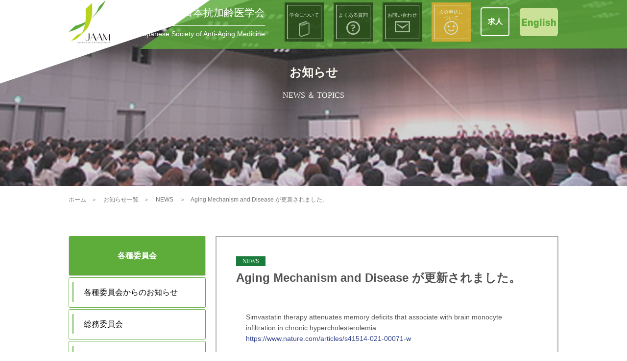

--- FILE ---
content_type: text/html; charset=UTF-8
request_url: https://www.anti-aging.gr.jp/2021/08/04/post-5840/
body_size: 200860
content:
<!DOCTYPE html>
<html lang="ja">
<head>
            <meta name="google-site-verification" content="TnQlPaLLgolfVHCbsXZ-C7lbHvwLvAHuzWWoc0dH-eQ" />
        <meta charset="UTF-8">
            <meta name="viewport" content="width=1280, maximum-scale=1, user-scalable=yes">
        <link rel="alternate" type="application/rss+xml" title="日本抗加齢医学会 RSS Feed" href="https://www.anti-aging.gr.jp/feed/" />
    <link rel="pingback" href="https://www.anti-aging.gr.jp/wordpress/xmlrpc.php" />
            <meta name="description" content="Simvastatin therapy attenuates memory deficits that associate with brain monocyte infiltration in chronic hypercholester" />
<meta name="keywords" content="NEWS" />
            <!-- OGP -->
<meta property="og:type" content="article">
<meta property="og:description" content="Simvastatin therapy attenuates memory deficits that associate with brain monocyte infiltration in chronic hypercholester">
<meta property="og:title" content="Aging Mechanism and Disease が更新されました。">
<meta property="og:url" content="https://www.anti-aging.gr.jp/2021/08/04/post-5840/">
<meta property="og:image" content="https://www.anti-aging.gr.jp/wordpress/wp-content/themes/anti_aging_theme/images/og-image.jpg">
<meta property="og:site_name" content="日本抗加齢医学会">
<meta property="og:locale" content="ja_JP">
<!-- /OGP -->
    <!-- Twitter Card -->
<meta name="twitter:card" content="summary">
<meta name="twitter:description" content="Simvastatin therapy attenuates memory deficits that associate with brain monocyte infiltration in chronic hypercholester">
<meta name="twitter:title" content="Aging Mechanism and Disease が更新されました。">
<meta name="twitter:url" content="https://www.anti-aging.gr.jp/2021/08/04/post-5840/">
<meta name="twitter:image" content="https://www.anti-aging.gr.jp/wordpress/wp-content/themes/anti_aging_theme/images/og-image.jpg">
<meta name="twitter:domain" content="www.anti-aging.gr.jp">
<!-- /Twitter Card -->
    
        <title>Aging Mechanism and Disease が更新されました。</title>
<link rel='dns-prefetch' href='//s.w.org' />
<link rel="alternate" type="application/rss+xml" title="日本抗加齢医学会 &raquo; フィード" href="https://www.anti-aging.gr.jp/feed/" />
<link rel="alternate" type="application/rss+xml" title="日本抗加齢医学会 &raquo; コメントフィード" href="https://www.anti-aging.gr.jp/comments/feed/" />
<link rel="alternate" type="application/rss+xml" title="日本抗加齢医学会 &raquo; Aging Mechanism and Disease が更新されました。 のコメントのフィード" href="https://www.anti-aging.gr.jp/2021/08/04/post-5840/feed/" />
		<script type="text/javascript">
			window._wpemojiSettings = {"baseUrl":"https:\/\/s.w.org\/images\/core\/emoji\/11\/72x72\/","ext":".png","svgUrl":"https:\/\/s.w.org\/images\/core\/emoji\/11\/svg\/","svgExt":".svg","source":{"concatemoji":"https:\/\/www.anti-aging.gr.jp\/wordpress\/wp-includes\/js\/wp-emoji-release.min.js"}};
			!function(a,b,c){function d(a,b){var c=String.fromCharCode;l.clearRect(0,0,k.width,k.height),l.fillText(c.apply(this,a),0,0);var d=k.toDataURL();l.clearRect(0,0,k.width,k.height),l.fillText(c.apply(this,b),0,0);var e=k.toDataURL();return d===e}function e(a){var b;if(!l||!l.fillText)return!1;switch(l.textBaseline="top",l.font="600 32px Arial",a){case"flag":return!(b=d([55356,56826,55356,56819],[55356,56826,8203,55356,56819]))&&(b=d([55356,57332,56128,56423,56128,56418,56128,56421,56128,56430,56128,56423,56128,56447],[55356,57332,8203,56128,56423,8203,56128,56418,8203,56128,56421,8203,56128,56430,8203,56128,56423,8203,56128,56447]),!b);case"emoji":return b=d([55358,56760,9792,65039],[55358,56760,8203,9792,65039]),!b}return!1}function f(a){var c=b.createElement("script");c.src=a,c.defer=c.type="text/javascript",b.getElementsByTagName("head")[0].appendChild(c)}var g,h,i,j,k=b.createElement("canvas"),l=k.getContext&&k.getContext("2d");for(j=Array("flag","emoji"),c.supports={everything:!0,everythingExceptFlag:!0},i=0;i<j.length;i++)c.supports[j[i]]=e(j[i]),c.supports.everything=c.supports.everything&&c.supports[j[i]],"flag"!==j[i]&&(c.supports.everythingExceptFlag=c.supports.everythingExceptFlag&&c.supports[j[i]]);c.supports.everythingExceptFlag=c.supports.everythingExceptFlag&&!c.supports.flag,c.DOMReady=!1,c.readyCallback=function(){c.DOMReady=!0},c.supports.everything||(h=function(){c.readyCallback()},b.addEventListener?(b.addEventListener("DOMContentLoaded",h,!1),a.addEventListener("load",h,!1)):(a.attachEvent("onload",h),b.attachEvent("onreadystatechange",function(){"complete"===b.readyState&&c.readyCallback()})),g=c.source||{},g.concatemoji?f(g.concatemoji):g.wpemoji&&g.twemoji&&(f(g.twemoji),f(g.wpemoji)))}(window,document,window._wpemojiSettings);
		</script>
		<style type="text/css">
img.wp-smiley,
img.emoji {
	display: inline !important;
	border: none !important;
	box-shadow: none !important;
	height: 1em !important;
	width: 1em !important;
	margin: 0 .07em !important;
	vertical-align: -0.1em !important;
	background: none !important;
	padding: 0 !important;
}
</style>
<link rel='stylesheet' id='simplicity-style-css'  href='https://www.anti-aging.gr.jp/wordpress/wp-content/themes/simplicity2/style.css' type='text/css' media='all' />
<link rel='stylesheet' id='responsive-style-css'  href='https://www.anti-aging.gr.jp/wordpress/wp-content/themes/simplicity2/css/responsive-pc.css' type='text/css' media='all' />
<link rel='stylesheet' id='font-awesome-style-css'  href='https://www.anti-aging.gr.jp/wordpress/wp-content/themes/simplicity2/webfonts/css/font-awesome.min.css' type='text/css' media='all' />
<link rel='stylesheet' id='icomoon-style-css'  href='https://www.anti-aging.gr.jp/wordpress/wp-content/themes/simplicity2/webfonts/icomoon/style.css' type='text/css' media='all' />
<link rel='stylesheet' id='extension-style-css'  href='https://www.anti-aging.gr.jp/wordpress/wp-content/themes/simplicity2/css/extension.css' type='text/css' media='all' />
<style id='extension-style-inline-css' type='text/css'>
@media screen and (max-width:639px){.article br{display:block}}
</style>
<link rel='stylesheet' id='child-style-css'  href='https://www.anti-aging.gr.jp/wordpress/wp-content/themes/anti_aging_theme/style.css' type='text/css' media='all' />
<link rel='stylesheet' id='print-style-css'  href='https://www.anti-aging.gr.jp/wordpress/wp-content/themes/simplicity2/css/print.css' type='text/css' media='print' />
<link rel='stylesheet' id='sns-twitter-type-style-css'  href='https://www.anti-aging.gr.jp/wordpress/wp-content/themes/simplicity2/css/sns-twitter-type.css' type='text/css' media='all' />
<link rel='stylesheet' id='contact-form-7-css'  href='https://www.anti-aging.gr.jp/wordpress/wp-content/plugins/contact-form-7/includes/css/styles.css' type='text/css' media='all' />
<script type='text/javascript' src='https://www.anti-aging.gr.jp/wordpress/wp-includes/js/jquery/jquery.js'></script>
<script type='text/javascript' src='https://www.anti-aging.gr.jp/wordpress/wp-includes/js/jquery/jquery-migrate.min.js'></script>
<link rel="canonical" href="https://www.anti-aging.gr.jp/2021/08/04/post-5840/" />
<link rel='shortlink' href='https://www.anti-aging.gr.jp/?p=5840' />
<link rel="alternate" type="application/json+oembed" href="https://www.anti-aging.gr.jp/wp-json/oembed/1.0/embed?url=https%3A%2F%2Fwww.anti-aging.gr.jp%2F2021%2F08%2F04%2Fpost-5840%2F" />
<link rel="alternate" type="text/xml+oembed" href="https://www.anti-aging.gr.jp/wp-json/oembed/1.0/embed?url=https%3A%2F%2Fwww.anti-aging.gr.jp%2F2021%2F08%2F04%2Fpost-5840%2F&#038;format=xml" />
		<style type="text/css">.recentcomments a{display:inline !important;padding:0 !important;margin:0 !important;}</style>
		<!-- Google Analytics -->
<script>
  (function(i,s,o,g,r,a,m){i['GoogleAnalyticsObject']=r;i[r]=i[r]||function(){
  (i[r].q=i[r].q||[]).push(arguments)},i[r].l=1*new Date();a=s.createElement(o),
  m=s.getElementsByTagName(o)[0];a.async=1;a.src=g;m.parentNode.insertBefore(a,m)
  })(window,document,'script','//www.google-analytics.com/analytics.js','ga');

  ga('create', 'UA-125461492-1', 'auto');
    ga('require', 'displayfeatures');
    ga('send', 'pageview');
</script>
<!-- /Google Analytics -->
    <link rel="stylesheet" type="text/css" href="https://www.anti-aging.gr.jp/wordpress/wp-content/themes/anti_aging_theme/stylesheets/main.css?=24122401"  />
    <script src="https://www.anti-aging.gr.jp/wordpress/wp-content/themes/anti_aging_theme/js/slick.min.js"></script>
    <script src="https://www.anti-aging.gr.jp/wordpress/wp-content/themes/anti_aging_theme/js/slick_code.js"></script>
	<!--icon js-->	
	<script src="https://kit.fontawesome.com/16e8e85025.js" crossorigin="anonymous"></script>
</head>
<body class="post-template-default single single-post postid-5840 single-format-standard categoryid-3" itemscope itemtype="http://schema.org/WebPage">
<div id="container">

    <!-- header -->
    <header itemscope itemtype="http://schema.org/WPHeader">
        <div id="header" class="clearfix">
            <div id="header-in">

                                <div id="h-top">
                    <div class="header-logo-background">
                    </div>
                    <div class="header-link-background">
                    </div>
                    <div class="menu-btn" id="menu_btn">
                        <div  id="" class="hambarger animation">
                            <span class="top"></span>
                            <span class="middle"></span>
                            <span class="bottom"></span>
                        </div>
                    </div>
                    <div class="header-wrapper flex-row flex-space">
                        <a href="https://www.anti-aging.gr.jp" class="header-logo-box">
                            <img src="https://www.anti-aging.gr.jp/wordpress/wp-content/themes/anti_aging_theme/images/header/header_logo.png" alt="日本抗加齢医学会">
                        </a>
                        <div class="header-navi flex-row flex-end align-item">
                            <div class="header-name-box">
								<p class="header-name"><a href="https://www.anti-aging.gr.jp">日本抗加齢医学会</a></p>
                                <div class="header-name-line"></div>
                                <p class="header-name-en"><a href="https://www.anti-aging.gr.jp">Japanese Society of Anti-Aging Medicine</a></p>
                            </div>
                            <div class="header-link-wrapper flex-row flex-end align-item">
                                                                <a href="https://www.anti-aging.gr.jp/about/" class="header-link-box">
                                    <div class="inner-box flex-column flex-center">
                                        <p class="link-name">学会について</p>
                                        <div class="img-box">
                                            <img src="https://www.anti-aging.gr.jp/wordpress/wp-content/themes/anti_aging_theme/images/header/read.png" alt="学会について">
                                        </div>
                                    </div>
                                </a>
                                                                <a href="https://www.anti-aging.gr.jp/qa/" class="header-link-box">
                                    <div class="inner-box flex-column flex-center">
                                        <p class="link-name">よくある質問</p>
                                        <div class="img-box">
                                            <img src="https://www.anti-aging.gr.jp/wordpress/wp-content/themes/anti_aging_theme/images/header/question.png" alt="よくある質問">
                                        </div>
                                    </div>
                                </a>
                                                                <a href="https://www.anti-aging.gr.jp/inq/" class="header-link-box">
                                    <div class="inner-box flex-column flex-center">
                                        <p class="link-name">お問い合わせ</p>
                                        <div class="img-box">
                                            <img src="https://www.anti-aging.gr.jp/wordpress/wp-content/themes/anti_aging_theme/images/header/mail.png" alt="お問い合わせ">
                                        </div>
                                    </div>
                                </a>
                                                                <a href="https://www.anti-aging.gr.jp/regist/" class="header-link-box2">
                                    <div class="inner-box flex-column flex-center">
                                        <p class="link-name">入会申込に<br>ついて</p>
                                        <div class="img-box">
                                            <img src="https://www.anti-aging.gr.jp/wordpress/wp-content/themes/anti_aging_theme/images/header/smile.png" alt="入会申込について">
                                        </div>
                                    </div>
                                </a>
                                <div class="en-btn">
                                    <a href="https://www.anti-aging.gr.jp/2020/10/09/post-4816/" class="flex-row flex-center align-item" style="font-size:1.5em; font-weight:bold; color:white; border: 2px solid #FFF; border-radius:5px; height:55px; width:55px;">求人</a>
								</div>								
								<div class="en-btn">
								                                    <a href="https://www.anti-aging.gr.jp/english/" class="flex-row flex-center align-item">
                                        <img src="https://www.anti-aging.gr.jp/wordpress/wp-content/themes/anti_aging_theme/images/header/english.png" alt="English">
                                    </a>
								</div>
                            </div>
                            <div class="mobile-header-navi-list">
                                <!-- Navigation -->
<nav itemscope itemtype="http://schema.org/SiteNavigationElement">
  <div id="navi">
      	<div id="navi-in">
            <div class="menu"><ul>
<li class="page_item page-item-247 page_item_has_children"><a href="https://www.anti-aging.gr.jp/english/">About JAAM</a>
<ul class='children'>
	<li class="page_item page-item-242"><a href="https://www.anti-aging.gr.jp/english/advisors/">ADVISORS</a></li>
	<li class="page_item page-item-244"><a href="https://www.anti-aging.gr.jp/english/anti/">Anti-Aging Medicine</a></li>
	<li class="page_item page-item-252"><a href="https://www.anti-aging.gr.jp/english/auditors/">AUDITORA</a></li>
	<li class="page_item page-item-257"><a href="https://www.anti-aging.gr.jp/english/directors/">DIRECTORS</a></li>
	<li class="page_item page-item-5609"><a href="https://www.anti-aging.gr.jp/english/directors_test/">DIRECTORS（test page 20230619）</a></li>
	<li class="page_item page-item-261"><a href="https://www.anti-aging.gr.jp/english/history/">History</a></li>
	<li class="page_item page-item-266"><a href="https://www.anti-aging.gr.jp/english/inquiry/">Inquiry</a></li>
	<li class="page_item page-item-275"><a href="https://www.anti-aging.gr.jp/english/news/">News</a></li>
	<li class="page_item page-item-280"><a href="https://www.anti-aging.gr.jp/english/scientific-meetings/">Scientific Meetings</a></li>
</ul>
</li>
<li class="page_item page-item-2596"><a href="https://www.anti-aging.gr.jp/directorscolumn/">Director&#8217;s コラム</a></li>
<li class="page_item page-item-4678"><a href="https://www.anti-aging.gr.jp/mail-send-test/">Mail Send test</a></li>
<li class="page_item page-item-387"><a href="https://www.anti-aging.gr.jp/topics/">TOPICS一覧</a></li>
<li class="page_item page-item-364"><a href="https://www.anti-aging.gr.jp/access/">アクセシビリティ</a></li>
<li class="page_item page-item-6559"><a href="https://www.anti-aging.gr.jp/anti-aging-seminar/">アンチエイジングセミナー</a></li>
<li class="page_item page-item-45 page_item_has_children"><a href="https://www.anti-aging.gr.jp/about-anti-aging/">アンチエイジング医学（抗加齢医学）とは</a>
<ul class='children'>
	<li class="page_item page-item-219"><a href="https://www.anti-aging.gr.jp/about-anti-aging/basic/">アンチエイジング医学の基礎</a></li>
	<li class="page_item page-item-226"><a href="https://www.anti-aging.gr.jp/about-anti-aging/why/">なぜ、今アンチエイジング（抗加齢）医学なのか？</a></li>
	<li class="page_item page-item-216"><a href="https://www.anti-aging.gr.jp/about-anti-aging/about_anti/">抗加齢医学・診断とは</a></li>
</ul>
</li>
<li class="page_item page-item-1934"><a href="https://www.anti-aging.gr.jp/educational/">エデュケーショナルセミナーのご案内</a></li>
<li class="page_item page-item-51"><a href="https://www.anti-aging.gr.jp/inq/">お問い合わせ</a></li>
<li class="page_item page-item-4374"><a href="https://www.anti-aging.gr.jp/inq_sen/">お問い合わせ（専門医）</a></li>
<li class="page_item page-item-4376"><a href="https://www.anti-aging.gr.jp/inq_done/">お問い合わせ（専門医）完了</a></li>
<li class="page_item page-item-379"><a href="https://www.anti-aging.gr.jp/copyrights/">コピーライト</a></li>
<li class="page_item page-item-1948"><a href="https://www.anti-aging.gr.jp/mousikomi/">ご入会の方へ</a></li>
<li class="page_item page-item-372"><a href="https://www.anti-aging.gr.jp/policy/">プライバシーポリシー</a></li>
<li class="page_item page-item-342"><a href="https://www.anti-aging.gr.jp/sewa/">世話人紹介</a></li>
<li class="page_item page-item-314 page_item_has_children"><a href="https://www.anti-aging.gr.jp/regist/">入会のご案内</a>
<ul class='children'>
	<li class="page_item page-item-311"><a href="https://www.anti-aging.gr.jp/regist/regist/">ご入会申込み</a></li>
	<li class="page_item page-item-324"><a href="https://www.anti-aging.gr.jp/regist/fee/">会費</a></li>
</ul>
</li>
<li class="page_item page-item-332 page_item_has_children"><a href="https://www.anti-aging.gr.jp/qa/">入退会について</a>
<ul class='children'>
	<li class="page_item page-item-338"><a href="https://www.anti-aging.gr.jp/qa/others/">その他</a></li>
	<li class="page_item page-item-363"><a href="https://www.anti-aging.gr.jp/qa/credit/">取得単位について</a></li>
	<li class="page_item page-item-359"><a href="https://www.anti-aging.gr.jp/qa/doctor/">専門医・指導士について</a></li>
	<li class="page_item page-item-376"><a href="https://www.anti-aging.gr.jp/qa/ads/">広告について</a></li>
	<li class="page_item page-item-370"><a href="https://www.anti-aging.gr.jp/qa/change/">登録の会員情報の変更について</a></li>
	<li class="page_item page-item-346"><a href="https://www.anti-aging.gr.jp/qa/meeting/">総会について</a></li>
	<li class="page_item page-item-348"><a href="https://www.anti-aging.gr.jp/qa/exam/">認定試験について</a></li>
	<li class="page_item page-item-366"><a href="https://www.anti-aging.gr.jp/qa/class/">講習会について</a></li>
</ul>
</li>
<li class="page_item page-item-2525"><a href="https://www.anti-aging.gr.jp/preparation/">助成事業について</a></li>
<li class="page_item page-item-38 page_item_has_children"><a href="https://www.anti-aging.gr.jp/members/">各種委員会</a>
<ul class='children'>
	<li class="page_item page-item-410"><a href="https://www.anti-aging.gr.jp/members/email/">Email申込登録</a></li>
	<li class="page_item page-item-6049"><a href="https://www.anti-aging.gr.jp/members/anti-aging-doc/">アンチエイジングドック推進委員会</a></li>
	<li class="page_item page-item-476"><a href="https://www.anti-aging.gr.jp/members/innovation/">イノベーション委員会</a></li>
	<li class="page_item page-item-1701"><a href="https://www.anti-aging.gr.jp/members/info/">お知らせ</a></li>
	<li class="page_item page-item-445"><a href="https://www.anti-aging.gr.jp/members/danjyo/">ダイバーシティ委員会</a></li>
	<li class="page_item page-item-3162"><a href="https://www.anti-aging.gr.jp/members/program/">プログラム委員会</a></li>
	<li class="page_item page-item-539"><a href="https://www.anti-aging.gr.jp/members/rinri_riekisouhan/">倫理・利益相反委員会</a></li>
	<li class="page_item page-item-7733"><a href="https://www.anti-aging.gr.jp/members/kenko_choju/">健康長寿調査委員会</a></li>
	<li class="page_item page-item-151 page_item_has_children"><a href="https://www.anti-aging.gr.jp/members/meeting/">単位認定　講習会</a>
	<ul class='children'>
		<li class="page_item page-item-166"><a href="https://www.anti-aging.gr.jp/members/meeting/bunkas/">専門分科会　講習会</a></li>
		<li class="page_item page-item-160"><a href="https://www.anti-aging.gr.jp/members/meeting/schedule/">日本抗加齢医学会総会のご案内</a></li>
	</ul>
</li>
	<li class="page_item page-item-491"><a href="https://www.anti-aging.gr.jp/members/kokusaijournal/">国際ジャーナル委員会</a></li>
	<li class="page_item page-item-483"><a href="https://www.anti-aging.gr.jp/members/kokusai/">国際委員会</a></li>
	<li class="page_item page-item-7731"><a href="https://www.anti-aging.gr.jp/members/expo2025_aging_clock/">大阪万博　エイジングクロック委員会</a></li>
	<li class="page_item page-item-458"><a href="https://www.anti-aging.gr.jp/members/gakujyutu/">学術委員会</a></li>
	<li class="page_item page-item-555 page_item_has_children"><a href="https://www.anti-aging.gr.jp/members/nintei_i/">専門医･指導士認定委員会</a>
	<ul class='children'>
		<li class="page_item page-item-503"><a href="https://www.anti-aging.gr.jp/members/nintei_i/boshu/">人材募集案内</a></li>
		<li class="page_item page-item-548"><a href="https://www.anti-aging.gr.jp/members/nintei_i/recruitment/">人材募集案内　研究助成案内　学術集会、研究会開催案内告知について</a></li>
		<li class="page_item page-item-546"><a href="https://www.anti-aging.gr.jp/members/nintei_i/others/">他学会情報</a></li>
		<li class="page_item page-item-540"><a href="https://www.anti-aging.gr.jp/members/nintei_i/list1/">全国専門医MAP</a></li>
		<li class="page_item page-item-4842"><a href="https://www.anti-aging.gr.jp/members/nintei_i/mapskana_sen_01/">全国専門医MAP あ</a></li>
		<li class="page_item page-item-4844"><a href="https://www.anti-aging.gr.jp/members/nintei_i/mapskana_sen_02/">全国専門医MAP い</a></li>
		<li class="page_item page-item-4845"><a href="https://www.anti-aging.gr.jp/members/nintei_i/mapskana_sen_03/">全国専門医MAP う</a></li>
		<li class="page_item page-item-4846"><a href="https://www.anti-aging.gr.jp/members/nintei_i/mapskana_sen_04/">全国専門医MAP え</a></li>
		<li class="page_item page-item-4847"><a href="https://www.anti-aging.gr.jp/members/nintei_i/mapskana_sen_05/">全国専門医MAP お</a></li>
		<li class="page_item page-item-4852"><a href="https://www.anti-aging.gr.jp/members/nintei_i/mapskana_sen_06/">全国専門医MAP か</a></li>
		<li class="page_item page-item-4853"><a href="https://www.anti-aging.gr.jp/members/nintei_i/mapskana_sen_07/">全国専門医MAP き</a></li>
		<li class="page_item page-item-4854"><a href="https://www.anti-aging.gr.jp/members/nintei_i/mapskana_sen_08/">全国専門医MAP く</a></li>
		<li class="page_item page-item-4855"><a href="https://www.anti-aging.gr.jp/members/nintei_i/mapskana_sen_09/">全国専門医MAP け</a></li>
		<li class="page_item page-item-4856"><a href="https://www.anti-aging.gr.jp/members/nintei_i/mapskana_sen_10/">全国専門医MAP こ</a></li>
		<li class="page_item page-item-4862"><a href="https://www.anti-aging.gr.jp/members/nintei_i/mapskana_sen_11/">全国専門医MAP さ</a></li>
		<li class="page_item page-item-4863"><a href="https://www.anti-aging.gr.jp/members/nintei_i/mapskana_sen_12/">全国専門医MAP し</a></li>
		<li class="page_item page-item-4864"><a href="https://www.anti-aging.gr.jp/members/nintei_i/mapskana_sen_13/">全国専門医MAP す</a></li>
		<li class="page_item page-item-4865"><a href="https://www.anti-aging.gr.jp/members/nintei_i/mapskana_sen_14/">全国専門医MAP せ</a></li>
		<li class="page_item page-item-4866"><a href="https://www.anti-aging.gr.jp/members/nintei_i/mapskana_sen_15/">全国専門医MAP そ</a></li>
		<li class="page_item page-item-4872"><a href="https://www.anti-aging.gr.jp/members/nintei_i/mapskana_sen_16/">全国専門医MAP た</a></li>
		<li class="page_item page-item-4873"><a href="https://www.anti-aging.gr.jp/members/nintei_i/mapskana_sen_17/">全国専門医MAP ち</a></li>
		<li class="page_item page-item-4874"><a href="https://www.anti-aging.gr.jp/members/nintei_i/mapskana_sen_18/">全国専門医MAP つ</a></li>
		<li class="page_item page-item-4875"><a href="https://www.anti-aging.gr.jp/members/nintei_i/mapskana_sen_19/">全国専門医MAP て</a></li>
		<li class="page_item page-item-4876"><a href="https://www.anti-aging.gr.jp/members/nintei_i/mapskana_sen_20/">全国専門医MAP と</a></li>
		<li class="page_item page-item-4882"><a href="https://www.anti-aging.gr.jp/members/nintei_i/mapskana_sen_21/">全国専門医MAP な</a></li>
		<li class="page_item page-item-4883"><a href="https://www.anti-aging.gr.jp/members/nintei_i/mapskana_sen_22/">全国専門医MAP に</a></li>
		<li class="page_item page-item-4884"><a href="https://www.anti-aging.gr.jp/members/nintei_i/mapskana_sen_23/">全国専門医MAP ぬ</a></li>
		<li class="page_item page-item-4885"><a href="https://www.anti-aging.gr.jp/members/nintei_i/mapskana_sen_24/">全国専門医MAP ね</a></li>
		<li class="page_item page-item-4886"><a href="https://www.anti-aging.gr.jp/members/nintei_i/mapskana_sen_25/">全国専門医MAP の</a></li>
		<li class="page_item page-item-4892"><a href="https://www.anti-aging.gr.jp/members/nintei_i/mapskana_sen_26/">全国専門医MAP は</a></li>
		<li class="page_item page-item-4893"><a href="https://www.anti-aging.gr.jp/members/nintei_i/mapskana_sen_27/">全国専門医MAP ひ</a></li>
		<li class="page_item page-item-4894"><a href="https://www.anti-aging.gr.jp/members/nintei_i/mapskana_sen_28/">全国専門医MAP ふ</a></li>
		<li class="page_item page-item-4895"><a href="https://www.anti-aging.gr.jp/members/nintei_i/mapskana_sen_29/">全国専門医MAP へ</a></li>
		<li class="page_item page-item-4896"><a href="https://www.anti-aging.gr.jp/members/nintei_i/mapskana_sen_30/">全国専門医MAP ほ</a></li>
		<li class="page_item page-item-4903"><a href="https://www.anti-aging.gr.jp/members/nintei_i/mapskana_sen_31/">全国専門医MAP ま</a></li>
		<li class="page_item page-item-4904"><a href="https://www.anti-aging.gr.jp/members/nintei_i/mapskana_sen_32/">全国専門医MAP み</a></li>
		<li class="page_item page-item-4905"><a href="https://www.anti-aging.gr.jp/members/nintei_i/mapskana_sen_33/">全国専門医MAP む</a></li>
		<li class="page_item page-item-4906"><a href="https://www.anti-aging.gr.jp/members/nintei_i/mapskana_sen_34/">全国専門医MAP め</a></li>
		<li class="page_item page-item-4907"><a href="https://www.anti-aging.gr.jp/members/nintei_i/mapskana_sen_35/">全国専門医MAP も</a></li>
		<li class="page_item page-item-4913"><a href="https://www.anti-aging.gr.jp/members/nintei_i/mapskana_sen_36/">全国専門医MAP や</a></li>
		<li class="page_item page-item-4914"><a href="https://www.anti-aging.gr.jp/members/nintei_i/mapskana_sen_37/">全国専門医MAP ゆ</a></li>
		<li class="page_item page-item-4915"><a href="https://www.anti-aging.gr.jp/members/nintei_i/mapskana_sen_38/">全国専門医MAP よ</a></li>
		<li class="page_item page-item-4921"><a href="https://www.anti-aging.gr.jp/members/nintei_i/mapskana_sen_39/">全国専門医MAP ら</a></li>
		<li class="page_item page-item-4922"><a href="https://www.anti-aging.gr.jp/members/nintei_i/mapskana_sen_40/">全国専門医MAP り</a></li>
		<li class="page_item page-item-4923"><a href="https://www.anti-aging.gr.jp/members/nintei_i/mapskana_sen_41/">全国専門医MAP る</a></li>
		<li class="page_item page-item-4924"><a href="https://www.anti-aging.gr.jp/members/nintei_i/mapskana_sen_42/">全国専門医MAP れ</a></li>
		<li class="page_item page-item-4925"><a href="https://www.anti-aging.gr.jp/members/nintei_i/mapskana_sen_43/">全国専門医MAP ろ</a></li>
		<li class="page_item page-item-4931"><a href="https://www.anti-aging.gr.jp/members/nintei_i/mapskana_sen_44/">全国専門医MAP わ</a></li>
		<li class="page_item page-item-4932"><a href="https://www.anti-aging.gr.jp/members/nintei_i/mapskana_sen_45/">全国専門医MAP を</a></li>
		<li class="page_item page-item-4933"><a href="https://www.anti-aging.gr.jp/members/nintei_i/mapskana_sen_46/">全国専門医MAP ん</a></li>
		<li class="page_item page-item-4306"><a href="https://www.anti-aging.gr.jp/members/nintei_i/sen_24/">全国専門医MAP 三重県</a></li>
		<li class="page_item page-item-4310"><a href="https://www.anti-aging.gr.jp/members/nintei_i/sen_26/">全国専門医MAP 京都府</a></li>
		<li class="page_item page-item-4340"><a href="https://www.anti-aging.gr.jp/members/nintei_i/sen_41/">全国専門医MAP 佐賀県</a></li>
		<li class="page_item page-item-4314"><a href="https://www.anti-aging.gr.jp/members/nintei_i/sen_28/">全国専門医MAP 兵庫県</a></li>
		<li class="page_item page-item-4145"><a href="https://www.anti-aging.gr.jp/members/nintei_i/sen_01/">全国専門医MAP 北海道</a></li>
		<li class="page_item page-item-4281"><a href="https://www.anti-aging.gr.jp/members/nintei_i/sen_12/">全国専門医MAP 千葉県</a></li>
		<li class="page_item page-item-4318"><a href="https://www.anti-aging.gr.jp/members/nintei_i/sen_30/">全国専門医MAP 和歌山県</a></li>
		<li class="page_item page-item-4279"><a href="https://www.anti-aging.gr.jp/members/nintei_i/sen_11/">全国専門医MAP 埼玉県</a></li>
		<li class="page_item page-item-4346"><a href="https://www.anti-aging.gr.jp/members/nintei_i/sen_44/">全国専門医MAP 大分県</a></li>
		<li class="page_item page-item-4312"><a href="https://www.anti-aging.gr.jp/members/nintei_i/sen_27/">全国専門医MAP 大阪府</a></li>
		<li class="page_item page-item-4316"><a href="https://www.anti-aging.gr.jp/members/nintei_i/sen_29/">全国専門医MAP 奈良県</a></li>
		<li class="page_item page-item-4265"><a href="https://www.anti-aging.gr.jp/members/nintei_i/sen_04/">全国専門医MAP 宮城県</a></li>
		<li class="page_item page-item-4349"><a href="https://www.anti-aging.gr.jp/members/nintei_i/sen_45/">全国専門医MAP 宮崎県</a></li>
		<li class="page_item page-item-4289"><a href="https://www.anti-aging.gr.jp/members/nintei_i/sen_16/">全国専門医MAP 富山県</a></li>
		<li class="page_item page-item-4328"><a href="https://www.anti-aging.gr.jp/members/nintei_i/sen_35/">全国専門医MAP 山口県</a></li>
		<li class="page_item page-item-4269"><a href="https://www.anti-aging.gr.jp/members/nintei_i/sen_06/">全国専門医MAP 山形県</a></li>
		<li class="page_item page-item-4295"><a href="https://www.anti-aging.gr.jp/members/nintei_i/sen_19/">全国専門医MAP 山梨県</a></li>
		<li class="page_item page-item-4300"><a href="https://www.anti-aging.gr.jp/members/nintei_i/sen_21/">全国専門医MAP 岐阜県</a></li>
		<li class="page_item page-item-4324"><a href="https://www.anti-aging.gr.jp/members/nintei_i/sen_33/">全国専門医MAP 岡山県</a></li>
		<li class="page_item page-item-4263"><a href="https://www.anti-aging.gr.jp/members/nintei_i/sen_03/">全国専門医MAP 岩手県</a></li>
		<li class="page_item page-item-4322"><a href="https://www.anti-aging.gr.jp/members/nintei_i/sen_32/">全国専門医MAP 島根県</a></li>
		<li class="page_item page-item-4326"><a href="https://www.anti-aging.gr.jp/members/nintei_i/sen_34/">全国専門医MAP 広島県</a></li>
		<li class="page_item page-item-4330"><a href="https://www.anti-aging.gr.jp/members/nintei_i/sen_36/">全国専門医MAP 徳島県</a></li>
		<li class="page_item page-item-4334"><a href="https://www.anti-aging.gr.jp/members/nintei_i/sen_38/">全国専門医MAP 愛媛県</a></li>
		<li class="page_item page-item-4304"><a href="https://www.anti-aging.gr.jp/members/nintei_i/sen_23/">全国専門医MAP 愛知県</a></li>
		<li class="page_item page-item-4287"><a href="https://www.anti-aging.gr.jp/members/nintei_i/sen_15/">全国専門医MAP 新潟県</a></li>
		<li class="page_item page-item-4283"><a href="https://www.anti-aging.gr.jp/members/nintei_i/sen_13/">全国専門医MAP 東京都</a></li>
		<li class="page_item page-item-4591"><a href="https://www.anti-aging.gr.jp/members/nintei_i/test_sen_13/">全国専門医MAP 東京都(メールフォーム動作確認用)</a></li>
		<li class="page_item page-item-4275"><a href="https://www.anti-aging.gr.jp/members/nintei_i/sen_09/">全国専門医MAP 栃木県</a></li>
		<li class="page_item page-item-4353"><a href="https://www.anti-aging.gr.jp/members/nintei_i/sen_47/">全国専門医MAP 沖縄県</a></li>
		<li class="page_item page-item-4308"><a href="https://www.anti-aging.gr.jp/members/nintei_i/sen_25/">全国専門医MAP 滋賀県</a></li>
		<li class="page_item page-item-4344"><a href="https://www.anti-aging.gr.jp/members/nintei_i/sen_43/">全国専門医MAP 熊本県</a></li>
		<li class="page_item page-item-4291"><a href="https://www.anti-aging.gr.jp/members/nintei_i/sen_17/">全国専門医MAP 石川県</a></li>
		<li class="page_item page-item-4285"><a href="https://www.anti-aging.gr.jp/members/nintei_i/sen_14/">全国専門医MAP 神奈川県</a></li>
		<li class="page_item page-item-4293"><a href="https://www.anti-aging.gr.jp/members/nintei_i/sen_18/">全国専門医MAP 福井県</a></li>
		<li class="page_item page-item-4338"><a href="https://www.anti-aging.gr.jp/members/nintei_i/sen_40/">全国専門医MAP 福岡県</a></li>
		<li class="page_item page-item-4271"><a href="https://www.anti-aging.gr.jp/members/nintei_i/sen_07/">全国専門医MAP 福島県</a></li>
		<li class="page_item page-item-4267"><a href="https://www.anti-aging.gr.jp/members/nintei_i/sen_05/">全国専門医MAP 秋田県</a></li>
		<li class="page_item page-item-4277"><a href="https://www.anti-aging.gr.jp/members/nintei_i/sen_10/">全国専門医MAP 群馬県</a></li>
		<li class="page_item page-item-4273"><a href="https://www.anti-aging.gr.jp/members/nintei_i/sen_08/">全国専門医MAP 茨城県</a></li>
		<li class="page_item page-item-4342"><a href="https://www.anti-aging.gr.jp/members/nintei_i/sen_42/">全国専門医MAP 長崎県</a></li>
		<li class="page_item page-item-4297"><a href="https://www.anti-aging.gr.jp/members/nintei_i/sen_20/">全国専門医MAP 長野県</a></li>
		<li class="page_item page-item-4261"><a href="https://www.anti-aging.gr.jp/members/nintei_i/sen_02/">全国専門医MAP 青森県</a></li>
		<li class="page_item page-item-4302"><a href="https://www.anti-aging.gr.jp/members/nintei_i/sen_22/">全国専門医MAP 静岡県</a></li>
		<li class="page_item page-item-4332"><a href="https://www.anti-aging.gr.jp/members/nintei_i/sen_37/">全国専門医MAP 香川県</a></li>
		<li class="page_item page-item-4336"><a href="https://www.anti-aging.gr.jp/members/nintei_i/sen_39/">全国専門医MAP 高知県</a></li>
		<li class="page_item page-item-4320"><a href="https://www.anti-aging.gr.jp/members/nintei_i/sen_31/">全国専門医MAP 鳥取県</a></li>
		<li class="page_item page-item-4351"><a href="https://www.anti-aging.gr.jp/members/nintei_i/sen_46/">全国専門医MAP 鹿児島県</a></li>
		<li class="page_item page-item-542"><a href="https://www.anti-aging.gr.jp/members/nintei_i/list2/">全国指導士MAP</a></li>
		<li class="page_item page-item-4947"><a href="https://www.anti-aging.gr.jp/members/nintei_i/mapskana_shi_01/">全国指導士MAP あ</a></li>
		<li class="page_item page-item-4949"><a href="https://www.anti-aging.gr.jp/members/nintei_i/mapskana_shi_02/">全国指導士MAP い</a></li>
		<li class="page_item page-item-4950"><a href="https://www.anti-aging.gr.jp/members/nintei_i/mapskana_shi_03/">全国指導士MAP う</a></li>
		<li class="page_item page-item-4951"><a href="https://www.anti-aging.gr.jp/members/nintei_i/mapskana_shi_04/">全国指導士MAP え</a></li>
		<li class="page_item page-item-4952"><a href="https://www.anti-aging.gr.jp/members/nintei_i/mapskana_shi_05/">全国指導士MAP お</a></li>
		<li class="page_item page-item-4957"><a href="https://www.anti-aging.gr.jp/members/nintei_i/mapskana_shi_06/">全国指導士MAP か</a></li>
		<li class="page_item page-item-4958"><a href="https://www.anti-aging.gr.jp/members/nintei_i/mapskana_shi_07/">全国指導士MAP き</a></li>
		<li class="page_item page-item-4959"><a href="https://www.anti-aging.gr.jp/members/nintei_i/mapskana_shi_08/">全国指導士MAP く</a></li>
		<li class="page_item page-item-4960"><a href="https://www.anti-aging.gr.jp/members/nintei_i/mapskana_shi_09/">全国指導士MAP け</a></li>
		<li class="page_item page-item-4961"><a href="https://www.anti-aging.gr.jp/members/nintei_i/mapskana_shi_10/">全国指導士MAP こ</a></li>
		<li class="page_item page-item-4967"><a href="https://www.anti-aging.gr.jp/members/nintei_i/mapskana_shi_11/">全国指導士MAP さ</a></li>
		<li class="page_item page-item-4968"><a href="https://www.anti-aging.gr.jp/members/nintei_i/mapskana_shi_12/">全国指導士MAP し</a></li>
		<li class="page_item page-item-4969"><a href="https://www.anti-aging.gr.jp/members/nintei_i/mapskana_shi_13/">全国指導士MAP す</a></li>
		<li class="page_item page-item-4970"><a href="https://www.anti-aging.gr.jp/members/nintei_i/mapskana_shi_14/">全国指導士MAP せ</a></li>
		<li class="page_item page-item-4971"><a href="https://www.anti-aging.gr.jp/members/nintei_i/mapskana_shi_15/">全国指導士MAP そ</a></li>
		<li class="page_item page-item-4977"><a href="https://www.anti-aging.gr.jp/members/nintei_i/mapskana_shi_16/">全国指導士MAP た</a></li>
		<li class="page_item page-item-4978"><a href="https://www.anti-aging.gr.jp/members/nintei_i/mapskana_shi_17/">全国指導士MAP ち</a></li>
		<li class="page_item page-item-4979"><a href="https://www.anti-aging.gr.jp/members/nintei_i/mapskana_shi_18/">全国指導士MAP つ</a></li>
		<li class="page_item page-item-4980"><a href="https://www.anti-aging.gr.jp/members/nintei_i/mapskana_shi_19/">全国指導士MAP て</a></li>
		<li class="page_item page-item-4981"><a href="https://www.anti-aging.gr.jp/members/nintei_i/mapskana_shi_20/">全国指導士MAP と</a></li>
		<li class="page_item page-item-4987"><a href="https://www.anti-aging.gr.jp/members/nintei_i/mapskana_shi_21/">全国指導士MAP な</a></li>
		<li class="page_item page-item-4988"><a href="https://www.anti-aging.gr.jp/members/nintei_i/mapskana_shi_22/">全国指導士MAP に</a></li>
		<li class="page_item page-item-4989"><a href="https://www.anti-aging.gr.jp/members/nintei_i/mapskana_shi_23/">全国指導士MAP ぬ</a></li>
		<li class="page_item page-item-4990"><a href="https://www.anti-aging.gr.jp/members/nintei_i/mapskana_shi_24/">全国指導士MAP ね</a></li>
		<li class="page_item page-item-4991"><a href="https://www.anti-aging.gr.jp/members/nintei_i/mapskana_shi_25/">全国指導士MAP の</a></li>
		<li class="page_item page-item-4997"><a href="https://www.anti-aging.gr.jp/members/nintei_i/mapskana_shi_26/">全国指導士MAP は</a></li>
		<li class="page_item page-item-4998"><a href="https://www.anti-aging.gr.jp/members/nintei_i/mapskana_shi_27/">全国指導士MAP ひ</a></li>
		<li class="page_item page-item-4999"><a href="https://www.anti-aging.gr.jp/members/nintei_i/mapskana_shi_28/">全国指導士MAP ふ</a></li>
		<li class="page_item page-item-5000"><a href="https://www.anti-aging.gr.jp/members/nintei_i/mapskana_shi_29/">全国指導士MAP へ</a></li>
		<li class="page_item page-item-5001"><a href="https://www.anti-aging.gr.jp/members/nintei_i/mapskana_shi_30/">全国指導士MAP ほ</a></li>
		<li class="page_item page-item-5007"><a href="https://www.anti-aging.gr.jp/members/nintei_i/mapskana_shi_31/">全国指導士MAP ま</a></li>
		<li class="page_item page-item-5008"><a href="https://www.anti-aging.gr.jp/members/nintei_i/mapskana_shi_32/">全国指導士MAP み</a></li>
		<li class="page_item page-item-5009"><a href="https://www.anti-aging.gr.jp/members/nintei_i/mapskana_shi_33/">全国指導士MAP む</a></li>
		<li class="page_item page-item-5010"><a href="https://www.anti-aging.gr.jp/members/nintei_i/mapskana_shi_34/">全国指導士MAP め</a></li>
		<li class="page_item page-item-5011"><a href="https://www.anti-aging.gr.jp/members/nintei_i/mapskana_shi_35/">全国指導士MAP も</a></li>
		<li class="page_item page-item-5017"><a href="https://www.anti-aging.gr.jp/members/nintei_i/mapskana_shi_36/">全国指導士MAP や</a></li>
		<li class="page_item page-item-5018"><a href="https://www.anti-aging.gr.jp/members/nintei_i/mapskana_shi_37/">全国指導士MAP ゆ</a></li>
		<li class="page_item page-item-5019"><a href="https://www.anti-aging.gr.jp/members/nintei_i/mapskana_shi_38/">全国指導士MAP よ</a></li>
		<li class="page_item page-item-5025"><a href="https://www.anti-aging.gr.jp/members/nintei_i/mapskana_shi_39/">全国指導士MAP ら</a></li>
		<li class="page_item page-item-5026"><a href="https://www.anti-aging.gr.jp/members/nintei_i/mapskana_shi_40/">全国指導士MAP り</a></li>
		<li class="page_item page-item-5027"><a href="https://www.anti-aging.gr.jp/members/nintei_i/mapskana_shi_41/">全国指導士MAP る</a></li>
		<li class="page_item page-item-5028"><a href="https://www.anti-aging.gr.jp/members/nintei_i/mapskana_shi_42/">全国指導士MAP れ</a></li>
		<li class="page_item page-item-5029"><a href="https://www.anti-aging.gr.jp/members/nintei_i/mapskana_shi_43/">全国指導士MAP ろ</a></li>
		<li class="page_item page-item-5037"><a href="https://www.anti-aging.gr.jp/members/nintei_i/mapskana_shi_44/">全国指導士MAP わ</a></li>
		<li class="page_item page-item-4211"><a href="https://www.anti-aging.gr.jp/members/nintei_i/shi_24/">全国指導士MAP 三重県</a></li>
		<li class="page_item page-item-4215"><a href="https://www.anti-aging.gr.jp/members/nintei_i/shi_26/">全国指導士MAP 京都府</a></li>
		<li class="page_item page-item-4246"><a href="https://www.anti-aging.gr.jp/members/nintei_i/shi_41/">全国指導士MAP 佐賀県</a></li>
		<li class="page_item page-item-4220"><a href="https://www.anti-aging.gr.jp/members/nintei_i/shi_28/">全国指導士MAP 兵庫県</a></li>
		<li class="page_item page-item-4153"><a href="https://www.anti-aging.gr.jp/members/nintei_i/shi_01/">全国指導士MAP 北海道</a></li>
		<li class="page_item page-item-4185"><a href="https://www.anti-aging.gr.jp/members/nintei_i/shi_12/">全国指導士MAP 千葉県</a></li>
		<li class="page_item page-item-4224"><a href="https://www.anti-aging.gr.jp/members/nintei_i/shi_30/">全国指導士MAP 和歌山県</a></li>
		<li class="page_item page-item-4183"><a href="https://www.anti-aging.gr.jp/members/nintei_i/shi_11/">全国指導士MAP 埼玉県</a></li>
		<li class="page_item page-item-4252"><a href="https://www.anti-aging.gr.jp/members/nintei_i/shi_44/">全国指導士MAP 大分県</a></li>
		<li class="page_item page-item-4218"><a href="https://www.anti-aging.gr.jp/members/nintei_i/shi_27/">全国指導士MAP 大阪府</a></li>
		<li class="page_item page-item-4222"><a href="https://www.anti-aging.gr.jp/members/nintei_i/shi_29/">全国指導士MAP 奈良県</a></li>
		<li class="page_item page-item-4162"><a href="https://www.anti-aging.gr.jp/members/nintei_i/shi_04/">全国指導士MAP 宮城県</a></li>
		<li class="page_item page-item-4254"><a href="https://www.anti-aging.gr.jp/members/nintei_i/shi_45/">全国指導士MAP 宮崎県</a></li>
		<li class="page_item page-item-4193"><a href="https://www.anti-aging.gr.jp/members/nintei_i/shi_16/">全国指導士MAP 富山県</a></li>
		<li class="page_item page-item-4234"><a href="https://www.anti-aging.gr.jp/members/nintei_i/shi_35/">全国指導士MAP 山口県</a></li>
		<li class="page_item page-item-4166"><a href="https://www.anti-aging.gr.jp/members/nintei_i/shi_06/">全国指導士MAP 山形県</a></li>
		<li class="page_item page-item-4199"><a href="https://www.anti-aging.gr.jp/members/nintei_i/shi_19/">全国指導士MAP 山梨県</a></li>
		<li class="page_item page-item-4203"><a href="https://www.anti-aging.gr.jp/members/nintei_i/shi_21/">全国指導士MAP 岐阜県</a></li>
		<li class="page_item page-item-4230"><a href="https://www.anti-aging.gr.jp/members/nintei_i/shi_33/">全国指導士MAP 岡山県</a></li>
		<li class="page_item page-item-4160"><a href="https://www.anti-aging.gr.jp/members/nintei_i/shi_03/">全国指導士MAP 岩手県</a></li>
		<li class="page_item page-item-4228"><a href="https://www.anti-aging.gr.jp/members/nintei_i/shi_32/">全国指導士MAP 島根県</a></li>
		<li class="page_item page-item-4232"><a href="https://www.anti-aging.gr.jp/members/nintei_i/shi_34/">全国指導士MAP 広島県</a></li>
		<li class="page_item page-item-4236"><a href="https://www.anti-aging.gr.jp/members/nintei_i/shi_36/">全国指導士MAP 徳島県</a></li>
		<li class="page_item page-item-4240"><a href="https://www.anti-aging.gr.jp/members/nintei_i/shi_38/">全国指導士MAP 愛媛県</a></li>
		<li class="page_item page-item-4208"><a href="https://www.anti-aging.gr.jp/members/nintei_i/shi_23/">全国指導士MAP 愛知県</a></li>
		<li class="page_item page-item-4191"><a href="https://www.anti-aging.gr.jp/members/nintei_i/shi_15/">全国指導士MAP 新潟県</a></li>
		<li class="page_item page-item-4187"><a href="https://www.anti-aging.gr.jp/members/nintei_i/shi_13/">全国指導士MAP 東京都</a></li>
		<li class="page_item page-item-4593"><a href="https://www.anti-aging.gr.jp/members/nintei_i/test_shi_13/">全国指導士MAP 東京都(メールフォーム動作確認用)</a></li>
		<li class="page_item page-item-4179"><a href="https://www.anti-aging.gr.jp/members/nintei_i/shi_09/">全国指導士MAP 栃木県</a></li>
		<li class="page_item page-item-4258"><a href="https://www.anti-aging.gr.jp/members/nintei_i/shi_47/">全国指導士MAP 沖縄県</a></li>
		<li class="page_item page-item-4213"><a href="https://www.anti-aging.gr.jp/members/nintei_i/shi_25/">全国指導士MAP 滋賀県</a></li>
		<li class="page_item page-item-4250"><a href="https://www.anti-aging.gr.jp/members/nintei_i/shi_43/">全国指導士MAP 熊本県</a></li>
		<li class="page_item page-item-4195"><a href="https://www.anti-aging.gr.jp/members/nintei_i/shi_17/">全国指導士MAP 石川県</a></li>
		<li class="page_item page-item-4189"><a href="https://www.anti-aging.gr.jp/members/nintei_i/shi_14/">全国指導士MAP 神奈川県</a></li>
		<li class="page_item page-item-4197"><a href="https://www.anti-aging.gr.jp/members/nintei_i/shi_18/">全国指導士MAP 福井県</a></li>
		<li class="page_item page-item-4244"><a href="https://www.anti-aging.gr.jp/members/nintei_i/shi_40/">全国指導士MAP 福岡県</a></li>
		<li class="page_item page-item-4168"><a href="https://www.anti-aging.gr.jp/members/nintei_i/shi_07/">全国指導士MAP 福島県</a></li>
		<li class="page_item page-item-4164"><a href="https://www.anti-aging.gr.jp/members/nintei_i/shi_05/">全国指導士MAP 秋田県</a></li>
		<li class="page_item page-item-4181"><a href="https://www.anti-aging.gr.jp/members/nintei_i/shi_10/">全国指導士MAP 群馬県</a></li>
		<li class="page_item page-item-4176"><a href="https://www.anti-aging.gr.jp/members/nintei_i/shi_08/">全国指導士MAP 茨城県</a></li>
		<li class="page_item page-item-4248"><a href="https://www.anti-aging.gr.jp/members/nintei_i/shi_42/">全国指導士MAP 長崎県</a></li>
		<li class="page_item page-item-4201"><a href="https://www.anti-aging.gr.jp/members/nintei_i/shi_20/">全国指導士MAP 長野県</a></li>
		<li class="page_item page-item-4156"><a href="https://www.anti-aging.gr.jp/members/nintei_i/shi_02/">全国指導士MAP 青森県</a></li>
		<li class="page_item page-item-4205"><a href="https://www.anti-aging.gr.jp/members/nintei_i/shi_22/">全国指導士MAP 静岡県</a></li>
		<li class="page_item page-item-4238"><a href="https://www.anti-aging.gr.jp/members/nintei_i/shi_37/">全国指導士MAP 香川県</a></li>
		<li class="page_item page-item-4242"><a href="https://www.anti-aging.gr.jp/members/nintei_i/shi_39/">全国指導士MAP 高知県</a></li>
		<li class="page_item page-item-4226"><a href="https://www.anti-aging.gr.jp/members/nintei_i/shi_31/">全国指導士MAP 鳥取県</a></li>
		<li class="page_item page-item-4256"><a href="https://www.anti-aging.gr.jp/members/nintei_i/shi_46/">全国指導士MAP 鹿児島県</a></li>
		<li class="page_item page-item-4380"><a href="https://www.anti-aging.gr.jp/members/nintei_i/list_shisetu/">学会認定医療施設MAP</a></li>
		<li class="page_item page-item-733"><a href="https://www.anti-aging.gr.jp/members/nintei_i/view_shisetu_sonota/">学会認定医療施設MAP その他</a></li>
		<li class="page_item page-item-686"><a href="https://www.anti-aging.gr.jp/members/nintei_i/view_shisetu_mie/">学会認定医療施設MAP 三重</a></li>
		<li class="page_item page-item-683"><a href="https://www.anti-aging.gr.jp/members/nintei_i/view_shisetu_kyoto/">学会認定医療施設MAP 京都</a></li>
		<li class="page_item page-item-718"><a href="https://www.anti-aging.gr.jp/members/nintei_i/view_shisetu_saga/">学会認定医療施設MAP 佐賀</a></li>
		<li class="page_item page-item-656"><a href="https://www.anti-aging.gr.jp/members/nintei_i/view_shisetu_hyogo/">学会認定医療施設MAP 兵庫</a></li>
		<li class="page_item page-item-654"><a href="https://www.anti-aging.gr.jp/members/nintei_i/view_shisetu_hokaido/">学会認定医療施設MAP 北海道</a></li>
		<li class="page_item page-item-621"><a href="https://www.anti-aging.gr.jp/members/nintei_i/view_shisetu_chiba/">学会認定医療施設MAP 千葉</a></li>
		<li class="page_item page-item-751"><a href="https://www.anti-aging.gr.jp/members/nintei_i/view_shisetu_wakayama/">学会認定医療施設MAP 和歌山</a></li>
		<li class="page_item page-item-721"><a href="https://www.anti-aging.gr.jp/members/nintei_i/view_shisetu_saitama/">学会認定医療施設MAP 埼玉</a></li>
		<li class="page_item page-item-707"><a href="https://www.anti-aging.gr.jp/members/nintei_i/view_shisetu_oita/">学会認定医療施設MAP 大分</a></li>
		<li class="page_item page-item-715"><a href="https://www.anti-aging.gr.jp/members/nintei_i/view_shisetu_osaka/">学会認定医療施設MAP 大阪</a></li>
		<li class="page_item page-item-701"><a href="https://www.anti-aging.gr.jp/members/nintei_i/view_shisetu_nara/">学会認定医療施設MAP 奈良</a></li>
		<li class="page_item page-item-689"><a href="https://www.anti-aging.gr.jp/members/nintei_i/view_shisetu_miyagi/">学会認定医療施設MAP 宮城</a></li>
		<li class="page_item page-item-692"><a href="https://www.anti-aging.gr.jp/members/nintei_i/nintei-view_shisetu_miyazaki/">学会認定医療施設MAP 宮崎</a></li>
		<li class="page_item page-item-748"><a href="https://www.anti-aging.gr.jp/members/nintei_i/view_shisetu_toyama/">学会認定医療施設MAP 富山</a></li>
		<li class="page_item page-item-757"><a href="https://www.anti-aging.gr.jp/members/nintei_i/view_shisetu_yamaguchi/">学会認定医療施設MAP 山口</a></li>
		<li class="page_item page-item-754"><a href="https://www.anti-aging.gr.jp/members/nintei_i/view_shisetu_yamagata/">学会認定医療施設MAP 山形</a></li>
		<li class="page_item page-item-760"><a href="https://www.anti-aging.gr.jp/members/nintei_i/view_shisetu_yamanashi/">学会認定医療施設MAP 山梨</a></li>
		<li class="page_item page-item-645"><a href="https://www.anti-aging.gr.jp/members/nintei_i/view_shisetu_gifu/">学会認定医療施設MAP 岐阜</a></li>
		<li class="page_item page-item-710"><a href="https://www.anti-aging.gr.jp/members/nintei_i/view_shisetu_okayama/">学会認定医療施設MAP 岡山</a></li>
		<li class="page_item page-item-664"><a href="https://www.anti-aging.gr.jp/members/nintei_i/view_shisetu_iwate/">学会認定医療施設MAP 岩手</a></li>
		<li class="page_item page-item-727"><a href="https://www.anti-aging.gr.jp/members/nintei_i/view_shisetu_shimane/">学会認定医療施設MAP 島根</a></li>
		<li class="page_item page-item-651"><a href="https://www.anti-aging.gr.jp/members/nintei_i/view_shisetu_hiroshima/">学会認定医療施設MAP 広島</a></li>
		<li class="page_item page-item-739"><a href="https://www.anti-aging.gr.jp/members/nintei_i/view_shisetu_tokushima/">学会認定医療施設MAP 徳島</a></li>
		<li class="page_item page-item-628"><a href="https://www.anti-aging.gr.jp/members/nintei_i/view_shisetu_ehime/">学会認定医療施設MAP 愛媛</a></li>
		<li class="page_item page-item-604"><a href="https://www.anti-aging.gr.jp/members/nintei_i/view_shisetu_aichi/">学会認定医療施設MAP 愛知</a></li>
		<li class="page_item page-item-704"><a href="https://www.anti-aging.gr.jp/members/nintei_i/view_shisetu_niigata/">学会認定医療施設MAP 新潟</a></li>
		<li class="page_item page-item-742"><a href="https://www.anti-aging.gr.jp/members/nintei_i/view_shisetu_tokyo/">学会認定医療施設MAP 東京</a></li>
		<li class="page_item page-item-736"><a href="https://www.anti-aging.gr.jp/members/nintei_i/view_shisetu_tochigi/">学会認定医療施設MAP 栃木</a></li>
		<li class="page_item page-item-713"><a href="https://www.anti-aging.gr.jp/members/nintei_i/page-713/">学会認定医療施設MAP 沖縄</a></li>
		<li class="page_item page-item-724"><a href="https://www.anti-aging.gr.jp/members/nintei_i/view_shisetu_shiga/">学会認定医療施設MAP 滋賀</a></li>
		<li class="page_item page-item-680"><a href="https://www.anti-aging.gr.jp/members/nintei_i/view_shisetu_kumamoto/">学会認定医療施設MAP 熊本</a></li>
		<li class="page_item page-item-661"><a href="https://www.anti-aging.gr.jp/members/nintei_i/view_shisetu_ishikawa/">学会認定医療施設MAP 石川</a></li>
		<li class="page_item page-item-675"><a href="https://www.anti-aging.gr.jp/members/nintei_i/view_shisetu_kanagawa/">学会認定医療施設MAP 神奈川</a></li>
		<li class="page_item page-item-635"><a href="https://www.anti-aging.gr.jp/members/nintei_i/view_shisetu_fukui/">学会認定医療施設MAP 福井</a></li>
		<li class="page_item page-item-639"><a href="https://www.anti-aging.gr.jp/members/nintei_i/view_shisetu_fukuoka/">学会認定医療施設MAP 福岡</a></li>
		<li class="page_item page-item-643"><a href="https://www.anti-aging.gr.jp/members/nintei_i/view_shisetu_fukushima/">学会認定医療施設MAP 福島</a></li>
		<li class="page_item page-item-611"><a href="https://www.anti-aging.gr.jp/members/nintei_i/view_shisetu_akita/">学会認定医療施設MAP 秋田</a></li>
		<li class="page_item page-item-648"><a href="https://www.anti-aging.gr.jp/members/nintei_i/view_shisetu_gunma/">学会認定医療施設MAP 群馬</a></li>
		<li class="page_item page-item-659"><a href="https://www.anti-aging.gr.jp/members/nintei_i/nintei-view_shisetu_ibaraki/">学会認定医療施設MAP 茨城</a></li>
		<li class="page_item page-item-698"><a href="https://www.anti-aging.gr.jp/members/nintei_i/view_shisetu_nagasaki/">学会認定医療施設MAP 長崎</a></li>
		<li class="page_item page-item-695"><a href="https://www.anti-aging.gr.jp/members/nintei_i/view_shisetu_ngano/">学会認定医療施設MAP 長野</a></li>
		<li class="page_item page-item-617"><a href="https://www.anti-aging.gr.jp/members/nintei_i/view_shisetu_aomori/">学会認定医療施設MAP 青森</a></li>
		<li class="page_item page-item-730"><a href="https://www.anti-aging.gr.jp/members/nintei_i/view_shisetu_shizuoka/">学会認定医療施設MAP 静岡</a></li>
		<li class="page_item page-item-667"><a href="https://www.anti-aging.gr.jp/members/nintei_i/view_shisetu_kagawa/">学会認定医療施設MAP 香川</a></li>
		<li class="page_item page-item-673"><a href="https://www.anti-aging.gr.jp/members/nintei_i/view_shisetu_kochi/">学会認定医療施設MAP 高知</a></li>
		<li class="page_item page-item-745"><a href="https://www.anti-aging.gr.jp/members/nintei_i/view_shisetu_tottori/">学会認定医療施設MAP 鳥取</a></li>
		<li class="page_item page-item-670"><a href="https://www.anti-aging.gr.jp/members/nintei_i/view_shisetu_kagoshima/">学会認定医療施設MAP 鹿児島</a></li>
		<li class="page_item page-item-510"><a href="https://www.anti-aging.gr.jp/members/nintei_i/credit/">専門医･指導士認定委員会　単位早見表</a></li>
		<li class="page_item page-item-3352"><a href="https://www.anti-aging.gr.jp/members/nintei_i/text2/">専門医・指導士認定試験対策問題集</a></li>
		<li class="page_item page-item-529"><a href="https://www.anti-aging.gr.jp/members/nintei_i/josei/">研究助成募集案内</a></li>
		<li class="page_item page-item-562"><a href="https://www.anti-aging.gr.jp/members/nintei_i/text/">認定テキスト</a></li>
		<li class="page_item page-item-7134"><a href="https://www.anti-aging.gr.jp/members/nintei_i/text_test20230601/">認定テキスト（20230601テストページ）</a></li>
		<li class="page_item page-item-522"><a href="https://www.anti-aging.gr.jp/members/nintei_i/facilities/">認定医療施設制度について</a></li>
		<li class="page_item page-item-550"><a href="https://www.anti-aging.gr.jp/members/nintei_i/rule/">認定委員会規則</a></li>
		<li class="page_item page-item-7431"><a href="https://www.anti-aging.gr.jp/members/nintei_i/update/">認定更新について</a></li>
		<li class="page_item page-item-515"><a href="https://www.anti-aging.gr.jp/members/nintei_i/exam/">認定試験について</a></li>
		<li class="page_item page-item-8967"><a href="https://www.anti-aging.gr.jp/members/nintei_i/exam_test202510/">認定試験について_202510テストページ</a></li>
		<li class="page_item page-item-6006"><a href="https://www.anti-aging.gr.jp/members/nintei_i/exam_test18/">認定試験について(第18回テストページ)</a></li>
	</ul>
</li>
	<li class="page_item page-item-520"><a href="https://www.anti-aging.gr.jp/members/shourai/">将来構想委員会</a></li>
	<li class="page_item page-item-498"><a href="https://www.anti-aging.gr.jp/members/kouhou/">広報委員会</a></li>
	<li class="page_item page-item-500"><a href="https://www.anti-aging.gr.jp/members/syomu/">庶務・企画委員会</a></li>
	<li class="page_item page-item-3732"><a href="https://www.anti-aging.gr.jp/members/antiaging_genome/">抗加齢ゲノム・再生医学研究委員会</a></li>
	<li class="page_item page-item-6043"><a href="https://www.anti-aging.gr.jp/members/shougai/">渉外委員会</a></li>
	<li class="page_item page-item-449"><a href="https://www.anti-aging.gr.jp/members/director-10shuunen/">理事会から</a></li>
	<li class="page_item page-item-163 page_item_has_children"><a href="https://www.anti-aging.gr.jp/members/course/">研修用講習会</a>
	<ul class='children'>
		<li class="page_item page-item-8855"><a href="https://www.anti-aging.gr.jp/members/course/flow-seminar_no254/">2025年11月30日(日) ［東京］応用・実践編</a></li>
		<li class="page_item page-item-8857"><a href="https://www.anti-aging.gr.jp/members/course/flow-seminar_no255/">2025年11月30日(日) ［東京］指導士編</a></li>
		<li class="page_item page-item-8862"><a href="https://www.anti-aging.gr.jp/members/course/flow-seminar_no257/">2025年12月14日(日) ［大阪］応用・実践編</a></li>
		<li class="page_item page-item-8866"><a href="https://www.anti-aging.gr.jp/members/course/flow-seminar_no258/">2025年12月14日(日) ［大阪］指導士編</a></li>
		<li class="page_item page-item-8868"><a href="https://www.anti-aging.gr.jp/members/course/flow-seminar_no259/">2025年12月21日(日) ［東京］応用・実践編</a></li>
		<li class="page_item page-item-8864"><a href="https://www.anti-aging.gr.jp/members/course/flow-seminar_no256/">2025年12月7日(日)［東京］実地医家向け 臨床研究に役立つ編</a></li>
		<li class="page_item page-item-8231"><a href="https://www.anti-aging.gr.jp/members/course/flow-seminar_no241/">2025年1月12日(日) ［東京］基礎・受験編</a></li>
		<li class="page_item page-item-8233"><a href="https://www.anti-aging.gr.jp/members/course/flow-seminar_no242/">2025年1月26日(日) ［大阪］基礎・受験編</a></li>
		<li class="page_item page-item-8237"><a href="https://www.anti-aging.gr.jp/members/course/flow-seminar_no244/">2025年2月23日(日) ［大阪］基礎・受験編</a></li>
		<li class="page_item page-item-8235"><a href="https://www.anti-aging.gr.jp/members/course/flow-seminar_no243/">2025年2月9日(日) ［東京］基礎・受験編</a></li>
		<li class="page_item page-item-8243"><a href="https://www.anti-aging.gr.jp/members/course/flow-seminar_no247/">2025年3月23日(日) ［大阪］基礎・受験編</a></li>
		<li class="page_item page-item-8239"><a href="https://www.anti-aging.gr.jp/members/course/flow-seminar_no245/">2025年3月2日(日) ［沖縄］抗加齢ゲノム医学編</a></li>
		<li class="page_item page-item-8241"><a href="https://www.anti-aging.gr.jp/members/course/flow-seminar_no246/">2025年3月9日(日) ［東京］基礎・受験編</a></li>
		<li class="page_item page-item-8756"><a href="https://www.anti-aging.gr.jp/members/course/flow-seminar_no249/">2025年7月13日(日) ［東京］イノベーションプログラム ※7月13日更新</a></li>
		<li class="page_item page-item-8916"><a href="https://www.anti-aging.gr.jp/members/course/flow-seminar_no260/">2026年1月18日(日) ［大阪］基礎・受験編</a></li>
		<li class="page_item page-item-8918"><a href="https://www.anti-aging.gr.jp/members/course/flow-seminar_no261/">2026年1月25日(日)［東京］基礎・受験編</a></li>
		<li class="page_item page-item-8922"><a href="https://www.anti-aging.gr.jp/members/course/flow-seminar_no263/">2026年2月15日(日)［東京］基礎・受験編</a></li>
		<li class="page_item page-item-8920"><a href="https://www.anti-aging.gr.jp/members/course/flow-seminar_no262/">2026年2月8日(日)［大阪］基礎・受験編</a></li>
		<li class="page_item page-item-8927"><a href="https://www.anti-aging.gr.jp/members/course/flow-seminar_no265/">2026年3月15日(日)［東京］基礎・受験編</a></li>
		<li class="page_item page-item-8924"><a href="https://www.anti-aging.gr.jp/members/course/flow-seminar_no264/">2026年3月1日(日)［大阪］基礎・受験編</a></li>
		<li class="page_item page-item-5791"><a href="https://www.anti-aging.gr.jp/members/course/flow-seminar_test_no188/">テストページ：2021年12月12日(日)［大阪］臨床研究編</a></li>
		<li class="page_item page-item-169"><a href="https://www.anti-aging.gr.jp/members/course/others/">他団体主催　単位認定　学会・講習会</a></li>
		<li class="page_item page-item-439"><a href="https://www.anti-aging.gr.jp/members/course/tokusyou/">特定商法取引法</a></li>
		<li class="page_item page-item-7670"><a href="https://www.anti-aging.gr.jp/members/course/flow-seminar_test_no215/">研修用講習会_表示テスト用_215_articlefetch_v04_2023.js</a></li>
		<li class="page_item page-item-426"><a href="https://www.anti-aging.gr.jp/members/course/seminarlist/">研修用講習会ﾌﾟﾛｸﾞﾗﾑ</a></li>
	</ul>
</li>
	<li class="page_item page-item-7160"><a href="https://www.anti-aging.gr.jp/members/course_test/">研修用講習会（20230609テストページ）</a></li>
	<li class="page_item page-item-507"><a href="https://www.anti-aging.gr.jp/members/soumu/">総務委員会</a></li>
	<li class="page_item page-item-403"><a href="https://www.anti-aging.gr.jp/members/commit/">編集委員会</a></li>
	<li class="page_item page-item-2990"><a href="https://www.anti-aging.gr.jp/members/judging/">考査委員会</a></li>
	<li class="page_item page-item-536"><a href="https://www.anti-aging.gr.jp/members/rinsho/">臨床研究促進委員会</a></li>
	<li class="page_item page-item-469"><a href="https://www.anti-aging.gr.jp/members/houshou/">褒章委員会</a></li>
	<li class="page_item page-item-486"><a href="https://www.anti-aging.gr.jp/members/zaimu/">財務委員会</a></li>
	<li class="page_item page-item-564"><a href="https://www.anti-aging.gr.jp/members/renkei/">連携委員会</a></li>
</ul>
</li>
<li class="page_item page-item-383 page_item_has_children"><a href="https://www.anti-aging.gr.jp/hormone/">抗加齢内分泌研究会</a>
<ul class='children'>
	<li class="page_item page-item-1769"><a href="https://www.anti-aging.gr.jp/hormone/about/">抗加齢内分泌研究会について</a></li>
	<li class="page_item page-item-385"><a href="https://www.anti-aging.gr.jp/hormone/houkoku/">研究会報告</a></li>
</ul>
</li>
<li class="page_item page-item-308 page_item_has_children"><a href="https://www.anti-aging.gr.jp/soudan/">抗加齢医療について相談したい</a>
<ul class='children'>
	<li class="page_item page-item-300"><a href="https://www.anti-aging.gr.jp/soudan/syutoku/">認定資格の取得・更新について</a></li>
</ul>
</li>
<li class="page_item page-item-229 page_item_has_children"><a href="https://www.anti-aging.gr.jp/bunkakai/">日本抗加齢医学会分科会</a>
<ul class='children'>
	<li class="page_item page-item-237"><a href="https://www.anti-aging.gr.jp/bunkakai/introduction/">分科会のご紹介</a></li>
	<li class="page_item page-item-232"><a href="https://www.anti-aging.gr.jp/bunkakai/about/">日本抗加齢医学会分科会とは</a></li>
</ul>
</li>
<li class="page_item page-item-271 page_item_has_children"><a href="https://www.anti-aging.gr.jp/urological/">泌尿器抗加齢医学研究会</a>
<ul class='children'>
	<li class="page_item page-item-264"><a href="https://www.anti-aging.gr.jp/urological/semi/">セミナー情報</a></li>
	<li class="page_item page-item-281"><a href="https://www.anti-aging.gr.jp/urological/admi/">入会のご案内について</a></li>
	<li class="page_item page-item-287"><a href="https://www.anti-aging.gr.jp/urological/about/">本研究会について</a></li>
	<li class="page_item page-item-259"><a href="https://www.anti-aging.gr.jp/urological/study/">泌尿器抗加齢を学ぶ</a></li>
</ul>
</li>
<li class="page_item page-item-42 page_item_has_children"><a href="https://www.anti-aging.gr.jp/about/">理事長から/組織図/会員数推移/設立趣旨</a>
<ul class='children'>
	<li class="page_item page-item-222"><a href="https://www.anti-aging.gr.jp/about/clinical/">アンチエイジング医学の臨床</a></li>
	<li class="page_item page-item-211"><a href="https://www.anti-aging.gr.jp/about/report/">事業報告</a></li>
	<li class="page_item page-item-207"><a href="https://www.anti-aging.gr.jp/about/privacy/">個人情報の取扱いについて</a></li>
	<li class="page_item page-item-87"><a href="https://www.anti-aging.gr.jp/about/coi/">利益相反(COI）</a></li>
	<li class="page_item page-item-90"><a href="https://www.anti-aging.gr.jp/about/regulation/">委員会規則</a></li>
	<li class="page_item page-item-78"><a href="https://www.anti-aging.gr.jp/about/certificate/">定款</a></li>
	<li class="page_item page-item-203"><a href="https://www.anti-aging.gr.jp/about/enkaku/">沿革</a></li>
	<li class="page_item page-item-61"><a href="https://www.anti-aging.gr.jp/about/director/">理事 / 監事</a></li>
	<li class="page_item page-item-5561"><a href="https://www.anti-aging.gr.jp/about/director_test/">理事/監事一覧（20230619公開前テストページ）</a></li>
	<li class="page_item page-item-81"><a href="https://www.anti-aging.gr.jp/about/bylaw/">理事候補者選出内規</a></li>
	<li class="page_item page-item-72"><a href="https://www.anti-aging.gr.jp/about/councilor/">評議員</a></li>
	<li class="page_item page-item-84"><a href="https://www.anti-aging.gr.jp/about/bylaw2/">評議員推薦内規</a></li>
	<li class="page_item page-item-69"><a href="https://www.anti-aging.gr.jp/about/adviser/">顧問 / 名誉会員</a></li>
</ul>
</li>
<li class="page_item page-item-576 page_item_has_children"><a href="https://www.anti-aging.gr.jp/procedure/">登録情報の変更</a>
<ul class='children'>
	<li class="page_item page-item-588"><a href="https://www.anti-aging.gr.jp/procedure/readme3/">お支払いページへリンクしない場合</a></li>
	<li class="page_item page-item-598"><a href="https://www.anti-aging.gr.jp/procedure/readme/">会費のお支払い方法について</a></li>
	<li class="page_item page-item-572"><a href="https://www.anti-aging.gr.jp/procedure/resign/">退会手続き</a></li>
</ul>
</li>
<li class="page_item page-item-294"><a href="https://www.anti-aging.gr.jp/tobacco_free/">禁煙　宣言</a></li>
<li class="page_item page-item-2240"><a href="https://www.anti-aging.gr.jp/9jaam/">総会主要講演・シンポジウム音声録音コンテンツ販売のご案内</a></li>
<li class="page_item page-item-390 page_item_has_children"><a href="https://www.anti-aging.gr.jp/mitame/">見た目のアンチエイジング研究会</a>
<ul class='children'>
	<li class="page_item page-item-406"><a href="https://www.anti-aging.gr.jp/mitame/inquiry/">お問い合わせ</a></li>
	<li class="page_item page-item-453"><a href="https://www.anti-aging.gr.jp/mitame/support/">ご支援いただいている企業様</a></li>
	<li class="page_item page-item-473"><a href="https://www.anti-aging.gr.jp/mitame/seminar/">セミナー情報</a></li>
	<li class="page_item page-item-463"><a href="https://www.anti-aging.gr.jp/mitame/manager/">世話人紹介</a></li>
	<li class="page_item page-item-401"><a href="https://www.anti-aging.gr.jp/mitame/pastseminar/">過去のセミナー報告</a></li>
</ul>
</li>
<li class="page_item page-item-396 page_item_has_children"><a href="https://www.anti-aging.gr.jp/link/">関連リンク集</a>
<ul class='children'>
	<li class="page_item page-item-392"><a href="https://www.anti-aging.gr.jp/link/index_oversea/">海外ジャーナルリンク集</a></li>
</ul>
</li>
<li class="page_item page-item-357"><a href="https://www.anti-aging.gr.jp/eye/toiawase/">お問い合わせ</a></li>
<li class="page_item page-item-354"><a href="https://www.anti-aging.gr.jp/eye/sitemap/">サイトマップ</a></li>
<li class="page_item page-item-328 page_item_has_children"><a href="https://www.anti-aging.gr.jp/eye/seminar/">セミナー情報</a></li>
<li class="page_item page-item-298"><a href="https://www.anti-aging.gr.jp/eye/kaisoku/">会則</a></li>
<li class="page_item page-item-323"><a href="https://www.anti-aging.gr.jp/eye/mousikomi/">入会登録お申し込み</a></li>
<li class="page_item page-item-304"><a href="https://www.anti-aging.gr.jp/eye/kareiouhan/">加齢黄斑変性症</a></li>
<li class="page_item page-item-320"><a href="https://www.anti-aging.gr.jp/eye/mokuteki/">設立目的と活動計画</a></li>
<li class="page_item page-item-312"><a href="https://www.anti-aging.gr.jp/eye/link/">関連サイトリンク</a></li>
<li class="page_item page-item-339"><a href="https://www.anti-aging.gr.jp/eye/seminar/seminar02/">セミナー情報　眼抗加齢医学研究会報告</a></li>
</ul></div>
    </div><!-- /#navi-in -->
  </div><!-- /#navi -->
</nav>
<!-- /Navigation -->                            </div>
                        </div>
                    </div>

                </div><!-- /#h-top -->
            </div><!-- /#header-in -->
        </div><!-- /#header -->
    </header>

    <!-- 本体部分 -->
    <div id="body">
        <div id="body-in" class="cf">

            
            <!-- main -->
            <main itemscope itemprop="mainContentOfPage">
                <div id="main" itemscope itemtype="http://schema.org/Blog">
    <div class="background-wrapper page-first-view-background" style="background-image: url(https://www.anti-aging.gr.jp/wordpress/wp-content/themes/anti_aging_theme/images/meeting/firstview_background.png)">
        <div class="content-wrapper flex-column flex-center align-item">
            <div class="first-box">
                <p class="first-title">お知らせ</p>
                <p class="first-text">
                    NEWS ＆ TOPICS
                </p>
            </div>
        </div>
        <!-- Navigation -->
<nav itemscope itemtype="http://schema.org/SiteNavigationElement">
  <div id="navi">
      	<div id="navi-in">
            <div class="menu"><ul>
<li class="page_item page-item-247 page_item_has_children"><a href="https://www.anti-aging.gr.jp/english/">About JAAM</a>
<ul class='children'>
	<li class="page_item page-item-242"><a href="https://www.anti-aging.gr.jp/english/advisors/">ADVISORS</a></li>
	<li class="page_item page-item-244"><a href="https://www.anti-aging.gr.jp/english/anti/">Anti-Aging Medicine</a></li>
	<li class="page_item page-item-252"><a href="https://www.anti-aging.gr.jp/english/auditors/">AUDITORA</a></li>
	<li class="page_item page-item-257"><a href="https://www.anti-aging.gr.jp/english/directors/">DIRECTORS</a></li>
	<li class="page_item page-item-5609"><a href="https://www.anti-aging.gr.jp/english/directors_test/">DIRECTORS（test page 20230619）</a></li>
	<li class="page_item page-item-261"><a href="https://www.anti-aging.gr.jp/english/history/">History</a></li>
	<li class="page_item page-item-266"><a href="https://www.anti-aging.gr.jp/english/inquiry/">Inquiry</a></li>
	<li class="page_item page-item-275"><a href="https://www.anti-aging.gr.jp/english/news/">News</a></li>
	<li class="page_item page-item-280"><a href="https://www.anti-aging.gr.jp/english/scientific-meetings/">Scientific Meetings</a></li>
</ul>
</li>
<li class="page_item page-item-2596"><a href="https://www.anti-aging.gr.jp/directorscolumn/">Director&#8217;s コラム</a></li>
<li class="page_item page-item-4678"><a href="https://www.anti-aging.gr.jp/mail-send-test/">Mail Send test</a></li>
<li class="page_item page-item-387"><a href="https://www.anti-aging.gr.jp/topics/">TOPICS一覧</a></li>
<li class="page_item page-item-364"><a href="https://www.anti-aging.gr.jp/access/">アクセシビリティ</a></li>
<li class="page_item page-item-6559"><a href="https://www.anti-aging.gr.jp/anti-aging-seminar/">アンチエイジングセミナー</a></li>
<li class="page_item page-item-45 page_item_has_children"><a href="https://www.anti-aging.gr.jp/about-anti-aging/">アンチエイジング医学（抗加齢医学）とは</a>
<ul class='children'>
	<li class="page_item page-item-219"><a href="https://www.anti-aging.gr.jp/about-anti-aging/basic/">アンチエイジング医学の基礎</a></li>
	<li class="page_item page-item-226"><a href="https://www.anti-aging.gr.jp/about-anti-aging/why/">なぜ、今アンチエイジング（抗加齢）医学なのか？</a></li>
	<li class="page_item page-item-216"><a href="https://www.anti-aging.gr.jp/about-anti-aging/about_anti/">抗加齢医学・診断とは</a></li>
</ul>
</li>
<li class="page_item page-item-1934"><a href="https://www.anti-aging.gr.jp/educational/">エデュケーショナルセミナーのご案内</a></li>
<li class="page_item page-item-51"><a href="https://www.anti-aging.gr.jp/inq/">お問い合わせ</a></li>
<li class="page_item page-item-4374"><a href="https://www.anti-aging.gr.jp/inq_sen/">お問い合わせ（専門医）</a></li>
<li class="page_item page-item-4376"><a href="https://www.anti-aging.gr.jp/inq_done/">お問い合わせ（専門医）完了</a></li>
<li class="page_item page-item-379"><a href="https://www.anti-aging.gr.jp/copyrights/">コピーライト</a></li>
<li class="page_item page-item-1948"><a href="https://www.anti-aging.gr.jp/mousikomi/">ご入会の方へ</a></li>
<li class="page_item page-item-372"><a href="https://www.anti-aging.gr.jp/policy/">プライバシーポリシー</a></li>
<li class="page_item page-item-342"><a href="https://www.anti-aging.gr.jp/sewa/">世話人紹介</a></li>
<li class="page_item page-item-314 page_item_has_children"><a href="https://www.anti-aging.gr.jp/regist/">入会のご案内</a>
<ul class='children'>
	<li class="page_item page-item-311"><a href="https://www.anti-aging.gr.jp/regist/regist/">ご入会申込み</a></li>
	<li class="page_item page-item-324"><a href="https://www.anti-aging.gr.jp/regist/fee/">会費</a></li>
</ul>
</li>
<li class="page_item page-item-332 page_item_has_children"><a href="https://www.anti-aging.gr.jp/qa/">入退会について</a>
<ul class='children'>
	<li class="page_item page-item-338"><a href="https://www.anti-aging.gr.jp/qa/others/">その他</a></li>
	<li class="page_item page-item-363"><a href="https://www.anti-aging.gr.jp/qa/credit/">取得単位について</a></li>
	<li class="page_item page-item-359"><a href="https://www.anti-aging.gr.jp/qa/doctor/">専門医・指導士について</a></li>
	<li class="page_item page-item-376"><a href="https://www.anti-aging.gr.jp/qa/ads/">広告について</a></li>
	<li class="page_item page-item-370"><a href="https://www.anti-aging.gr.jp/qa/change/">登録の会員情報の変更について</a></li>
	<li class="page_item page-item-346"><a href="https://www.anti-aging.gr.jp/qa/meeting/">総会について</a></li>
	<li class="page_item page-item-348"><a href="https://www.anti-aging.gr.jp/qa/exam/">認定試験について</a></li>
	<li class="page_item page-item-366"><a href="https://www.anti-aging.gr.jp/qa/class/">講習会について</a></li>
</ul>
</li>
<li class="page_item page-item-2525"><a href="https://www.anti-aging.gr.jp/preparation/">助成事業について</a></li>
<li class="page_item page-item-38 page_item_has_children"><a href="https://www.anti-aging.gr.jp/members/">各種委員会</a>
<ul class='children'>
	<li class="page_item page-item-410"><a href="https://www.anti-aging.gr.jp/members/email/">Email申込登録</a></li>
	<li class="page_item page-item-6049"><a href="https://www.anti-aging.gr.jp/members/anti-aging-doc/">アンチエイジングドック推進委員会</a></li>
	<li class="page_item page-item-476"><a href="https://www.anti-aging.gr.jp/members/innovation/">イノベーション委員会</a></li>
	<li class="page_item page-item-1701"><a href="https://www.anti-aging.gr.jp/members/info/">お知らせ</a></li>
	<li class="page_item page-item-445"><a href="https://www.anti-aging.gr.jp/members/danjyo/">ダイバーシティ委員会</a></li>
	<li class="page_item page-item-3162"><a href="https://www.anti-aging.gr.jp/members/program/">プログラム委員会</a></li>
	<li class="page_item page-item-539"><a href="https://www.anti-aging.gr.jp/members/rinri_riekisouhan/">倫理・利益相反委員会</a></li>
	<li class="page_item page-item-7733"><a href="https://www.anti-aging.gr.jp/members/kenko_choju/">健康長寿調査委員会</a></li>
	<li class="page_item page-item-151 page_item_has_children"><a href="https://www.anti-aging.gr.jp/members/meeting/">単位認定　講習会</a>
	<ul class='children'>
		<li class="page_item page-item-166"><a href="https://www.anti-aging.gr.jp/members/meeting/bunkas/">専門分科会　講習会</a></li>
		<li class="page_item page-item-160"><a href="https://www.anti-aging.gr.jp/members/meeting/schedule/">日本抗加齢医学会総会のご案内</a></li>
	</ul>
</li>
	<li class="page_item page-item-491"><a href="https://www.anti-aging.gr.jp/members/kokusaijournal/">国際ジャーナル委員会</a></li>
	<li class="page_item page-item-483"><a href="https://www.anti-aging.gr.jp/members/kokusai/">国際委員会</a></li>
	<li class="page_item page-item-7731"><a href="https://www.anti-aging.gr.jp/members/expo2025_aging_clock/">大阪万博　エイジングクロック委員会</a></li>
	<li class="page_item page-item-458"><a href="https://www.anti-aging.gr.jp/members/gakujyutu/">学術委員会</a></li>
	<li class="page_item page-item-555 page_item_has_children"><a href="https://www.anti-aging.gr.jp/members/nintei_i/">専門医･指導士認定委員会</a>
	<ul class='children'>
		<li class="page_item page-item-503"><a href="https://www.anti-aging.gr.jp/members/nintei_i/boshu/">人材募集案内</a></li>
		<li class="page_item page-item-548"><a href="https://www.anti-aging.gr.jp/members/nintei_i/recruitment/">人材募集案内　研究助成案内　学術集会、研究会開催案内告知について</a></li>
		<li class="page_item page-item-546"><a href="https://www.anti-aging.gr.jp/members/nintei_i/others/">他学会情報</a></li>
		<li class="page_item page-item-540"><a href="https://www.anti-aging.gr.jp/members/nintei_i/list1/">全国専門医MAP</a></li>
		<li class="page_item page-item-4842"><a href="https://www.anti-aging.gr.jp/members/nintei_i/mapskana_sen_01/">全国専門医MAP あ</a></li>
		<li class="page_item page-item-4844"><a href="https://www.anti-aging.gr.jp/members/nintei_i/mapskana_sen_02/">全国専門医MAP い</a></li>
		<li class="page_item page-item-4845"><a href="https://www.anti-aging.gr.jp/members/nintei_i/mapskana_sen_03/">全国専門医MAP う</a></li>
		<li class="page_item page-item-4846"><a href="https://www.anti-aging.gr.jp/members/nintei_i/mapskana_sen_04/">全国専門医MAP え</a></li>
		<li class="page_item page-item-4847"><a href="https://www.anti-aging.gr.jp/members/nintei_i/mapskana_sen_05/">全国専門医MAP お</a></li>
		<li class="page_item page-item-4852"><a href="https://www.anti-aging.gr.jp/members/nintei_i/mapskana_sen_06/">全国専門医MAP か</a></li>
		<li class="page_item page-item-4853"><a href="https://www.anti-aging.gr.jp/members/nintei_i/mapskana_sen_07/">全国専門医MAP き</a></li>
		<li class="page_item page-item-4854"><a href="https://www.anti-aging.gr.jp/members/nintei_i/mapskana_sen_08/">全国専門医MAP く</a></li>
		<li class="page_item page-item-4855"><a href="https://www.anti-aging.gr.jp/members/nintei_i/mapskana_sen_09/">全国専門医MAP け</a></li>
		<li class="page_item page-item-4856"><a href="https://www.anti-aging.gr.jp/members/nintei_i/mapskana_sen_10/">全国専門医MAP こ</a></li>
		<li class="page_item page-item-4862"><a href="https://www.anti-aging.gr.jp/members/nintei_i/mapskana_sen_11/">全国専門医MAP さ</a></li>
		<li class="page_item page-item-4863"><a href="https://www.anti-aging.gr.jp/members/nintei_i/mapskana_sen_12/">全国専門医MAP し</a></li>
		<li class="page_item page-item-4864"><a href="https://www.anti-aging.gr.jp/members/nintei_i/mapskana_sen_13/">全国専門医MAP す</a></li>
		<li class="page_item page-item-4865"><a href="https://www.anti-aging.gr.jp/members/nintei_i/mapskana_sen_14/">全国専門医MAP せ</a></li>
		<li class="page_item page-item-4866"><a href="https://www.anti-aging.gr.jp/members/nintei_i/mapskana_sen_15/">全国専門医MAP そ</a></li>
		<li class="page_item page-item-4872"><a href="https://www.anti-aging.gr.jp/members/nintei_i/mapskana_sen_16/">全国専門医MAP た</a></li>
		<li class="page_item page-item-4873"><a href="https://www.anti-aging.gr.jp/members/nintei_i/mapskana_sen_17/">全国専門医MAP ち</a></li>
		<li class="page_item page-item-4874"><a href="https://www.anti-aging.gr.jp/members/nintei_i/mapskana_sen_18/">全国専門医MAP つ</a></li>
		<li class="page_item page-item-4875"><a href="https://www.anti-aging.gr.jp/members/nintei_i/mapskana_sen_19/">全国専門医MAP て</a></li>
		<li class="page_item page-item-4876"><a href="https://www.anti-aging.gr.jp/members/nintei_i/mapskana_sen_20/">全国専門医MAP と</a></li>
		<li class="page_item page-item-4882"><a href="https://www.anti-aging.gr.jp/members/nintei_i/mapskana_sen_21/">全国専門医MAP な</a></li>
		<li class="page_item page-item-4883"><a href="https://www.anti-aging.gr.jp/members/nintei_i/mapskana_sen_22/">全国専門医MAP に</a></li>
		<li class="page_item page-item-4884"><a href="https://www.anti-aging.gr.jp/members/nintei_i/mapskana_sen_23/">全国専門医MAP ぬ</a></li>
		<li class="page_item page-item-4885"><a href="https://www.anti-aging.gr.jp/members/nintei_i/mapskana_sen_24/">全国専門医MAP ね</a></li>
		<li class="page_item page-item-4886"><a href="https://www.anti-aging.gr.jp/members/nintei_i/mapskana_sen_25/">全国専門医MAP の</a></li>
		<li class="page_item page-item-4892"><a href="https://www.anti-aging.gr.jp/members/nintei_i/mapskana_sen_26/">全国専門医MAP は</a></li>
		<li class="page_item page-item-4893"><a href="https://www.anti-aging.gr.jp/members/nintei_i/mapskana_sen_27/">全国専門医MAP ひ</a></li>
		<li class="page_item page-item-4894"><a href="https://www.anti-aging.gr.jp/members/nintei_i/mapskana_sen_28/">全国専門医MAP ふ</a></li>
		<li class="page_item page-item-4895"><a href="https://www.anti-aging.gr.jp/members/nintei_i/mapskana_sen_29/">全国専門医MAP へ</a></li>
		<li class="page_item page-item-4896"><a href="https://www.anti-aging.gr.jp/members/nintei_i/mapskana_sen_30/">全国専門医MAP ほ</a></li>
		<li class="page_item page-item-4903"><a href="https://www.anti-aging.gr.jp/members/nintei_i/mapskana_sen_31/">全国専門医MAP ま</a></li>
		<li class="page_item page-item-4904"><a href="https://www.anti-aging.gr.jp/members/nintei_i/mapskana_sen_32/">全国専門医MAP み</a></li>
		<li class="page_item page-item-4905"><a href="https://www.anti-aging.gr.jp/members/nintei_i/mapskana_sen_33/">全国専門医MAP む</a></li>
		<li class="page_item page-item-4906"><a href="https://www.anti-aging.gr.jp/members/nintei_i/mapskana_sen_34/">全国専門医MAP め</a></li>
		<li class="page_item page-item-4907"><a href="https://www.anti-aging.gr.jp/members/nintei_i/mapskana_sen_35/">全国専門医MAP も</a></li>
		<li class="page_item page-item-4913"><a href="https://www.anti-aging.gr.jp/members/nintei_i/mapskana_sen_36/">全国専門医MAP や</a></li>
		<li class="page_item page-item-4914"><a href="https://www.anti-aging.gr.jp/members/nintei_i/mapskana_sen_37/">全国専門医MAP ゆ</a></li>
		<li class="page_item page-item-4915"><a href="https://www.anti-aging.gr.jp/members/nintei_i/mapskana_sen_38/">全国専門医MAP よ</a></li>
		<li class="page_item page-item-4921"><a href="https://www.anti-aging.gr.jp/members/nintei_i/mapskana_sen_39/">全国専門医MAP ら</a></li>
		<li class="page_item page-item-4922"><a href="https://www.anti-aging.gr.jp/members/nintei_i/mapskana_sen_40/">全国専門医MAP り</a></li>
		<li class="page_item page-item-4923"><a href="https://www.anti-aging.gr.jp/members/nintei_i/mapskana_sen_41/">全国専門医MAP る</a></li>
		<li class="page_item page-item-4924"><a href="https://www.anti-aging.gr.jp/members/nintei_i/mapskana_sen_42/">全国専門医MAP れ</a></li>
		<li class="page_item page-item-4925"><a href="https://www.anti-aging.gr.jp/members/nintei_i/mapskana_sen_43/">全国専門医MAP ろ</a></li>
		<li class="page_item page-item-4931"><a href="https://www.anti-aging.gr.jp/members/nintei_i/mapskana_sen_44/">全国専門医MAP わ</a></li>
		<li class="page_item page-item-4932"><a href="https://www.anti-aging.gr.jp/members/nintei_i/mapskana_sen_45/">全国専門医MAP を</a></li>
		<li class="page_item page-item-4933"><a href="https://www.anti-aging.gr.jp/members/nintei_i/mapskana_sen_46/">全国専門医MAP ん</a></li>
		<li class="page_item page-item-4306"><a href="https://www.anti-aging.gr.jp/members/nintei_i/sen_24/">全国専門医MAP 三重県</a></li>
		<li class="page_item page-item-4310"><a href="https://www.anti-aging.gr.jp/members/nintei_i/sen_26/">全国専門医MAP 京都府</a></li>
		<li class="page_item page-item-4340"><a href="https://www.anti-aging.gr.jp/members/nintei_i/sen_41/">全国専門医MAP 佐賀県</a></li>
		<li class="page_item page-item-4314"><a href="https://www.anti-aging.gr.jp/members/nintei_i/sen_28/">全国専門医MAP 兵庫県</a></li>
		<li class="page_item page-item-4145"><a href="https://www.anti-aging.gr.jp/members/nintei_i/sen_01/">全国専門医MAP 北海道</a></li>
		<li class="page_item page-item-4281"><a href="https://www.anti-aging.gr.jp/members/nintei_i/sen_12/">全国専門医MAP 千葉県</a></li>
		<li class="page_item page-item-4318"><a href="https://www.anti-aging.gr.jp/members/nintei_i/sen_30/">全国専門医MAP 和歌山県</a></li>
		<li class="page_item page-item-4279"><a href="https://www.anti-aging.gr.jp/members/nintei_i/sen_11/">全国専門医MAP 埼玉県</a></li>
		<li class="page_item page-item-4346"><a href="https://www.anti-aging.gr.jp/members/nintei_i/sen_44/">全国専門医MAP 大分県</a></li>
		<li class="page_item page-item-4312"><a href="https://www.anti-aging.gr.jp/members/nintei_i/sen_27/">全国専門医MAP 大阪府</a></li>
		<li class="page_item page-item-4316"><a href="https://www.anti-aging.gr.jp/members/nintei_i/sen_29/">全国専門医MAP 奈良県</a></li>
		<li class="page_item page-item-4265"><a href="https://www.anti-aging.gr.jp/members/nintei_i/sen_04/">全国専門医MAP 宮城県</a></li>
		<li class="page_item page-item-4349"><a href="https://www.anti-aging.gr.jp/members/nintei_i/sen_45/">全国専門医MAP 宮崎県</a></li>
		<li class="page_item page-item-4289"><a href="https://www.anti-aging.gr.jp/members/nintei_i/sen_16/">全国専門医MAP 富山県</a></li>
		<li class="page_item page-item-4328"><a href="https://www.anti-aging.gr.jp/members/nintei_i/sen_35/">全国専門医MAP 山口県</a></li>
		<li class="page_item page-item-4269"><a href="https://www.anti-aging.gr.jp/members/nintei_i/sen_06/">全国専門医MAP 山形県</a></li>
		<li class="page_item page-item-4295"><a href="https://www.anti-aging.gr.jp/members/nintei_i/sen_19/">全国専門医MAP 山梨県</a></li>
		<li class="page_item page-item-4300"><a href="https://www.anti-aging.gr.jp/members/nintei_i/sen_21/">全国専門医MAP 岐阜県</a></li>
		<li class="page_item page-item-4324"><a href="https://www.anti-aging.gr.jp/members/nintei_i/sen_33/">全国専門医MAP 岡山県</a></li>
		<li class="page_item page-item-4263"><a href="https://www.anti-aging.gr.jp/members/nintei_i/sen_03/">全国専門医MAP 岩手県</a></li>
		<li class="page_item page-item-4322"><a href="https://www.anti-aging.gr.jp/members/nintei_i/sen_32/">全国専門医MAP 島根県</a></li>
		<li class="page_item page-item-4326"><a href="https://www.anti-aging.gr.jp/members/nintei_i/sen_34/">全国専門医MAP 広島県</a></li>
		<li class="page_item page-item-4330"><a href="https://www.anti-aging.gr.jp/members/nintei_i/sen_36/">全国専門医MAP 徳島県</a></li>
		<li class="page_item page-item-4334"><a href="https://www.anti-aging.gr.jp/members/nintei_i/sen_38/">全国専門医MAP 愛媛県</a></li>
		<li class="page_item page-item-4304"><a href="https://www.anti-aging.gr.jp/members/nintei_i/sen_23/">全国専門医MAP 愛知県</a></li>
		<li class="page_item page-item-4287"><a href="https://www.anti-aging.gr.jp/members/nintei_i/sen_15/">全国専門医MAP 新潟県</a></li>
		<li class="page_item page-item-4283"><a href="https://www.anti-aging.gr.jp/members/nintei_i/sen_13/">全国専門医MAP 東京都</a></li>
		<li class="page_item page-item-4591"><a href="https://www.anti-aging.gr.jp/members/nintei_i/test_sen_13/">全国専門医MAP 東京都(メールフォーム動作確認用)</a></li>
		<li class="page_item page-item-4275"><a href="https://www.anti-aging.gr.jp/members/nintei_i/sen_09/">全国専門医MAP 栃木県</a></li>
		<li class="page_item page-item-4353"><a href="https://www.anti-aging.gr.jp/members/nintei_i/sen_47/">全国専門医MAP 沖縄県</a></li>
		<li class="page_item page-item-4308"><a href="https://www.anti-aging.gr.jp/members/nintei_i/sen_25/">全国専門医MAP 滋賀県</a></li>
		<li class="page_item page-item-4344"><a href="https://www.anti-aging.gr.jp/members/nintei_i/sen_43/">全国専門医MAP 熊本県</a></li>
		<li class="page_item page-item-4291"><a href="https://www.anti-aging.gr.jp/members/nintei_i/sen_17/">全国専門医MAP 石川県</a></li>
		<li class="page_item page-item-4285"><a href="https://www.anti-aging.gr.jp/members/nintei_i/sen_14/">全国専門医MAP 神奈川県</a></li>
		<li class="page_item page-item-4293"><a href="https://www.anti-aging.gr.jp/members/nintei_i/sen_18/">全国専門医MAP 福井県</a></li>
		<li class="page_item page-item-4338"><a href="https://www.anti-aging.gr.jp/members/nintei_i/sen_40/">全国専門医MAP 福岡県</a></li>
		<li class="page_item page-item-4271"><a href="https://www.anti-aging.gr.jp/members/nintei_i/sen_07/">全国専門医MAP 福島県</a></li>
		<li class="page_item page-item-4267"><a href="https://www.anti-aging.gr.jp/members/nintei_i/sen_05/">全国専門医MAP 秋田県</a></li>
		<li class="page_item page-item-4277"><a href="https://www.anti-aging.gr.jp/members/nintei_i/sen_10/">全国専門医MAP 群馬県</a></li>
		<li class="page_item page-item-4273"><a href="https://www.anti-aging.gr.jp/members/nintei_i/sen_08/">全国専門医MAP 茨城県</a></li>
		<li class="page_item page-item-4342"><a href="https://www.anti-aging.gr.jp/members/nintei_i/sen_42/">全国専門医MAP 長崎県</a></li>
		<li class="page_item page-item-4297"><a href="https://www.anti-aging.gr.jp/members/nintei_i/sen_20/">全国専門医MAP 長野県</a></li>
		<li class="page_item page-item-4261"><a href="https://www.anti-aging.gr.jp/members/nintei_i/sen_02/">全国専門医MAP 青森県</a></li>
		<li class="page_item page-item-4302"><a href="https://www.anti-aging.gr.jp/members/nintei_i/sen_22/">全国専門医MAP 静岡県</a></li>
		<li class="page_item page-item-4332"><a href="https://www.anti-aging.gr.jp/members/nintei_i/sen_37/">全国専門医MAP 香川県</a></li>
		<li class="page_item page-item-4336"><a href="https://www.anti-aging.gr.jp/members/nintei_i/sen_39/">全国専門医MAP 高知県</a></li>
		<li class="page_item page-item-4320"><a href="https://www.anti-aging.gr.jp/members/nintei_i/sen_31/">全国専門医MAP 鳥取県</a></li>
		<li class="page_item page-item-4351"><a href="https://www.anti-aging.gr.jp/members/nintei_i/sen_46/">全国専門医MAP 鹿児島県</a></li>
		<li class="page_item page-item-542"><a href="https://www.anti-aging.gr.jp/members/nintei_i/list2/">全国指導士MAP</a></li>
		<li class="page_item page-item-4947"><a href="https://www.anti-aging.gr.jp/members/nintei_i/mapskana_shi_01/">全国指導士MAP あ</a></li>
		<li class="page_item page-item-4949"><a href="https://www.anti-aging.gr.jp/members/nintei_i/mapskana_shi_02/">全国指導士MAP い</a></li>
		<li class="page_item page-item-4950"><a href="https://www.anti-aging.gr.jp/members/nintei_i/mapskana_shi_03/">全国指導士MAP う</a></li>
		<li class="page_item page-item-4951"><a href="https://www.anti-aging.gr.jp/members/nintei_i/mapskana_shi_04/">全国指導士MAP え</a></li>
		<li class="page_item page-item-4952"><a href="https://www.anti-aging.gr.jp/members/nintei_i/mapskana_shi_05/">全国指導士MAP お</a></li>
		<li class="page_item page-item-4957"><a href="https://www.anti-aging.gr.jp/members/nintei_i/mapskana_shi_06/">全国指導士MAP か</a></li>
		<li class="page_item page-item-4958"><a href="https://www.anti-aging.gr.jp/members/nintei_i/mapskana_shi_07/">全国指導士MAP き</a></li>
		<li class="page_item page-item-4959"><a href="https://www.anti-aging.gr.jp/members/nintei_i/mapskana_shi_08/">全国指導士MAP く</a></li>
		<li class="page_item page-item-4960"><a href="https://www.anti-aging.gr.jp/members/nintei_i/mapskana_shi_09/">全国指導士MAP け</a></li>
		<li class="page_item page-item-4961"><a href="https://www.anti-aging.gr.jp/members/nintei_i/mapskana_shi_10/">全国指導士MAP こ</a></li>
		<li class="page_item page-item-4967"><a href="https://www.anti-aging.gr.jp/members/nintei_i/mapskana_shi_11/">全国指導士MAP さ</a></li>
		<li class="page_item page-item-4968"><a href="https://www.anti-aging.gr.jp/members/nintei_i/mapskana_shi_12/">全国指導士MAP し</a></li>
		<li class="page_item page-item-4969"><a href="https://www.anti-aging.gr.jp/members/nintei_i/mapskana_shi_13/">全国指導士MAP す</a></li>
		<li class="page_item page-item-4970"><a href="https://www.anti-aging.gr.jp/members/nintei_i/mapskana_shi_14/">全国指導士MAP せ</a></li>
		<li class="page_item page-item-4971"><a href="https://www.anti-aging.gr.jp/members/nintei_i/mapskana_shi_15/">全国指導士MAP そ</a></li>
		<li class="page_item page-item-4977"><a href="https://www.anti-aging.gr.jp/members/nintei_i/mapskana_shi_16/">全国指導士MAP た</a></li>
		<li class="page_item page-item-4978"><a href="https://www.anti-aging.gr.jp/members/nintei_i/mapskana_shi_17/">全国指導士MAP ち</a></li>
		<li class="page_item page-item-4979"><a href="https://www.anti-aging.gr.jp/members/nintei_i/mapskana_shi_18/">全国指導士MAP つ</a></li>
		<li class="page_item page-item-4980"><a href="https://www.anti-aging.gr.jp/members/nintei_i/mapskana_shi_19/">全国指導士MAP て</a></li>
		<li class="page_item page-item-4981"><a href="https://www.anti-aging.gr.jp/members/nintei_i/mapskana_shi_20/">全国指導士MAP と</a></li>
		<li class="page_item page-item-4987"><a href="https://www.anti-aging.gr.jp/members/nintei_i/mapskana_shi_21/">全国指導士MAP な</a></li>
		<li class="page_item page-item-4988"><a href="https://www.anti-aging.gr.jp/members/nintei_i/mapskana_shi_22/">全国指導士MAP に</a></li>
		<li class="page_item page-item-4989"><a href="https://www.anti-aging.gr.jp/members/nintei_i/mapskana_shi_23/">全国指導士MAP ぬ</a></li>
		<li class="page_item page-item-4990"><a href="https://www.anti-aging.gr.jp/members/nintei_i/mapskana_shi_24/">全国指導士MAP ね</a></li>
		<li class="page_item page-item-4991"><a href="https://www.anti-aging.gr.jp/members/nintei_i/mapskana_shi_25/">全国指導士MAP の</a></li>
		<li class="page_item page-item-4997"><a href="https://www.anti-aging.gr.jp/members/nintei_i/mapskana_shi_26/">全国指導士MAP は</a></li>
		<li class="page_item page-item-4998"><a href="https://www.anti-aging.gr.jp/members/nintei_i/mapskana_shi_27/">全国指導士MAP ひ</a></li>
		<li class="page_item page-item-4999"><a href="https://www.anti-aging.gr.jp/members/nintei_i/mapskana_shi_28/">全国指導士MAP ふ</a></li>
		<li class="page_item page-item-5000"><a href="https://www.anti-aging.gr.jp/members/nintei_i/mapskana_shi_29/">全国指導士MAP へ</a></li>
		<li class="page_item page-item-5001"><a href="https://www.anti-aging.gr.jp/members/nintei_i/mapskana_shi_30/">全国指導士MAP ほ</a></li>
		<li class="page_item page-item-5007"><a href="https://www.anti-aging.gr.jp/members/nintei_i/mapskana_shi_31/">全国指導士MAP ま</a></li>
		<li class="page_item page-item-5008"><a href="https://www.anti-aging.gr.jp/members/nintei_i/mapskana_shi_32/">全国指導士MAP み</a></li>
		<li class="page_item page-item-5009"><a href="https://www.anti-aging.gr.jp/members/nintei_i/mapskana_shi_33/">全国指導士MAP む</a></li>
		<li class="page_item page-item-5010"><a href="https://www.anti-aging.gr.jp/members/nintei_i/mapskana_shi_34/">全国指導士MAP め</a></li>
		<li class="page_item page-item-5011"><a href="https://www.anti-aging.gr.jp/members/nintei_i/mapskana_shi_35/">全国指導士MAP も</a></li>
		<li class="page_item page-item-5017"><a href="https://www.anti-aging.gr.jp/members/nintei_i/mapskana_shi_36/">全国指導士MAP や</a></li>
		<li class="page_item page-item-5018"><a href="https://www.anti-aging.gr.jp/members/nintei_i/mapskana_shi_37/">全国指導士MAP ゆ</a></li>
		<li class="page_item page-item-5019"><a href="https://www.anti-aging.gr.jp/members/nintei_i/mapskana_shi_38/">全国指導士MAP よ</a></li>
		<li class="page_item page-item-5025"><a href="https://www.anti-aging.gr.jp/members/nintei_i/mapskana_shi_39/">全国指導士MAP ら</a></li>
		<li class="page_item page-item-5026"><a href="https://www.anti-aging.gr.jp/members/nintei_i/mapskana_shi_40/">全国指導士MAP り</a></li>
		<li class="page_item page-item-5027"><a href="https://www.anti-aging.gr.jp/members/nintei_i/mapskana_shi_41/">全国指導士MAP る</a></li>
		<li class="page_item page-item-5028"><a href="https://www.anti-aging.gr.jp/members/nintei_i/mapskana_shi_42/">全国指導士MAP れ</a></li>
		<li class="page_item page-item-5029"><a href="https://www.anti-aging.gr.jp/members/nintei_i/mapskana_shi_43/">全国指導士MAP ろ</a></li>
		<li class="page_item page-item-5037"><a href="https://www.anti-aging.gr.jp/members/nintei_i/mapskana_shi_44/">全国指導士MAP わ</a></li>
		<li class="page_item page-item-4211"><a href="https://www.anti-aging.gr.jp/members/nintei_i/shi_24/">全国指導士MAP 三重県</a></li>
		<li class="page_item page-item-4215"><a href="https://www.anti-aging.gr.jp/members/nintei_i/shi_26/">全国指導士MAP 京都府</a></li>
		<li class="page_item page-item-4246"><a href="https://www.anti-aging.gr.jp/members/nintei_i/shi_41/">全国指導士MAP 佐賀県</a></li>
		<li class="page_item page-item-4220"><a href="https://www.anti-aging.gr.jp/members/nintei_i/shi_28/">全国指導士MAP 兵庫県</a></li>
		<li class="page_item page-item-4153"><a href="https://www.anti-aging.gr.jp/members/nintei_i/shi_01/">全国指導士MAP 北海道</a></li>
		<li class="page_item page-item-4185"><a href="https://www.anti-aging.gr.jp/members/nintei_i/shi_12/">全国指導士MAP 千葉県</a></li>
		<li class="page_item page-item-4224"><a href="https://www.anti-aging.gr.jp/members/nintei_i/shi_30/">全国指導士MAP 和歌山県</a></li>
		<li class="page_item page-item-4183"><a href="https://www.anti-aging.gr.jp/members/nintei_i/shi_11/">全国指導士MAP 埼玉県</a></li>
		<li class="page_item page-item-4252"><a href="https://www.anti-aging.gr.jp/members/nintei_i/shi_44/">全国指導士MAP 大分県</a></li>
		<li class="page_item page-item-4218"><a href="https://www.anti-aging.gr.jp/members/nintei_i/shi_27/">全国指導士MAP 大阪府</a></li>
		<li class="page_item page-item-4222"><a href="https://www.anti-aging.gr.jp/members/nintei_i/shi_29/">全国指導士MAP 奈良県</a></li>
		<li class="page_item page-item-4162"><a href="https://www.anti-aging.gr.jp/members/nintei_i/shi_04/">全国指導士MAP 宮城県</a></li>
		<li class="page_item page-item-4254"><a href="https://www.anti-aging.gr.jp/members/nintei_i/shi_45/">全国指導士MAP 宮崎県</a></li>
		<li class="page_item page-item-4193"><a href="https://www.anti-aging.gr.jp/members/nintei_i/shi_16/">全国指導士MAP 富山県</a></li>
		<li class="page_item page-item-4234"><a href="https://www.anti-aging.gr.jp/members/nintei_i/shi_35/">全国指導士MAP 山口県</a></li>
		<li class="page_item page-item-4166"><a href="https://www.anti-aging.gr.jp/members/nintei_i/shi_06/">全国指導士MAP 山形県</a></li>
		<li class="page_item page-item-4199"><a href="https://www.anti-aging.gr.jp/members/nintei_i/shi_19/">全国指導士MAP 山梨県</a></li>
		<li class="page_item page-item-4203"><a href="https://www.anti-aging.gr.jp/members/nintei_i/shi_21/">全国指導士MAP 岐阜県</a></li>
		<li class="page_item page-item-4230"><a href="https://www.anti-aging.gr.jp/members/nintei_i/shi_33/">全国指導士MAP 岡山県</a></li>
		<li class="page_item page-item-4160"><a href="https://www.anti-aging.gr.jp/members/nintei_i/shi_03/">全国指導士MAP 岩手県</a></li>
		<li class="page_item page-item-4228"><a href="https://www.anti-aging.gr.jp/members/nintei_i/shi_32/">全国指導士MAP 島根県</a></li>
		<li class="page_item page-item-4232"><a href="https://www.anti-aging.gr.jp/members/nintei_i/shi_34/">全国指導士MAP 広島県</a></li>
		<li class="page_item page-item-4236"><a href="https://www.anti-aging.gr.jp/members/nintei_i/shi_36/">全国指導士MAP 徳島県</a></li>
		<li class="page_item page-item-4240"><a href="https://www.anti-aging.gr.jp/members/nintei_i/shi_38/">全国指導士MAP 愛媛県</a></li>
		<li class="page_item page-item-4208"><a href="https://www.anti-aging.gr.jp/members/nintei_i/shi_23/">全国指導士MAP 愛知県</a></li>
		<li class="page_item page-item-4191"><a href="https://www.anti-aging.gr.jp/members/nintei_i/shi_15/">全国指導士MAP 新潟県</a></li>
		<li class="page_item page-item-4187"><a href="https://www.anti-aging.gr.jp/members/nintei_i/shi_13/">全国指導士MAP 東京都</a></li>
		<li class="page_item page-item-4593"><a href="https://www.anti-aging.gr.jp/members/nintei_i/test_shi_13/">全国指導士MAP 東京都(メールフォーム動作確認用)</a></li>
		<li class="page_item page-item-4179"><a href="https://www.anti-aging.gr.jp/members/nintei_i/shi_09/">全国指導士MAP 栃木県</a></li>
		<li class="page_item page-item-4258"><a href="https://www.anti-aging.gr.jp/members/nintei_i/shi_47/">全国指導士MAP 沖縄県</a></li>
		<li class="page_item page-item-4213"><a href="https://www.anti-aging.gr.jp/members/nintei_i/shi_25/">全国指導士MAP 滋賀県</a></li>
		<li class="page_item page-item-4250"><a href="https://www.anti-aging.gr.jp/members/nintei_i/shi_43/">全国指導士MAP 熊本県</a></li>
		<li class="page_item page-item-4195"><a href="https://www.anti-aging.gr.jp/members/nintei_i/shi_17/">全国指導士MAP 石川県</a></li>
		<li class="page_item page-item-4189"><a href="https://www.anti-aging.gr.jp/members/nintei_i/shi_14/">全国指導士MAP 神奈川県</a></li>
		<li class="page_item page-item-4197"><a href="https://www.anti-aging.gr.jp/members/nintei_i/shi_18/">全国指導士MAP 福井県</a></li>
		<li class="page_item page-item-4244"><a href="https://www.anti-aging.gr.jp/members/nintei_i/shi_40/">全国指導士MAP 福岡県</a></li>
		<li class="page_item page-item-4168"><a href="https://www.anti-aging.gr.jp/members/nintei_i/shi_07/">全国指導士MAP 福島県</a></li>
		<li class="page_item page-item-4164"><a href="https://www.anti-aging.gr.jp/members/nintei_i/shi_05/">全国指導士MAP 秋田県</a></li>
		<li class="page_item page-item-4181"><a href="https://www.anti-aging.gr.jp/members/nintei_i/shi_10/">全国指導士MAP 群馬県</a></li>
		<li class="page_item page-item-4176"><a href="https://www.anti-aging.gr.jp/members/nintei_i/shi_08/">全国指導士MAP 茨城県</a></li>
		<li class="page_item page-item-4248"><a href="https://www.anti-aging.gr.jp/members/nintei_i/shi_42/">全国指導士MAP 長崎県</a></li>
		<li class="page_item page-item-4201"><a href="https://www.anti-aging.gr.jp/members/nintei_i/shi_20/">全国指導士MAP 長野県</a></li>
		<li class="page_item page-item-4156"><a href="https://www.anti-aging.gr.jp/members/nintei_i/shi_02/">全国指導士MAP 青森県</a></li>
		<li class="page_item page-item-4205"><a href="https://www.anti-aging.gr.jp/members/nintei_i/shi_22/">全国指導士MAP 静岡県</a></li>
		<li class="page_item page-item-4238"><a href="https://www.anti-aging.gr.jp/members/nintei_i/shi_37/">全国指導士MAP 香川県</a></li>
		<li class="page_item page-item-4242"><a href="https://www.anti-aging.gr.jp/members/nintei_i/shi_39/">全国指導士MAP 高知県</a></li>
		<li class="page_item page-item-4226"><a href="https://www.anti-aging.gr.jp/members/nintei_i/shi_31/">全国指導士MAP 鳥取県</a></li>
		<li class="page_item page-item-4256"><a href="https://www.anti-aging.gr.jp/members/nintei_i/shi_46/">全国指導士MAP 鹿児島県</a></li>
		<li class="page_item page-item-4380"><a href="https://www.anti-aging.gr.jp/members/nintei_i/list_shisetu/">学会認定医療施設MAP</a></li>
		<li class="page_item page-item-733"><a href="https://www.anti-aging.gr.jp/members/nintei_i/view_shisetu_sonota/">学会認定医療施設MAP その他</a></li>
		<li class="page_item page-item-686"><a href="https://www.anti-aging.gr.jp/members/nintei_i/view_shisetu_mie/">学会認定医療施設MAP 三重</a></li>
		<li class="page_item page-item-683"><a href="https://www.anti-aging.gr.jp/members/nintei_i/view_shisetu_kyoto/">学会認定医療施設MAP 京都</a></li>
		<li class="page_item page-item-718"><a href="https://www.anti-aging.gr.jp/members/nintei_i/view_shisetu_saga/">学会認定医療施設MAP 佐賀</a></li>
		<li class="page_item page-item-656"><a href="https://www.anti-aging.gr.jp/members/nintei_i/view_shisetu_hyogo/">学会認定医療施設MAP 兵庫</a></li>
		<li class="page_item page-item-654"><a href="https://www.anti-aging.gr.jp/members/nintei_i/view_shisetu_hokaido/">学会認定医療施設MAP 北海道</a></li>
		<li class="page_item page-item-621"><a href="https://www.anti-aging.gr.jp/members/nintei_i/view_shisetu_chiba/">学会認定医療施設MAP 千葉</a></li>
		<li class="page_item page-item-751"><a href="https://www.anti-aging.gr.jp/members/nintei_i/view_shisetu_wakayama/">学会認定医療施設MAP 和歌山</a></li>
		<li class="page_item page-item-721"><a href="https://www.anti-aging.gr.jp/members/nintei_i/view_shisetu_saitama/">学会認定医療施設MAP 埼玉</a></li>
		<li class="page_item page-item-707"><a href="https://www.anti-aging.gr.jp/members/nintei_i/view_shisetu_oita/">学会認定医療施設MAP 大分</a></li>
		<li class="page_item page-item-715"><a href="https://www.anti-aging.gr.jp/members/nintei_i/view_shisetu_osaka/">学会認定医療施設MAP 大阪</a></li>
		<li class="page_item page-item-701"><a href="https://www.anti-aging.gr.jp/members/nintei_i/view_shisetu_nara/">学会認定医療施設MAP 奈良</a></li>
		<li class="page_item page-item-689"><a href="https://www.anti-aging.gr.jp/members/nintei_i/view_shisetu_miyagi/">学会認定医療施設MAP 宮城</a></li>
		<li class="page_item page-item-692"><a href="https://www.anti-aging.gr.jp/members/nintei_i/nintei-view_shisetu_miyazaki/">学会認定医療施設MAP 宮崎</a></li>
		<li class="page_item page-item-748"><a href="https://www.anti-aging.gr.jp/members/nintei_i/view_shisetu_toyama/">学会認定医療施設MAP 富山</a></li>
		<li class="page_item page-item-757"><a href="https://www.anti-aging.gr.jp/members/nintei_i/view_shisetu_yamaguchi/">学会認定医療施設MAP 山口</a></li>
		<li class="page_item page-item-754"><a href="https://www.anti-aging.gr.jp/members/nintei_i/view_shisetu_yamagata/">学会認定医療施設MAP 山形</a></li>
		<li class="page_item page-item-760"><a href="https://www.anti-aging.gr.jp/members/nintei_i/view_shisetu_yamanashi/">学会認定医療施設MAP 山梨</a></li>
		<li class="page_item page-item-645"><a href="https://www.anti-aging.gr.jp/members/nintei_i/view_shisetu_gifu/">学会認定医療施設MAP 岐阜</a></li>
		<li class="page_item page-item-710"><a href="https://www.anti-aging.gr.jp/members/nintei_i/view_shisetu_okayama/">学会認定医療施設MAP 岡山</a></li>
		<li class="page_item page-item-664"><a href="https://www.anti-aging.gr.jp/members/nintei_i/view_shisetu_iwate/">学会認定医療施設MAP 岩手</a></li>
		<li class="page_item page-item-727"><a href="https://www.anti-aging.gr.jp/members/nintei_i/view_shisetu_shimane/">学会認定医療施設MAP 島根</a></li>
		<li class="page_item page-item-651"><a href="https://www.anti-aging.gr.jp/members/nintei_i/view_shisetu_hiroshima/">学会認定医療施設MAP 広島</a></li>
		<li class="page_item page-item-739"><a href="https://www.anti-aging.gr.jp/members/nintei_i/view_shisetu_tokushima/">学会認定医療施設MAP 徳島</a></li>
		<li class="page_item page-item-628"><a href="https://www.anti-aging.gr.jp/members/nintei_i/view_shisetu_ehime/">学会認定医療施設MAP 愛媛</a></li>
		<li class="page_item page-item-604"><a href="https://www.anti-aging.gr.jp/members/nintei_i/view_shisetu_aichi/">学会認定医療施設MAP 愛知</a></li>
		<li class="page_item page-item-704"><a href="https://www.anti-aging.gr.jp/members/nintei_i/view_shisetu_niigata/">学会認定医療施設MAP 新潟</a></li>
		<li class="page_item page-item-742"><a href="https://www.anti-aging.gr.jp/members/nintei_i/view_shisetu_tokyo/">学会認定医療施設MAP 東京</a></li>
		<li class="page_item page-item-736"><a href="https://www.anti-aging.gr.jp/members/nintei_i/view_shisetu_tochigi/">学会認定医療施設MAP 栃木</a></li>
		<li class="page_item page-item-713"><a href="https://www.anti-aging.gr.jp/members/nintei_i/page-713/">学会認定医療施設MAP 沖縄</a></li>
		<li class="page_item page-item-724"><a href="https://www.anti-aging.gr.jp/members/nintei_i/view_shisetu_shiga/">学会認定医療施設MAP 滋賀</a></li>
		<li class="page_item page-item-680"><a href="https://www.anti-aging.gr.jp/members/nintei_i/view_shisetu_kumamoto/">学会認定医療施設MAP 熊本</a></li>
		<li class="page_item page-item-661"><a href="https://www.anti-aging.gr.jp/members/nintei_i/view_shisetu_ishikawa/">学会認定医療施設MAP 石川</a></li>
		<li class="page_item page-item-675"><a href="https://www.anti-aging.gr.jp/members/nintei_i/view_shisetu_kanagawa/">学会認定医療施設MAP 神奈川</a></li>
		<li class="page_item page-item-635"><a href="https://www.anti-aging.gr.jp/members/nintei_i/view_shisetu_fukui/">学会認定医療施設MAP 福井</a></li>
		<li class="page_item page-item-639"><a href="https://www.anti-aging.gr.jp/members/nintei_i/view_shisetu_fukuoka/">学会認定医療施設MAP 福岡</a></li>
		<li class="page_item page-item-643"><a href="https://www.anti-aging.gr.jp/members/nintei_i/view_shisetu_fukushima/">学会認定医療施設MAP 福島</a></li>
		<li class="page_item page-item-611"><a href="https://www.anti-aging.gr.jp/members/nintei_i/view_shisetu_akita/">学会認定医療施設MAP 秋田</a></li>
		<li class="page_item page-item-648"><a href="https://www.anti-aging.gr.jp/members/nintei_i/view_shisetu_gunma/">学会認定医療施設MAP 群馬</a></li>
		<li class="page_item page-item-659"><a href="https://www.anti-aging.gr.jp/members/nintei_i/nintei-view_shisetu_ibaraki/">学会認定医療施設MAP 茨城</a></li>
		<li class="page_item page-item-698"><a href="https://www.anti-aging.gr.jp/members/nintei_i/view_shisetu_nagasaki/">学会認定医療施設MAP 長崎</a></li>
		<li class="page_item page-item-695"><a href="https://www.anti-aging.gr.jp/members/nintei_i/view_shisetu_ngano/">学会認定医療施設MAP 長野</a></li>
		<li class="page_item page-item-617"><a href="https://www.anti-aging.gr.jp/members/nintei_i/view_shisetu_aomori/">学会認定医療施設MAP 青森</a></li>
		<li class="page_item page-item-730"><a href="https://www.anti-aging.gr.jp/members/nintei_i/view_shisetu_shizuoka/">学会認定医療施設MAP 静岡</a></li>
		<li class="page_item page-item-667"><a href="https://www.anti-aging.gr.jp/members/nintei_i/view_shisetu_kagawa/">学会認定医療施設MAP 香川</a></li>
		<li class="page_item page-item-673"><a href="https://www.anti-aging.gr.jp/members/nintei_i/view_shisetu_kochi/">学会認定医療施設MAP 高知</a></li>
		<li class="page_item page-item-745"><a href="https://www.anti-aging.gr.jp/members/nintei_i/view_shisetu_tottori/">学会認定医療施設MAP 鳥取</a></li>
		<li class="page_item page-item-670"><a href="https://www.anti-aging.gr.jp/members/nintei_i/view_shisetu_kagoshima/">学会認定医療施設MAP 鹿児島</a></li>
		<li class="page_item page-item-510"><a href="https://www.anti-aging.gr.jp/members/nintei_i/credit/">専門医･指導士認定委員会　単位早見表</a></li>
		<li class="page_item page-item-3352"><a href="https://www.anti-aging.gr.jp/members/nintei_i/text2/">専門医・指導士認定試験対策問題集</a></li>
		<li class="page_item page-item-529"><a href="https://www.anti-aging.gr.jp/members/nintei_i/josei/">研究助成募集案内</a></li>
		<li class="page_item page-item-562"><a href="https://www.anti-aging.gr.jp/members/nintei_i/text/">認定テキスト</a></li>
		<li class="page_item page-item-7134"><a href="https://www.anti-aging.gr.jp/members/nintei_i/text_test20230601/">認定テキスト（20230601テストページ）</a></li>
		<li class="page_item page-item-522"><a href="https://www.anti-aging.gr.jp/members/nintei_i/facilities/">認定医療施設制度について</a></li>
		<li class="page_item page-item-550"><a href="https://www.anti-aging.gr.jp/members/nintei_i/rule/">認定委員会規則</a></li>
		<li class="page_item page-item-7431"><a href="https://www.anti-aging.gr.jp/members/nintei_i/update/">認定更新について</a></li>
		<li class="page_item page-item-515"><a href="https://www.anti-aging.gr.jp/members/nintei_i/exam/">認定試験について</a></li>
		<li class="page_item page-item-8967"><a href="https://www.anti-aging.gr.jp/members/nintei_i/exam_test202510/">認定試験について_202510テストページ</a></li>
		<li class="page_item page-item-6006"><a href="https://www.anti-aging.gr.jp/members/nintei_i/exam_test18/">認定試験について(第18回テストページ)</a></li>
	</ul>
</li>
	<li class="page_item page-item-520"><a href="https://www.anti-aging.gr.jp/members/shourai/">将来構想委員会</a></li>
	<li class="page_item page-item-498"><a href="https://www.anti-aging.gr.jp/members/kouhou/">広報委員会</a></li>
	<li class="page_item page-item-500"><a href="https://www.anti-aging.gr.jp/members/syomu/">庶務・企画委員会</a></li>
	<li class="page_item page-item-3732"><a href="https://www.anti-aging.gr.jp/members/antiaging_genome/">抗加齢ゲノム・再生医学研究委員会</a></li>
	<li class="page_item page-item-6043"><a href="https://www.anti-aging.gr.jp/members/shougai/">渉外委員会</a></li>
	<li class="page_item page-item-449"><a href="https://www.anti-aging.gr.jp/members/director-10shuunen/">理事会から</a></li>
	<li class="page_item page-item-163 page_item_has_children"><a href="https://www.anti-aging.gr.jp/members/course/">研修用講習会</a>
	<ul class='children'>
		<li class="page_item page-item-8855"><a href="https://www.anti-aging.gr.jp/members/course/flow-seminar_no254/">2025年11月30日(日) ［東京］応用・実践編</a></li>
		<li class="page_item page-item-8857"><a href="https://www.anti-aging.gr.jp/members/course/flow-seminar_no255/">2025年11月30日(日) ［東京］指導士編</a></li>
		<li class="page_item page-item-8862"><a href="https://www.anti-aging.gr.jp/members/course/flow-seminar_no257/">2025年12月14日(日) ［大阪］応用・実践編</a></li>
		<li class="page_item page-item-8866"><a href="https://www.anti-aging.gr.jp/members/course/flow-seminar_no258/">2025年12月14日(日) ［大阪］指導士編</a></li>
		<li class="page_item page-item-8868"><a href="https://www.anti-aging.gr.jp/members/course/flow-seminar_no259/">2025年12月21日(日) ［東京］応用・実践編</a></li>
		<li class="page_item page-item-8864"><a href="https://www.anti-aging.gr.jp/members/course/flow-seminar_no256/">2025年12月7日(日)［東京］実地医家向け 臨床研究に役立つ編</a></li>
		<li class="page_item page-item-8231"><a href="https://www.anti-aging.gr.jp/members/course/flow-seminar_no241/">2025年1月12日(日) ［東京］基礎・受験編</a></li>
		<li class="page_item page-item-8233"><a href="https://www.anti-aging.gr.jp/members/course/flow-seminar_no242/">2025年1月26日(日) ［大阪］基礎・受験編</a></li>
		<li class="page_item page-item-8237"><a href="https://www.anti-aging.gr.jp/members/course/flow-seminar_no244/">2025年2月23日(日) ［大阪］基礎・受験編</a></li>
		<li class="page_item page-item-8235"><a href="https://www.anti-aging.gr.jp/members/course/flow-seminar_no243/">2025年2月9日(日) ［東京］基礎・受験編</a></li>
		<li class="page_item page-item-8243"><a href="https://www.anti-aging.gr.jp/members/course/flow-seminar_no247/">2025年3月23日(日) ［大阪］基礎・受験編</a></li>
		<li class="page_item page-item-8239"><a href="https://www.anti-aging.gr.jp/members/course/flow-seminar_no245/">2025年3月2日(日) ［沖縄］抗加齢ゲノム医学編</a></li>
		<li class="page_item page-item-8241"><a href="https://www.anti-aging.gr.jp/members/course/flow-seminar_no246/">2025年3月9日(日) ［東京］基礎・受験編</a></li>
		<li class="page_item page-item-8756"><a href="https://www.anti-aging.gr.jp/members/course/flow-seminar_no249/">2025年7月13日(日) ［東京］イノベーションプログラム ※7月13日更新</a></li>
		<li class="page_item page-item-8916"><a href="https://www.anti-aging.gr.jp/members/course/flow-seminar_no260/">2026年1月18日(日) ［大阪］基礎・受験編</a></li>
		<li class="page_item page-item-8918"><a href="https://www.anti-aging.gr.jp/members/course/flow-seminar_no261/">2026年1月25日(日)［東京］基礎・受験編</a></li>
		<li class="page_item page-item-8922"><a href="https://www.anti-aging.gr.jp/members/course/flow-seminar_no263/">2026年2月15日(日)［東京］基礎・受験編</a></li>
		<li class="page_item page-item-8920"><a href="https://www.anti-aging.gr.jp/members/course/flow-seminar_no262/">2026年2月8日(日)［大阪］基礎・受験編</a></li>
		<li class="page_item page-item-8927"><a href="https://www.anti-aging.gr.jp/members/course/flow-seminar_no265/">2026年3月15日(日)［東京］基礎・受験編</a></li>
		<li class="page_item page-item-8924"><a href="https://www.anti-aging.gr.jp/members/course/flow-seminar_no264/">2026年3月1日(日)［大阪］基礎・受験編</a></li>
		<li class="page_item page-item-5791"><a href="https://www.anti-aging.gr.jp/members/course/flow-seminar_test_no188/">テストページ：2021年12月12日(日)［大阪］臨床研究編</a></li>
		<li class="page_item page-item-169"><a href="https://www.anti-aging.gr.jp/members/course/others/">他団体主催　単位認定　学会・講習会</a></li>
		<li class="page_item page-item-439"><a href="https://www.anti-aging.gr.jp/members/course/tokusyou/">特定商法取引法</a></li>
		<li class="page_item page-item-7670"><a href="https://www.anti-aging.gr.jp/members/course/flow-seminar_test_no215/">研修用講習会_表示テスト用_215_articlefetch_v04_2023.js</a></li>
		<li class="page_item page-item-426"><a href="https://www.anti-aging.gr.jp/members/course/seminarlist/">研修用講習会ﾌﾟﾛｸﾞﾗﾑ</a></li>
	</ul>
</li>
	<li class="page_item page-item-7160"><a href="https://www.anti-aging.gr.jp/members/course_test/">研修用講習会（20230609テストページ）</a></li>
	<li class="page_item page-item-507"><a href="https://www.anti-aging.gr.jp/members/soumu/">総務委員会</a></li>
	<li class="page_item page-item-403"><a href="https://www.anti-aging.gr.jp/members/commit/">編集委員会</a></li>
	<li class="page_item page-item-2990"><a href="https://www.anti-aging.gr.jp/members/judging/">考査委員会</a></li>
	<li class="page_item page-item-536"><a href="https://www.anti-aging.gr.jp/members/rinsho/">臨床研究促進委員会</a></li>
	<li class="page_item page-item-469"><a href="https://www.anti-aging.gr.jp/members/houshou/">褒章委員会</a></li>
	<li class="page_item page-item-486"><a href="https://www.anti-aging.gr.jp/members/zaimu/">財務委員会</a></li>
	<li class="page_item page-item-564"><a href="https://www.anti-aging.gr.jp/members/renkei/">連携委員会</a></li>
</ul>
</li>
<li class="page_item page-item-383 page_item_has_children"><a href="https://www.anti-aging.gr.jp/hormone/">抗加齢内分泌研究会</a>
<ul class='children'>
	<li class="page_item page-item-1769"><a href="https://www.anti-aging.gr.jp/hormone/about/">抗加齢内分泌研究会について</a></li>
	<li class="page_item page-item-385"><a href="https://www.anti-aging.gr.jp/hormone/houkoku/">研究会報告</a></li>
</ul>
</li>
<li class="page_item page-item-308 page_item_has_children"><a href="https://www.anti-aging.gr.jp/soudan/">抗加齢医療について相談したい</a>
<ul class='children'>
	<li class="page_item page-item-300"><a href="https://www.anti-aging.gr.jp/soudan/syutoku/">認定資格の取得・更新について</a></li>
</ul>
</li>
<li class="page_item page-item-229 page_item_has_children"><a href="https://www.anti-aging.gr.jp/bunkakai/">日本抗加齢医学会分科会</a>
<ul class='children'>
	<li class="page_item page-item-237"><a href="https://www.anti-aging.gr.jp/bunkakai/introduction/">分科会のご紹介</a></li>
	<li class="page_item page-item-232"><a href="https://www.anti-aging.gr.jp/bunkakai/about/">日本抗加齢医学会分科会とは</a></li>
</ul>
</li>
<li class="page_item page-item-271 page_item_has_children"><a href="https://www.anti-aging.gr.jp/urological/">泌尿器抗加齢医学研究会</a>
<ul class='children'>
	<li class="page_item page-item-264"><a href="https://www.anti-aging.gr.jp/urological/semi/">セミナー情報</a></li>
	<li class="page_item page-item-281"><a href="https://www.anti-aging.gr.jp/urological/admi/">入会のご案内について</a></li>
	<li class="page_item page-item-287"><a href="https://www.anti-aging.gr.jp/urological/about/">本研究会について</a></li>
	<li class="page_item page-item-259"><a href="https://www.anti-aging.gr.jp/urological/study/">泌尿器抗加齢を学ぶ</a></li>
</ul>
</li>
<li class="page_item page-item-42 page_item_has_children"><a href="https://www.anti-aging.gr.jp/about/">理事長から/組織図/会員数推移/設立趣旨</a>
<ul class='children'>
	<li class="page_item page-item-222"><a href="https://www.anti-aging.gr.jp/about/clinical/">アンチエイジング医学の臨床</a></li>
	<li class="page_item page-item-211"><a href="https://www.anti-aging.gr.jp/about/report/">事業報告</a></li>
	<li class="page_item page-item-207"><a href="https://www.anti-aging.gr.jp/about/privacy/">個人情報の取扱いについて</a></li>
	<li class="page_item page-item-87"><a href="https://www.anti-aging.gr.jp/about/coi/">利益相反(COI）</a></li>
	<li class="page_item page-item-90"><a href="https://www.anti-aging.gr.jp/about/regulation/">委員会規則</a></li>
	<li class="page_item page-item-78"><a href="https://www.anti-aging.gr.jp/about/certificate/">定款</a></li>
	<li class="page_item page-item-203"><a href="https://www.anti-aging.gr.jp/about/enkaku/">沿革</a></li>
	<li class="page_item page-item-61"><a href="https://www.anti-aging.gr.jp/about/director/">理事 / 監事</a></li>
	<li class="page_item page-item-5561"><a href="https://www.anti-aging.gr.jp/about/director_test/">理事/監事一覧（20230619公開前テストページ）</a></li>
	<li class="page_item page-item-81"><a href="https://www.anti-aging.gr.jp/about/bylaw/">理事候補者選出内規</a></li>
	<li class="page_item page-item-72"><a href="https://www.anti-aging.gr.jp/about/councilor/">評議員</a></li>
	<li class="page_item page-item-84"><a href="https://www.anti-aging.gr.jp/about/bylaw2/">評議員推薦内規</a></li>
	<li class="page_item page-item-69"><a href="https://www.anti-aging.gr.jp/about/adviser/">顧問 / 名誉会員</a></li>
</ul>
</li>
<li class="page_item page-item-576 page_item_has_children"><a href="https://www.anti-aging.gr.jp/procedure/">登録情報の変更</a>
<ul class='children'>
	<li class="page_item page-item-588"><a href="https://www.anti-aging.gr.jp/procedure/readme3/">お支払いページへリンクしない場合</a></li>
	<li class="page_item page-item-598"><a href="https://www.anti-aging.gr.jp/procedure/readme/">会費のお支払い方法について</a></li>
	<li class="page_item page-item-572"><a href="https://www.anti-aging.gr.jp/procedure/resign/">退会手続き</a></li>
</ul>
</li>
<li class="page_item page-item-294"><a href="https://www.anti-aging.gr.jp/tobacco_free/">禁煙　宣言</a></li>
<li class="page_item page-item-2240"><a href="https://www.anti-aging.gr.jp/9jaam/">総会主要講演・シンポジウム音声録音コンテンツ販売のご案内</a></li>
<li class="page_item page-item-390 page_item_has_children"><a href="https://www.anti-aging.gr.jp/mitame/">見た目のアンチエイジング研究会</a>
<ul class='children'>
	<li class="page_item page-item-406"><a href="https://www.anti-aging.gr.jp/mitame/inquiry/">お問い合わせ</a></li>
	<li class="page_item page-item-453"><a href="https://www.anti-aging.gr.jp/mitame/support/">ご支援いただいている企業様</a></li>
	<li class="page_item page-item-473"><a href="https://www.anti-aging.gr.jp/mitame/seminar/">セミナー情報</a></li>
	<li class="page_item page-item-463"><a href="https://www.anti-aging.gr.jp/mitame/manager/">世話人紹介</a></li>
	<li class="page_item page-item-401"><a href="https://www.anti-aging.gr.jp/mitame/pastseminar/">過去のセミナー報告</a></li>
</ul>
</li>
<li class="page_item page-item-396 page_item_has_children"><a href="https://www.anti-aging.gr.jp/link/">関連リンク集</a>
<ul class='children'>
	<li class="page_item page-item-392"><a href="https://www.anti-aging.gr.jp/link/index_oversea/">海外ジャーナルリンク集</a></li>
</ul>
</li>
<li class="page_item page-item-357"><a href="https://www.anti-aging.gr.jp/eye/toiawase/">お問い合わせ</a></li>
<li class="page_item page-item-354"><a href="https://www.anti-aging.gr.jp/eye/sitemap/">サイトマップ</a></li>
<li class="page_item page-item-328 page_item_has_children"><a href="https://www.anti-aging.gr.jp/eye/seminar/">セミナー情報</a></li>
<li class="page_item page-item-298"><a href="https://www.anti-aging.gr.jp/eye/kaisoku/">会則</a></li>
<li class="page_item page-item-323"><a href="https://www.anti-aging.gr.jp/eye/mousikomi/">入会登録お申し込み</a></li>
<li class="page_item page-item-304"><a href="https://www.anti-aging.gr.jp/eye/kareiouhan/">加齢黄斑変性症</a></li>
<li class="page_item page-item-320"><a href="https://www.anti-aging.gr.jp/eye/mokuteki/">設立目的と活動計画</a></li>
<li class="page_item page-item-312"><a href="https://www.anti-aging.gr.jp/eye/link/">関連サイトリンク</a></li>
<li class="page_item page-item-339"><a href="https://www.anti-aging.gr.jp/eye/seminar/seminar02/">セミナー情報　眼抗加齢医学研究会報告</a></li>
</ul></div>
    </div><!-- /#navi-in -->
  </div><!-- /#navi -->
</nav>
<!-- /Navigation -->    </div>

    <div id="breadcrumb" class="breadcrumb-page">
        <div itemtype="http://data-vocabulary.org/Breadcrumb" itemscope=""><a href="https://www.anti-aging.gr.jp" itemprop="url"><span itemprop="title">ホーム</span></a><span class="sp">＞</span></div>
                <div itemtype="http://data-vocabulary.org/Breadcrumb" itemscope=""><a href="https://www.anti-aging.gr.jp/members/info/" itemprop="url"><span itemprop="title">お知らせ一覧</span></a><span class="sp">＞</span></div>
        <div itemtype="http://data-vocabulary.org/Breadcrumb" itemscope=""><a href="https://www.anti-aging.gr.jp/category/news/" itemprop="url"><span itemprop="title">NEWS</span></a></div>
        <div itemtype="http://data-vocabulary.org/Breadcrumb" itemscope=""><span class="sp">＞</span><span><span itemprop="title">Aging Mechanism and Disease が更新されました。</span></span></div>
    </div><!-- /#breadcrumb -->


    <div class="content-wrapper flex-row flex-space" >
        <div class="side-wrapper">
            <div class="menu-member-container"><ul id="menu-member" class="menu"><li id="menu-item-121" class="menu-item menu-item-type-custom menu-item-object-custom menu-item-121"><a>各種委員会</a></li>
<li id="menu-item-2438" class="menu-item menu-item-type-post_type menu-item-object-page menu-item-2438"><a href="https://www.anti-aging.gr.jp/members/info/">各種委員会からのお知らせ</a></li>
<li id="menu-item-1875" class="menu-item menu-item-type-post_type menu-item-object-page menu-item-1875"><a href="https://www.anti-aging.gr.jp/members/soumu/">総務委員会</a></li>
<li id="menu-item-1876" class="menu-item menu-item-type-post_type menu-item-object-page menu-item-1876"><a href="https://www.anti-aging.gr.jp/members/zaimu/">財務委員会</a></li>
<li id="menu-item-1878" class="menu-item menu-item-type-post_type menu-item-object-page menu-item-1878"><a href="https://www.anti-aging.gr.jp/members/shourai/">将来構想委員会</a></li>
<li id="menu-item-2390" class="menu-item menu-item-type-post_type menu-item-object-page menu-item-2390"><a href="https://www.anti-aging.gr.jp/members/nintei_i/">専門医･指導士認定委員会</a></li>
<li id="menu-item-1880" class="menu-item menu-item-type-post_type menu-item-object-page menu-item-1880"><a href="https://www.anti-aging.gr.jp/members/gakujyutu/">学術委員会</a></li>
<li id="menu-item-3166" class="menu-item menu-item-type-post_type menu-item-object-page menu-item-3166"><a href="https://www.anti-aging.gr.jp/members/program/">プログラム委員会</a></li>
<li id="menu-item-1892" class="menu-item menu-item-type-post_type menu-item-object-page menu-item-1892"><a href="https://www.anti-aging.gr.jp/members/houshou/">褒章委員会</a></li>
<li id="menu-item-1893" class="menu-item menu-item-type-post_type menu-item-object-page menu-item-1893"><a href="https://www.anti-aging.gr.jp/members/kouhou/">広報委員会</a></li>
<li id="menu-item-1896" class="menu-item menu-item-type-post_type menu-item-object-page menu-item-1896"><a href="https://www.anti-aging.gr.jp/members/kokusai/">国際委員会</a></li>
<li id="menu-item-1897" class="menu-item menu-item-type-post_type menu-item-object-page menu-item-1897"><a href="https://www.anti-aging.gr.jp/members/commit/">編集委員会</a></li>
<li id="menu-item-2994" class="menu-item menu-item-type-post_type menu-item-object-page menu-item-2994"><a href="https://www.anti-aging.gr.jp/members/judging/">考査委員会</a></li>
<li id="menu-item-1898" class="menu-item menu-item-type-post_type menu-item-object-page menu-item-1898"><a href="https://www.anti-aging.gr.jp/members/danjyo/">ダイバーシティ委員会</a></li>
<li id="menu-item-1900" class="menu-item menu-item-type-post_type menu-item-object-page menu-item-1900"><a href="https://www.anti-aging.gr.jp/members/rinsho/">臨床研究促進委員会</a></li>
<li id="menu-item-1902" class="menu-item menu-item-type-post_type menu-item-object-page menu-item-1902"><a href="https://www.anti-aging.gr.jp/members/renkei/">連携委員会</a></li>
<li id="menu-item-1903" class="menu-item menu-item-type-post_type menu-item-object-page menu-item-1903"><a href="https://www.anti-aging.gr.jp/members/rinri_riekisouhan/">倫理・利益相反委員会</a></li>
<li id="menu-item-1905" class="menu-item menu-item-type-post_type menu-item-object-page menu-item-1905"><a href="https://www.anti-aging.gr.jp/members/kokusaijournal/">国際ジャーナル委員会</a></li>
<li id="menu-item-1913" class="menu-item menu-item-type-post_type menu-item-object-page menu-item-1913"><a href="https://www.anti-aging.gr.jp/members/innovation/">イノベーション委員会</a></li>
<li id="menu-item-3734" class="menu-item menu-item-type-post_type menu-item-object-page menu-item-3734"><a href="https://www.anti-aging.gr.jp/members/antiaging_genome/">抗加齢ゲノム・再生医学研究委員会</a></li>
<li id="menu-item-6053" class="menu-item menu-item-type-post_type menu-item-object-page menu-item-6053"><a href="https://www.anti-aging.gr.jp/members/shougai/">渉外委員会</a></li>
<li id="menu-item-6054" class="menu-item menu-item-type-post_type menu-item-object-page menu-item-6054"><a href="https://www.anti-aging.gr.jp/members/anti-aging-doc/">アンチエイジングドック推進委員会</a></li>
<li id="menu-item-7739" class="menu-item menu-item-type-post_type menu-item-object-page menu-item-7739"><a href="https://www.anti-aging.gr.jp/members/expo2025_aging_clock/">大阪万博　エイジングクロック委員会</a></li>
<li id="menu-item-7740" class="menu-item menu-item-type-post_type menu-item-object-page menu-item-7740"><a href="https://www.anti-aging.gr.jp/members/kenko_choju/">健康長寿調査委員会</a></li>
</ul></div>        </div>
        <div class="main-wrapper">
                                <div id="post-5840" class="post-5840 post type-post status-publish format-standard hentry category-news">
                        <article class="article">
                            <header>
                                <div class="category-box">
                                        <span class="category flex-row flex-center mobile-flex align-item news"><a href="https://www.anti-aging.gr.jp/category/news/" rel="category tag">NEWS</a></span>
                                </div>
                                <h1 class="meeting-page-title">Aging Mechanism and Disease が更新されました。</h1>
                            </header>

                                                        <div id="the-content" class="entry-content">
                                <p>Simvastatin therapy attenuates memory deficits that associate with brain monocyte infiltration in chronic hypercholesterolemia<br />
<a href="https://www.nature.com/articles/s41514-021-00071-w" rel="noopener" target="_blank">https://www.nature.com/articles/s41514-021-00071-w</a></p>
                            </div>
                        </article><!-- .article -->
                    </div><!-- .page -->
                            </div>
    </div>

</div><!-- /#main -->
</main>
</div><!-- /#body-in -->
</div><!-- /#body -->
<!-- footer -->
<footer itemscope itemtype="http://schema.org/WPFooter">
    <nav itemscope itemtype="http://schema.org/SiteNavigationElement">
        <div id="navi">
            <div id="navi-in">
                <div class="menu"><ul>
<li class="page_item page-item-247 page_item_has_children"><a href="https://www.anti-aging.gr.jp/english/">About JAAM</a>
<ul class='children'>
	<li class="page_item page-item-242"><a href="https://www.anti-aging.gr.jp/english/advisors/">ADVISORS</a></li>
	<li class="page_item page-item-244"><a href="https://www.anti-aging.gr.jp/english/anti/">Anti-Aging Medicine</a></li>
	<li class="page_item page-item-252"><a href="https://www.anti-aging.gr.jp/english/auditors/">AUDITORA</a></li>
	<li class="page_item page-item-257"><a href="https://www.anti-aging.gr.jp/english/directors/">DIRECTORS</a></li>
	<li class="page_item page-item-5609"><a href="https://www.anti-aging.gr.jp/english/directors_test/">DIRECTORS（test page 20230619）</a></li>
	<li class="page_item page-item-261"><a href="https://www.anti-aging.gr.jp/english/history/">History</a></li>
	<li class="page_item page-item-266"><a href="https://www.anti-aging.gr.jp/english/inquiry/">Inquiry</a></li>
	<li class="page_item page-item-275"><a href="https://www.anti-aging.gr.jp/english/news/">News</a></li>
	<li class="page_item page-item-280"><a href="https://www.anti-aging.gr.jp/english/scientific-meetings/">Scientific Meetings</a></li>
</ul>
</li>
<li class="page_item page-item-2596"><a href="https://www.anti-aging.gr.jp/directorscolumn/">Director&#8217;s コラム</a></li>
<li class="page_item page-item-4678"><a href="https://www.anti-aging.gr.jp/mail-send-test/">Mail Send test</a></li>
<li class="page_item page-item-387"><a href="https://www.anti-aging.gr.jp/topics/">TOPICS一覧</a></li>
<li class="page_item page-item-364"><a href="https://www.anti-aging.gr.jp/access/">アクセシビリティ</a></li>
<li class="page_item page-item-6559"><a href="https://www.anti-aging.gr.jp/anti-aging-seminar/">アンチエイジングセミナー</a></li>
<li class="page_item page-item-45 page_item_has_children"><a href="https://www.anti-aging.gr.jp/about-anti-aging/">アンチエイジング医学（抗加齢医学）とは</a>
<ul class='children'>
	<li class="page_item page-item-219"><a href="https://www.anti-aging.gr.jp/about-anti-aging/basic/">アンチエイジング医学の基礎</a></li>
	<li class="page_item page-item-226"><a href="https://www.anti-aging.gr.jp/about-anti-aging/why/">なぜ、今アンチエイジング（抗加齢）医学なのか？</a></li>
	<li class="page_item page-item-216"><a href="https://www.anti-aging.gr.jp/about-anti-aging/about_anti/">抗加齢医学・診断とは</a></li>
</ul>
</li>
<li class="page_item page-item-1934"><a href="https://www.anti-aging.gr.jp/educational/">エデュケーショナルセミナーのご案内</a></li>
<li class="page_item page-item-51"><a href="https://www.anti-aging.gr.jp/inq/">お問い合わせ</a></li>
<li class="page_item page-item-4374"><a href="https://www.anti-aging.gr.jp/inq_sen/">お問い合わせ（専門医）</a></li>
<li class="page_item page-item-4376"><a href="https://www.anti-aging.gr.jp/inq_done/">お問い合わせ（専門医）完了</a></li>
<li class="page_item page-item-379"><a href="https://www.anti-aging.gr.jp/copyrights/">コピーライト</a></li>
<li class="page_item page-item-1948"><a href="https://www.anti-aging.gr.jp/mousikomi/">ご入会の方へ</a></li>
<li class="page_item page-item-372"><a href="https://www.anti-aging.gr.jp/policy/">プライバシーポリシー</a></li>
<li class="page_item page-item-342"><a href="https://www.anti-aging.gr.jp/sewa/">世話人紹介</a></li>
<li class="page_item page-item-314 page_item_has_children"><a href="https://www.anti-aging.gr.jp/regist/">入会のご案内</a>
<ul class='children'>
	<li class="page_item page-item-311"><a href="https://www.anti-aging.gr.jp/regist/regist/">ご入会申込み</a></li>
	<li class="page_item page-item-324"><a href="https://www.anti-aging.gr.jp/regist/fee/">会費</a></li>
</ul>
</li>
<li class="page_item page-item-332 page_item_has_children"><a href="https://www.anti-aging.gr.jp/qa/">入退会について</a>
<ul class='children'>
	<li class="page_item page-item-338"><a href="https://www.anti-aging.gr.jp/qa/others/">その他</a></li>
	<li class="page_item page-item-363"><a href="https://www.anti-aging.gr.jp/qa/credit/">取得単位について</a></li>
	<li class="page_item page-item-359"><a href="https://www.anti-aging.gr.jp/qa/doctor/">専門医・指導士について</a></li>
	<li class="page_item page-item-376"><a href="https://www.anti-aging.gr.jp/qa/ads/">広告について</a></li>
	<li class="page_item page-item-370"><a href="https://www.anti-aging.gr.jp/qa/change/">登録の会員情報の変更について</a></li>
	<li class="page_item page-item-346"><a href="https://www.anti-aging.gr.jp/qa/meeting/">総会について</a></li>
	<li class="page_item page-item-348"><a href="https://www.anti-aging.gr.jp/qa/exam/">認定試験について</a></li>
	<li class="page_item page-item-366"><a href="https://www.anti-aging.gr.jp/qa/class/">講習会について</a></li>
</ul>
</li>
<li class="page_item page-item-2525"><a href="https://www.anti-aging.gr.jp/preparation/">助成事業について</a></li>
<li class="page_item page-item-38 page_item_has_children"><a href="https://www.anti-aging.gr.jp/members/">各種委員会</a>
<ul class='children'>
	<li class="page_item page-item-410"><a href="https://www.anti-aging.gr.jp/members/email/">Email申込登録</a></li>
	<li class="page_item page-item-6049"><a href="https://www.anti-aging.gr.jp/members/anti-aging-doc/">アンチエイジングドック推進委員会</a></li>
	<li class="page_item page-item-476"><a href="https://www.anti-aging.gr.jp/members/innovation/">イノベーション委員会</a></li>
	<li class="page_item page-item-1701"><a href="https://www.anti-aging.gr.jp/members/info/">お知らせ</a></li>
	<li class="page_item page-item-445"><a href="https://www.anti-aging.gr.jp/members/danjyo/">ダイバーシティ委員会</a></li>
	<li class="page_item page-item-3162"><a href="https://www.anti-aging.gr.jp/members/program/">プログラム委員会</a></li>
	<li class="page_item page-item-539"><a href="https://www.anti-aging.gr.jp/members/rinri_riekisouhan/">倫理・利益相反委員会</a></li>
	<li class="page_item page-item-7733"><a href="https://www.anti-aging.gr.jp/members/kenko_choju/">健康長寿調査委員会</a></li>
	<li class="page_item page-item-151 page_item_has_children"><a href="https://www.anti-aging.gr.jp/members/meeting/">単位認定　講習会</a>
	<ul class='children'>
		<li class="page_item page-item-166"><a href="https://www.anti-aging.gr.jp/members/meeting/bunkas/">専門分科会　講習会</a></li>
		<li class="page_item page-item-160"><a href="https://www.anti-aging.gr.jp/members/meeting/schedule/">日本抗加齢医学会総会のご案内</a></li>
	</ul>
</li>
	<li class="page_item page-item-491"><a href="https://www.anti-aging.gr.jp/members/kokusaijournal/">国際ジャーナル委員会</a></li>
	<li class="page_item page-item-483"><a href="https://www.anti-aging.gr.jp/members/kokusai/">国際委員会</a></li>
	<li class="page_item page-item-7731"><a href="https://www.anti-aging.gr.jp/members/expo2025_aging_clock/">大阪万博　エイジングクロック委員会</a></li>
	<li class="page_item page-item-458"><a href="https://www.anti-aging.gr.jp/members/gakujyutu/">学術委員会</a></li>
	<li class="page_item page-item-555 page_item_has_children"><a href="https://www.anti-aging.gr.jp/members/nintei_i/">専門医･指導士認定委員会</a>
	<ul class='children'>
		<li class="page_item page-item-503"><a href="https://www.anti-aging.gr.jp/members/nintei_i/boshu/">人材募集案内</a></li>
		<li class="page_item page-item-548"><a href="https://www.anti-aging.gr.jp/members/nintei_i/recruitment/">人材募集案内　研究助成案内　学術集会、研究会開催案内告知について</a></li>
		<li class="page_item page-item-546"><a href="https://www.anti-aging.gr.jp/members/nintei_i/others/">他学会情報</a></li>
		<li class="page_item page-item-540"><a href="https://www.anti-aging.gr.jp/members/nintei_i/list1/">全国専門医MAP</a></li>
		<li class="page_item page-item-4842"><a href="https://www.anti-aging.gr.jp/members/nintei_i/mapskana_sen_01/">全国専門医MAP あ</a></li>
		<li class="page_item page-item-4844"><a href="https://www.anti-aging.gr.jp/members/nintei_i/mapskana_sen_02/">全国専門医MAP い</a></li>
		<li class="page_item page-item-4845"><a href="https://www.anti-aging.gr.jp/members/nintei_i/mapskana_sen_03/">全国専門医MAP う</a></li>
		<li class="page_item page-item-4846"><a href="https://www.anti-aging.gr.jp/members/nintei_i/mapskana_sen_04/">全国専門医MAP え</a></li>
		<li class="page_item page-item-4847"><a href="https://www.anti-aging.gr.jp/members/nintei_i/mapskana_sen_05/">全国専門医MAP お</a></li>
		<li class="page_item page-item-4852"><a href="https://www.anti-aging.gr.jp/members/nintei_i/mapskana_sen_06/">全国専門医MAP か</a></li>
		<li class="page_item page-item-4853"><a href="https://www.anti-aging.gr.jp/members/nintei_i/mapskana_sen_07/">全国専門医MAP き</a></li>
		<li class="page_item page-item-4854"><a href="https://www.anti-aging.gr.jp/members/nintei_i/mapskana_sen_08/">全国専門医MAP く</a></li>
		<li class="page_item page-item-4855"><a href="https://www.anti-aging.gr.jp/members/nintei_i/mapskana_sen_09/">全国専門医MAP け</a></li>
		<li class="page_item page-item-4856"><a href="https://www.anti-aging.gr.jp/members/nintei_i/mapskana_sen_10/">全国専門医MAP こ</a></li>
		<li class="page_item page-item-4862"><a href="https://www.anti-aging.gr.jp/members/nintei_i/mapskana_sen_11/">全国専門医MAP さ</a></li>
		<li class="page_item page-item-4863"><a href="https://www.anti-aging.gr.jp/members/nintei_i/mapskana_sen_12/">全国専門医MAP し</a></li>
		<li class="page_item page-item-4864"><a href="https://www.anti-aging.gr.jp/members/nintei_i/mapskana_sen_13/">全国専門医MAP す</a></li>
		<li class="page_item page-item-4865"><a href="https://www.anti-aging.gr.jp/members/nintei_i/mapskana_sen_14/">全国専門医MAP せ</a></li>
		<li class="page_item page-item-4866"><a href="https://www.anti-aging.gr.jp/members/nintei_i/mapskana_sen_15/">全国専門医MAP そ</a></li>
		<li class="page_item page-item-4872"><a href="https://www.anti-aging.gr.jp/members/nintei_i/mapskana_sen_16/">全国専門医MAP た</a></li>
		<li class="page_item page-item-4873"><a href="https://www.anti-aging.gr.jp/members/nintei_i/mapskana_sen_17/">全国専門医MAP ち</a></li>
		<li class="page_item page-item-4874"><a href="https://www.anti-aging.gr.jp/members/nintei_i/mapskana_sen_18/">全国専門医MAP つ</a></li>
		<li class="page_item page-item-4875"><a href="https://www.anti-aging.gr.jp/members/nintei_i/mapskana_sen_19/">全国専門医MAP て</a></li>
		<li class="page_item page-item-4876"><a href="https://www.anti-aging.gr.jp/members/nintei_i/mapskana_sen_20/">全国専門医MAP と</a></li>
		<li class="page_item page-item-4882"><a href="https://www.anti-aging.gr.jp/members/nintei_i/mapskana_sen_21/">全国専門医MAP な</a></li>
		<li class="page_item page-item-4883"><a href="https://www.anti-aging.gr.jp/members/nintei_i/mapskana_sen_22/">全国専門医MAP に</a></li>
		<li class="page_item page-item-4884"><a href="https://www.anti-aging.gr.jp/members/nintei_i/mapskana_sen_23/">全国専門医MAP ぬ</a></li>
		<li class="page_item page-item-4885"><a href="https://www.anti-aging.gr.jp/members/nintei_i/mapskana_sen_24/">全国専門医MAP ね</a></li>
		<li class="page_item page-item-4886"><a href="https://www.anti-aging.gr.jp/members/nintei_i/mapskana_sen_25/">全国専門医MAP の</a></li>
		<li class="page_item page-item-4892"><a href="https://www.anti-aging.gr.jp/members/nintei_i/mapskana_sen_26/">全国専門医MAP は</a></li>
		<li class="page_item page-item-4893"><a href="https://www.anti-aging.gr.jp/members/nintei_i/mapskana_sen_27/">全国専門医MAP ひ</a></li>
		<li class="page_item page-item-4894"><a href="https://www.anti-aging.gr.jp/members/nintei_i/mapskana_sen_28/">全国専門医MAP ふ</a></li>
		<li class="page_item page-item-4895"><a href="https://www.anti-aging.gr.jp/members/nintei_i/mapskana_sen_29/">全国専門医MAP へ</a></li>
		<li class="page_item page-item-4896"><a href="https://www.anti-aging.gr.jp/members/nintei_i/mapskana_sen_30/">全国専門医MAP ほ</a></li>
		<li class="page_item page-item-4903"><a href="https://www.anti-aging.gr.jp/members/nintei_i/mapskana_sen_31/">全国専門医MAP ま</a></li>
		<li class="page_item page-item-4904"><a href="https://www.anti-aging.gr.jp/members/nintei_i/mapskana_sen_32/">全国専門医MAP み</a></li>
		<li class="page_item page-item-4905"><a href="https://www.anti-aging.gr.jp/members/nintei_i/mapskana_sen_33/">全国専門医MAP む</a></li>
		<li class="page_item page-item-4906"><a href="https://www.anti-aging.gr.jp/members/nintei_i/mapskana_sen_34/">全国専門医MAP め</a></li>
		<li class="page_item page-item-4907"><a href="https://www.anti-aging.gr.jp/members/nintei_i/mapskana_sen_35/">全国専門医MAP も</a></li>
		<li class="page_item page-item-4913"><a href="https://www.anti-aging.gr.jp/members/nintei_i/mapskana_sen_36/">全国専門医MAP や</a></li>
		<li class="page_item page-item-4914"><a href="https://www.anti-aging.gr.jp/members/nintei_i/mapskana_sen_37/">全国専門医MAP ゆ</a></li>
		<li class="page_item page-item-4915"><a href="https://www.anti-aging.gr.jp/members/nintei_i/mapskana_sen_38/">全国専門医MAP よ</a></li>
		<li class="page_item page-item-4921"><a href="https://www.anti-aging.gr.jp/members/nintei_i/mapskana_sen_39/">全国専門医MAP ら</a></li>
		<li class="page_item page-item-4922"><a href="https://www.anti-aging.gr.jp/members/nintei_i/mapskana_sen_40/">全国専門医MAP り</a></li>
		<li class="page_item page-item-4923"><a href="https://www.anti-aging.gr.jp/members/nintei_i/mapskana_sen_41/">全国専門医MAP る</a></li>
		<li class="page_item page-item-4924"><a href="https://www.anti-aging.gr.jp/members/nintei_i/mapskana_sen_42/">全国専門医MAP れ</a></li>
		<li class="page_item page-item-4925"><a href="https://www.anti-aging.gr.jp/members/nintei_i/mapskana_sen_43/">全国専門医MAP ろ</a></li>
		<li class="page_item page-item-4931"><a href="https://www.anti-aging.gr.jp/members/nintei_i/mapskana_sen_44/">全国専門医MAP わ</a></li>
		<li class="page_item page-item-4932"><a href="https://www.anti-aging.gr.jp/members/nintei_i/mapskana_sen_45/">全国専門医MAP を</a></li>
		<li class="page_item page-item-4933"><a href="https://www.anti-aging.gr.jp/members/nintei_i/mapskana_sen_46/">全国専門医MAP ん</a></li>
		<li class="page_item page-item-4306"><a href="https://www.anti-aging.gr.jp/members/nintei_i/sen_24/">全国専門医MAP 三重県</a></li>
		<li class="page_item page-item-4310"><a href="https://www.anti-aging.gr.jp/members/nintei_i/sen_26/">全国専門医MAP 京都府</a></li>
		<li class="page_item page-item-4340"><a href="https://www.anti-aging.gr.jp/members/nintei_i/sen_41/">全国専門医MAP 佐賀県</a></li>
		<li class="page_item page-item-4314"><a href="https://www.anti-aging.gr.jp/members/nintei_i/sen_28/">全国専門医MAP 兵庫県</a></li>
		<li class="page_item page-item-4145"><a href="https://www.anti-aging.gr.jp/members/nintei_i/sen_01/">全国専門医MAP 北海道</a></li>
		<li class="page_item page-item-4281"><a href="https://www.anti-aging.gr.jp/members/nintei_i/sen_12/">全国専門医MAP 千葉県</a></li>
		<li class="page_item page-item-4318"><a href="https://www.anti-aging.gr.jp/members/nintei_i/sen_30/">全国専門医MAP 和歌山県</a></li>
		<li class="page_item page-item-4279"><a href="https://www.anti-aging.gr.jp/members/nintei_i/sen_11/">全国専門医MAP 埼玉県</a></li>
		<li class="page_item page-item-4346"><a href="https://www.anti-aging.gr.jp/members/nintei_i/sen_44/">全国専門医MAP 大分県</a></li>
		<li class="page_item page-item-4312"><a href="https://www.anti-aging.gr.jp/members/nintei_i/sen_27/">全国専門医MAP 大阪府</a></li>
		<li class="page_item page-item-4316"><a href="https://www.anti-aging.gr.jp/members/nintei_i/sen_29/">全国専門医MAP 奈良県</a></li>
		<li class="page_item page-item-4265"><a href="https://www.anti-aging.gr.jp/members/nintei_i/sen_04/">全国専門医MAP 宮城県</a></li>
		<li class="page_item page-item-4349"><a href="https://www.anti-aging.gr.jp/members/nintei_i/sen_45/">全国専門医MAP 宮崎県</a></li>
		<li class="page_item page-item-4289"><a href="https://www.anti-aging.gr.jp/members/nintei_i/sen_16/">全国専門医MAP 富山県</a></li>
		<li class="page_item page-item-4328"><a href="https://www.anti-aging.gr.jp/members/nintei_i/sen_35/">全国専門医MAP 山口県</a></li>
		<li class="page_item page-item-4269"><a href="https://www.anti-aging.gr.jp/members/nintei_i/sen_06/">全国専門医MAP 山形県</a></li>
		<li class="page_item page-item-4295"><a href="https://www.anti-aging.gr.jp/members/nintei_i/sen_19/">全国専門医MAP 山梨県</a></li>
		<li class="page_item page-item-4300"><a href="https://www.anti-aging.gr.jp/members/nintei_i/sen_21/">全国専門医MAP 岐阜県</a></li>
		<li class="page_item page-item-4324"><a href="https://www.anti-aging.gr.jp/members/nintei_i/sen_33/">全国専門医MAP 岡山県</a></li>
		<li class="page_item page-item-4263"><a href="https://www.anti-aging.gr.jp/members/nintei_i/sen_03/">全国専門医MAP 岩手県</a></li>
		<li class="page_item page-item-4322"><a href="https://www.anti-aging.gr.jp/members/nintei_i/sen_32/">全国専門医MAP 島根県</a></li>
		<li class="page_item page-item-4326"><a href="https://www.anti-aging.gr.jp/members/nintei_i/sen_34/">全国専門医MAP 広島県</a></li>
		<li class="page_item page-item-4330"><a href="https://www.anti-aging.gr.jp/members/nintei_i/sen_36/">全国専門医MAP 徳島県</a></li>
		<li class="page_item page-item-4334"><a href="https://www.anti-aging.gr.jp/members/nintei_i/sen_38/">全国専門医MAP 愛媛県</a></li>
		<li class="page_item page-item-4304"><a href="https://www.anti-aging.gr.jp/members/nintei_i/sen_23/">全国専門医MAP 愛知県</a></li>
		<li class="page_item page-item-4287"><a href="https://www.anti-aging.gr.jp/members/nintei_i/sen_15/">全国専門医MAP 新潟県</a></li>
		<li class="page_item page-item-4283"><a href="https://www.anti-aging.gr.jp/members/nintei_i/sen_13/">全国専門医MAP 東京都</a></li>
		<li class="page_item page-item-4591"><a href="https://www.anti-aging.gr.jp/members/nintei_i/test_sen_13/">全国専門医MAP 東京都(メールフォーム動作確認用)</a></li>
		<li class="page_item page-item-4275"><a href="https://www.anti-aging.gr.jp/members/nintei_i/sen_09/">全国専門医MAP 栃木県</a></li>
		<li class="page_item page-item-4353"><a href="https://www.anti-aging.gr.jp/members/nintei_i/sen_47/">全国専門医MAP 沖縄県</a></li>
		<li class="page_item page-item-4308"><a href="https://www.anti-aging.gr.jp/members/nintei_i/sen_25/">全国専門医MAP 滋賀県</a></li>
		<li class="page_item page-item-4344"><a href="https://www.anti-aging.gr.jp/members/nintei_i/sen_43/">全国専門医MAP 熊本県</a></li>
		<li class="page_item page-item-4291"><a href="https://www.anti-aging.gr.jp/members/nintei_i/sen_17/">全国専門医MAP 石川県</a></li>
		<li class="page_item page-item-4285"><a href="https://www.anti-aging.gr.jp/members/nintei_i/sen_14/">全国専門医MAP 神奈川県</a></li>
		<li class="page_item page-item-4293"><a href="https://www.anti-aging.gr.jp/members/nintei_i/sen_18/">全国専門医MAP 福井県</a></li>
		<li class="page_item page-item-4338"><a href="https://www.anti-aging.gr.jp/members/nintei_i/sen_40/">全国専門医MAP 福岡県</a></li>
		<li class="page_item page-item-4271"><a href="https://www.anti-aging.gr.jp/members/nintei_i/sen_07/">全国専門医MAP 福島県</a></li>
		<li class="page_item page-item-4267"><a href="https://www.anti-aging.gr.jp/members/nintei_i/sen_05/">全国専門医MAP 秋田県</a></li>
		<li class="page_item page-item-4277"><a href="https://www.anti-aging.gr.jp/members/nintei_i/sen_10/">全国専門医MAP 群馬県</a></li>
		<li class="page_item page-item-4273"><a href="https://www.anti-aging.gr.jp/members/nintei_i/sen_08/">全国専門医MAP 茨城県</a></li>
		<li class="page_item page-item-4342"><a href="https://www.anti-aging.gr.jp/members/nintei_i/sen_42/">全国専門医MAP 長崎県</a></li>
		<li class="page_item page-item-4297"><a href="https://www.anti-aging.gr.jp/members/nintei_i/sen_20/">全国専門医MAP 長野県</a></li>
		<li class="page_item page-item-4261"><a href="https://www.anti-aging.gr.jp/members/nintei_i/sen_02/">全国専門医MAP 青森県</a></li>
		<li class="page_item page-item-4302"><a href="https://www.anti-aging.gr.jp/members/nintei_i/sen_22/">全国専門医MAP 静岡県</a></li>
		<li class="page_item page-item-4332"><a href="https://www.anti-aging.gr.jp/members/nintei_i/sen_37/">全国専門医MAP 香川県</a></li>
		<li class="page_item page-item-4336"><a href="https://www.anti-aging.gr.jp/members/nintei_i/sen_39/">全国専門医MAP 高知県</a></li>
		<li class="page_item page-item-4320"><a href="https://www.anti-aging.gr.jp/members/nintei_i/sen_31/">全国専門医MAP 鳥取県</a></li>
		<li class="page_item page-item-4351"><a href="https://www.anti-aging.gr.jp/members/nintei_i/sen_46/">全国専門医MAP 鹿児島県</a></li>
		<li class="page_item page-item-542"><a href="https://www.anti-aging.gr.jp/members/nintei_i/list2/">全国指導士MAP</a></li>
		<li class="page_item page-item-4947"><a href="https://www.anti-aging.gr.jp/members/nintei_i/mapskana_shi_01/">全国指導士MAP あ</a></li>
		<li class="page_item page-item-4949"><a href="https://www.anti-aging.gr.jp/members/nintei_i/mapskana_shi_02/">全国指導士MAP い</a></li>
		<li class="page_item page-item-4950"><a href="https://www.anti-aging.gr.jp/members/nintei_i/mapskana_shi_03/">全国指導士MAP う</a></li>
		<li class="page_item page-item-4951"><a href="https://www.anti-aging.gr.jp/members/nintei_i/mapskana_shi_04/">全国指導士MAP え</a></li>
		<li class="page_item page-item-4952"><a href="https://www.anti-aging.gr.jp/members/nintei_i/mapskana_shi_05/">全国指導士MAP お</a></li>
		<li class="page_item page-item-4957"><a href="https://www.anti-aging.gr.jp/members/nintei_i/mapskana_shi_06/">全国指導士MAP か</a></li>
		<li class="page_item page-item-4958"><a href="https://www.anti-aging.gr.jp/members/nintei_i/mapskana_shi_07/">全国指導士MAP き</a></li>
		<li class="page_item page-item-4959"><a href="https://www.anti-aging.gr.jp/members/nintei_i/mapskana_shi_08/">全国指導士MAP く</a></li>
		<li class="page_item page-item-4960"><a href="https://www.anti-aging.gr.jp/members/nintei_i/mapskana_shi_09/">全国指導士MAP け</a></li>
		<li class="page_item page-item-4961"><a href="https://www.anti-aging.gr.jp/members/nintei_i/mapskana_shi_10/">全国指導士MAP こ</a></li>
		<li class="page_item page-item-4967"><a href="https://www.anti-aging.gr.jp/members/nintei_i/mapskana_shi_11/">全国指導士MAP さ</a></li>
		<li class="page_item page-item-4968"><a href="https://www.anti-aging.gr.jp/members/nintei_i/mapskana_shi_12/">全国指導士MAP し</a></li>
		<li class="page_item page-item-4969"><a href="https://www.anti-aging.gr.jp/members/nintei_i/mapskana_shi_13/">全国指導士MAP す</a></li>
		<li class="page_item page-item-4970"><a href="https://www.anti-aging.gr.jp/members/nintei_i/mapskana_shi_14/">全国指導士MAP せ</a></li>
		<li class="page_item page-item-4971"><a href="https://www.anti-aging.gr.jp/members/nintei_i/mapskana_shi_15/">全国指導士MAP そ</a></li>
		<li class="page_item page-item-4977"><a href="https://www.anti-aging.gr.jp/members/nintei_i/mapskana_shi_16/">全国指導士MAP た</a></li>
		<li class="page_item page-item-4978"><a href="https://www.anti-aging.gr.jp/members/nintei_i/mapskana_shi_17/">全国指導士MAP ち</a></li>
		<li class="page_item page-item-4979"><a href="https://www.anti-aging.gr.jp/members/nintei_i/mapskana_shi_18/">全国指導士MAP つ</a></li>
		<li class="page_item page-item-4980"><a href="https://www.anti-aging.gr.jp/members/nintei_i/mapskana_shi_19/">全国指導士MAP て</a></li>
		<li class="page_item page-item-4981"><a href="https://www.anti-aging.gr.jp/members/nintei_i/mapskana_shi_20/">全国指導士MAP と</a></li>
		<li class="page_item page-item-4987"><a href="https://www.anti-aging.gr.jp/members/nintei_i/mapskana_shi_21/">全国指導士MAP な</a></li>
		<li class="page_item page-item-4988"><a href="https://www.anti-aging.gr.jp/members/nintei_i/mapskana_shi_22/">全国指導士MAP に</a></li>
		<li class="page_item page-item-4989"><a href="https://www.anti-aging.gr.jp/members/nintei_i/mapskana_shi_23/">全国指導士MAP ぬ</a></li>
		<li class="page_item page-item-4990"><a href="https://www.anti-aging.gr.jp/members/nintei_i/mapskana_shi_24/">全国指導士MAP ね</a></li>
		<li class="page_item page-item-4991"><a href="https://www.anti-aging.gr.jp/members/nintei_i/mapskana_shi_25/">全国指導士MAP の</a></li>
		<li class="page_item page-item-4997"><a href="https://www.anti-aging.gr.jp/members/nintei_i/mapskana_shi_26/">全国指導士MAP は</a></li>
		<li class="page_item page-item-4998"><a href="https://www.anti-aging.gr.jp/members/nintei_i/mapskana_shi_27/">全国指導士MAP ひ</a></li>
		<li class="page_item page-item-4999"><a href="https://www.anti-aging.gr.jp/members/nintei_i/mapskana_shi_28/">全国指導士MAP ふ</a></li>
		<li class="page_item page-item-5000"><a href="https://www.anti-aging.gr.jp/members/nintei_i/mapskana_shi_29/">全国指導士MAP へ</a></li>
		<li class="page_item page-item-5001"><a href="https://www.anti-aging.gr.jp/members/nintei_i/mapskana_shi_30/">全国指導士MAP ほ</a></li>
		<li class="page_item page-item-5007"><a href="https://www.anti-aging.gr.jp/members/nintei_i/mapskana_shi_31/">全国指導士MAP ま</a></li>
		<li class="page_item page-item-5008"><a href="https://www.anti-aging.gr.jp/members/nintei_i/mapskana_shi_32/">全国指導士MAP み</a></li>
		<li class="page_item page-item-5009"><a href="https://www.anti-aging.gr.jp/members/nintei_i/mapskana_shi_33/">全国指導士MAP む</a></li>
		<li class="page_item page-item-5010"><a href="https://www.anti-aging.gr.jp/members/nintei_i/mapskana_shi_34/">全国指導士MAP め</a></li>
		<li class="page_item page-item-5011"><a href="https://www.anti-aging.gr.jp/members/nintei_i/mapskana_shi_35/">全国指導士MAP も</a></li>
		<li class="page_item page-item-5017"><a href="https://www.anti-aging.gr.jp/members/nintei_i/mapskana_shi_36/">全国指導士MAP や</a></li>
		<li class="page_item page-item-5018"><a href="https://www.anti-aging.gr.jp/members/nintei_i/mapskana_shi_37/">全国指導士MAP ゆ</a></li>
		<li class="page_item page-item-5019"><a href="https://www.anti-aging.gr.jp/members/nintei_i/mapskana_shi_38/">全国指導士MAP よ</a></li>
		<li class="page_item page-item-5025"><a href="https://www.anti-aging.gr.jp/members/nintei_i/mapskana_shi_39/">全国指導士MAP ら</a></li>
		<li class="page_item page-item-5026"><a href="https://www.anti-aging.gr.jp/members/nintei_i/mapskana_shi_40/">全国指導士MAP り</a></li>
		<li class="page_item page-item-5027"><a href="https://www.anti-aging.gr.jp/members/nintei_i/mapskana_shi_41/">全国指導士MAP る</a></li>
		<li class="page_item page-item-5028"><a href="https://www.anti-aging.gr.jp/members/nintei_i/mapskana_shi_42/">全国指導士MAP れ</a></li>
		<li class="page_item page-item-5029"><a href="https://www.anti-aging.gr.jp/members/nintei_i/mapskana_shi_43/">全国指導士MAP ろ</a></li>
		<li class="page_item page-item-5037"><a href="https://www.anti-aging.gr.jp/members/nintei_i/mapskana_shi_44/">全国指導士MAP わ</a></li>
		<li class="page_item page-item-4211"><a href="https://www.anti-aging.gr.jp/members/nintei_i/shi_24/">全国指導士MAP 三重県</a></li>
		<li class="page_item page-item-4215"><a href="https://www.anti-aging.gr.jp/members/nintei_i/shi_26/">全国指導士MAP 京都府</a></li>
		<li class="page_item page-item-4246"><a href="https://www.anti-aging.gr.jp/members/nintei_i/shi_41/">全国指導士MAP 佐賀県</a></li>
		<li class="page_item page-item-4220"><a href="https://www.anti-aging.gr.jp/members/nintei_i/shi_28/">全国指導士MAP 兵庫県</a></li>
		<li class="page_item page-item-4153"><a href="https://www.anti-aging.gr.jp/members/nintei_i/shi_01/">全国指導士MAP 北海道</a></li>
		<li class="page_item page-item-4185"><a href="https://www.anti-aging.gr.jp/members/nintei_i/shi_12/">全国指導士MAP 千葉県</a></li>
		<li class="page_item page-item-4224"><a href="https://www.anti-aging.gr.jp/members/nintei_i/shi_30/">全国指導士MAP 和歌山県</a></li>
		<li class="page_item page-item-4183"><a href="https://www.anti-aging.gr.jp/members/nintei_i/shi_11/">全国指導士MAP 埼玉県</a></li>
		<li class="page_item page-item-4252"><a href="https://www.anti-aging.gr.jp/members/nintei_i/shi_44/">全国指導士MAP 大分県</a></li>
		<li class="page_item page-item-4218"><a href="https://www.anti-aging.gr.jp/members/nintei_i/shi_27/">全国指導士MAP 大阪府</a></li>
		<li class="page_item page-item-4222"><a href="https://www.anti-aging.gr.jp/members/nintei_i/shi_29/">全国指導士MAP 奈良県</a></li>
		<li class="page_item page-item-4162"><a href="https://www.anti-aging.gr.jp/members/nintei_i/shi_04/">全国指導士MAP 宮城県</a></li>
		<li class="page_item page-item-4254"><a href="https://www.anti-aging.gr.jp/members/nintei_i/shi_45/">全国指導士MAP 宮崎県</a></li>
		<li class="page_item page-item-4193"><a href="https://www.anti-aging.gr.jp/members/nintei_i/shi_16/">全国指導士MAP 富山県</a></li>
		<li class="page_item page-item-4234"><a href="https://www.anti-aging.gr.jp/members/nintei_i/shi_35/">全国指導士MAP 山口県</a></li>
		<li class="page_item page-item-4166"><a href="https://www.anti-aging.gr.jp/members/nintei_i/shi_06/">全国指導士MAP 山形県</a></li>
		<li class="page_item page-item-4199"><a href="https://www.anti-aging.gr.jp/members/nintei_i/shi_19/">全国指導士MAP 山梨県</a></li>
		<li class="page_item page-item-4203"><a href="https://www.anti-aging.gr.jp/members/nintei_i/shi_21/">全国指導士MAP 岐阜県</a></li>
		<li class="page_item page-item-4230"><a href="https://www.anti-aging.gr.jp/members/nintei_i/shi_33/">全国指導士MAP 岡山県</a></li>
		<li class="page_item page-item-4160"><a href="https://www.anti-aging.gr.jp/members/nintei_i/shi_03/">全国指導士MAP 岩手県</a></li>
		<li class="page_item page-item-4228"><a href="https://www.anti-aging.gr.jp/members/nintei_i/shi_32/">全国指導士MAP 島根県</a></li>
		<li class="page_item page-item-4232"><a href="https://www.anti-aging.gr.jp/members/nintei_i/shi_34/">全国指導士MAP 広島県</a></li>
		<li class="page_item page-item-4236"><a href="https://www.anti-aging.gr.jp/members/nintei_i/shi_36/">全国指導士MAP 徳島県</a></li>
		<li class="page_item page-item-4240"><a href="https://www.anti-aging.gr.jp/members/nintei_i/shi_38/">全国指導士MAP 愛媛県</a></li>
		<li class="page_item page-item-4208"><a href="https://www.anti-aging.gr.jp/members/nintei_i/shi_23/">全国指導士MAP 愛知県</a></li>
		<li class="page_item page-item-4191"><a href="https://www.anti-aging.gr.jp/members/nintei_i/shi_15/">全国指導士MAP 新潟県</a></li>
		<li class="page_item page-item-4187"><a href="https://www.anti-aging.gr.jp/members/nintei_i/shi_13/">全国指導士MAP 東京都</a></li>
		<li class="page_item page-item-4593"><a href="https://www.anti-aging.gr.jp/members/nintei_i/test_shi_13/">全国指導士MAP 東京都(メールフォーム動作確認用)</a></li>
		<li class="page_item page-item-4179"><a href="https://www.anti-aging.gr.jp/members/nintei_i/shi_09/">全国指導士MAP 栃木県</a></li>
		<li class="page_item page-item-4258"><a href="https://www.anti-aging.gr.jp/members/nintei_i/shi_47/">全国指導士MAP 沖縄県</a></li>
		<li class="page_item page-item-4213"><a href="https://www.anti-aging.gr.jp/members/nintei_i/shi_25/">全国指導士MAP 滋賀県</a></li>
		<li class="page_item page-item-4250"><a href="https://www.anti-aging.gr.jp/members/nintei_i/shi_43/">全国指導士MAP 熊本県</a></li>
		<li class="page_item page-item-4195"><a href="https://www.anti-aging.gr.jp/members/nintei_i/shi_17/">全国指導士MAP 石川県</a></li>
		<li class="page_item page-item-4189"><a href="https://www.anti-aging.gr.jp/members/nintei_i/shi_14/">全国指導士MAP 神奈川県</a></li>
		<li class="page_item page-item-4197"><a href="https://www.anti-aging.gr.jp/members/nintei_i/shi_18/">全国指導士MAP 福井県</a></li>
		<li class="page_item page-item-4244"><a href="https://www.anti-aging.gr.jp/members/nintei_i/shi_40/">全国指導士MAP 福岡県</a></li>
		<li class="page_item page-item-4168"><a href="https://www.anti-aging.gr.jp/members/nintei_i/shi_07/">全国指導士MAP 福島県</a></li>
		<li class="page_item page-item-4164"><a href="https://www.anti-aging.gr.jp/members/nintei_i/shi_05/">全国指導士MAP 秋田県</a></li>
		<li class="page_item page-item-4181"><a href="https://www.anti-aging.gr.jp/members/nintei_i/shi_10/">全国指導士MAP 群馬県</a></li>
		<li class="page_item page-item-4176"><a href="https://www.anti-aging.gr.jp/members/nintei_i/shi_08/">全国指導士MAP 茨城県</a></li>
		<li class="page_item page-item-4248"><a href="https://www.anti-aging.gr.jp/members/nintei_i/shi_42/">全国指導士MAP 長崎県</a></li>
		<li class="page_item page-item-4201"><a href="https://www.anti-aging.gr.jp/members/nintei_i/shi_20/">全国指導士MAP 長野県</a></li>
		<li class="page_item page-item-4156"><a href="https://www.anti-aging.gr.jp/members/nintei_i/shi_02/">全国指導士MAP 青森県</a></li>
		<li class="page_item page-item-4205"><a href="https://www.anti-aging.gr.jp/members/nintei_i/shi_22/">全国指導士MAP 静岡県</a></li>
		<li class="page_item page-item-4238"><a href="https://www.anti-aging.gr.jp/members/nintei_i/shi_37/">全国指導士MAP 香川県</a></li>
		<li class="page_item page-item-4242"><a href="https://www.anti-aging.gr.jp/members/nintei_i/shi_39/">全国指導士MAP 高知県</a></li>
		<li class="page_item page-item-4226"><a href="https://www.anti-aging.gr.jp/members/nintei_i/shi_31/">全国指導士MAP 鳥取県</a></li>
		<li class="page_item page-item-4256"><a href="https://www.anti-aging.gr.jp/members/nintei_i/shi_46/">全国指導士MAP 鹿児島県</a></li>
		<li class="page_item page-item-4380"><a href="https://www.anti-aging.gr.jp/members/nintei_i/list_shisetu/">学会認定医療施設MAP</a></li>
		<li class="page_item page-item-733"><a href="https://www.anti-aging.gr.jp/members/nintei_i/view_shisetu_sonota/">学会認定医療施設MAP その他</a></li>
		<li class="page_item page-item-686"><a href="https://www.anti-aging.gr.jp/members/nintei_i/view_shisetu_mie/">学会認定医療施設MAP 三重</a></li>
		<li class="page_item page-item-683"><a href="https://www.anti-aging.gr.jp/members/nintei_i/view_shisetu_kyoto/">学会認定医療施設MAP 京都</a></li>
		<li class="page_item page-item-718"><a href="https://www.anti-aging.gr.jp/members/nintei_i/view_shisetu_saga/">学会認定医療施設MAP 佐賀</a></li>
		<li class="page_item page-item-656"><a href="https://www.anti-aging.gr.jp/members/nintei_i/view_shisetu_hyogo/">学会認定医療施設MAP 兵庫</a></li>
		<li class="page_item page-item-654"><a href="https://www.anti-aging.gr.jp/members/nintei_i/view_shisetu_hokaido/">学会認定医療施設MAP 北海道</a></li>
		<li class="page_item page-item-621"><a href="https://www.anti-aging.gr.jp/members/nintei_i/view_shisetu_chiba/">学会認定医療施設MAP 千葉</a></li>
		<li class="page_item page-item-751"><a href="https://www.anti-aging.gr.jp/members/nintei_i/view_shisetu_wakayama/">学会認定医療施設MAP 和歌山</a></li>
		<li class="page_item page-item-721"><a href="https://www.anti-aging.gr.jp/members/nintei_i/view_shisetu_saitama/">学会認定医療施設MAP 埼玉</a></li>
		<li class="page_item page-item-707"><a href="https://www.anti-aging.gr.jp/members/nintei_i/view_shisetu_oita/">学会認定医療施設MAP 大分</a></li>
		<li class="page_item page-item-715"><a href="https://www.anti-aging.gr.jp/members/nintei_i/view_shisetu_osaka/">学会認定医療施設MAP 大阪</a></li>
		<li class="page_item page-item-701"><a href="https://www.anti-aging.gr.jp/members/nintei_i/view_shisetu_nara/">学会認定医療施設MAP 奈良</a></li>
		<li class="page_item page-item-689"><a href="https://www.anti-aging.gr.jp/members/nintei_i/view_shisetu_miyagi/">学会認定医療施設MAP 宮城</a></li>
		<li class="page_item page-item-692"><a href="https://www.anti-aging.gr.jp/members/nintei_i/nintei-view_shisetu_miyazaki/">学会認定医療施設MAP 宮崎</a></li>
		<li class="page_item page-item-748"><a href="https://www.anti-aging.gr.jp/members/nintei_i/view_shisetu_toyama/">学会認定医療施設MAP 富山</a></li>
		<li class="page_item page-item-757"><a href="https://www.anti-aging.gr.jp/members/nintei_i/view_shisetu_yamaguchi/">学会認定医療施設MAP 山口</a></li>
		<li class="page_item page-item-754"><a href="https://www.anti-aging.gr.jp/members/nintei_i/view_shisetu_yamagata/">学会認定医療施設MAP 山形</a></li>
		<li class="page_item page-item-760"><a href="https://www.anti-aging.gr.jp/members/nintei_i/view_shisetu_yamanashi/">学会認定医療施設MAP 山梨</a></li>
		<li class="page_item page-item-645"><a href="https://www.anti-aging.gr.jp/members/nintei_i/view_shisetu_gifu/">学会認定医療施設MAP 岐阜</a></li>
		<li class="page_item page-item-710"><a href="https://www.anti-aging.gr.jp/members/nintei_i/view_shisetu_okayama/">学会認定医療施設MAP 岡山</a></li>
		<li class="page_item page-item-664"><a href="https://www.anti-aging.gr.jp/members/nintei_i/view_shisetu_iwate/">学会認定医療施設MAP 岩手</a></li>
		<li class="page_item page-item-727"><a href="https://www.anti-aging.gr.jp/members/nintei_i/view_shisetu_shimane/">学会認定医療施設MAP 島根</a></li>
		<li class="page_item page-item-651"><a href="https://www.anti-aging.gr.jp/members/nintei_i/view_shisetu_hiroshima/">学会認定医療施設MAP 広島</a></li>
		<li class="page_item page-item-739"><a href="https://www.anti-aging.gr.jp/members/nintei_i/view_shisetu_tokushima/">学会認定医療施設MAP 徳島</a></li>
		<li class="page_item page-item-628"><a href="https://www.anti-aging.gr.jp/members/nintei_i/view_shisetu_ehime/">学会認定医療施設MAP 愛媛</a></li>
		<li class="page_item page-item-604"><a href="https://www.anti-aging.gr.jp/members/nintei_i/view_shisetu_aichi/">学会認定医療施設MAP 愛知</a></li>
		<li class="page_item page-item-704"><a href="https://www.anti-aging.gr.jp/members/nintei_i/view_shisetu_niigata/">学会認定医療施設MAP 新潟</a></li>
		<li class="page_item page-item-742"><a href="https://www.anti-aging.gr.jp/members/nintei_i/view_shisetu_tokyo/">学会認定医療施設MAP 東京</a></li>
		<li class="page_item page-item-736"><a href="https://www.anti-aging.gr.jp/members/nintei_i/view_shisetu_tochigi/">学会認定医療施設MAP 栃木</a></li>
		<li class="page_item page-item-713"><a href="https://www.anti-aging.gr.jp/members/nintei_i/page-713/">学会認定医療施設MAP 沖縄</a></li>
		<li class="page_item page-item-724"><a href="https://www.anti-aging.gr.jp/members/nintei_i/view_shisetu_shiga/">学会認定医療施設MAP 滋賀</a></li>
		<li class="page_item page-item-680"><a href="https://www.anti-aging.gr.jp/members/nintei_i/view_shisetu_kumamoto/">学会認定医療施設MAP 熊本</a></li>
		<li class="page_item page-item-661"><a href="https://www.anti-aging.gr.jp/members/nintei_i/view_shisetu_ishikawa/">学会認定医療施設MAP 石川</a></li>
		<li class="page_item page-item-675"><a href="https://www.anti-aging.gr.jp/members/nintei_i/view_shisetu_kanagawa/">学会認定医療施設MAP 神奈川</a></li>
		<li class="page_item page-item-635"><a href="https://www.anti-aging.gr.jp/members/nintei_i/view_shisetu_fukui/">学会認定医療施設MAP 福井</a></li>
		<li class="page_item page-item-639"><a href="https://www.anti-aging.gr.jp/members/nintei_i/view_shisetu_fukuoka/">学会認定医療施設MAP 福岡</a></li>
		<li class="page_item page-item-643"><a href="https://www.anti-aging.gr.jp/members/nintei_i/view_shisetu_fukushima/">学会認定医療施設MAP 福島</a></li>
		<li class="page_item page-item-611"><a href="https://www.anti-aging.gr.jp/members/nintei_i/view_shisetu_akita/">学会認定医療施設MAP 秋田</a></li>
		<li class="page_item page-item-648"><a href="https://www.anti-aging.gr.jp/members/nintei_i/view_shisetu_gunma/">学会認定医療施設MAP 群馬</a></li>
		<li class="page_item page-item-659"><a href="https://www.anti-aging.gr.jp/members/nintei_i/nintei-view_shisetu_ibaraki/">学会認定医療施設MAP 茨城</a></li>
		<li class="page_item page-item-698"><a href="https://www.anti-aging.gr.jp/members/nintei_i/view_shisetu_nagasaki/">学会認定医療施設MAP 長崎</a></li>
		<li class="page_item page-item-695"><a href="https://www.anti-aging.gr.jp/members/nintei_i/view_shisetu_ngano/">学会認定医療施設MAP 長野</a></li>
		<li class="page_item page-item-617"><a href="https://www.anti-aging.gr.jp/members/nintei_i/view_shisetu_aomori/">学会認定医療施設MAP 青森</a></li>
		<li class="page_item page-item-730"><a href="https://www.anti-aging.gr.jp/members/nintei_i/view_shisetu_shizuoka/">学会認定医療施設MAP 静岡</a></li>
		<li class="page_item page-item-667"><a href="https://www.anti-aging.gr.jp/members/nintei_i/view_shisetu_kagawa/">学会認定医療施設MAP 香川</a></li>
		<li class="page_item page-item-673"><a href="https://www.anti-aging.gr.jp/members/nintei_i/view_shisetu_kochi/">学会認定医療施設MAP 高知</a></li>
		<li class="page_item page-item-745"><a href="https://www.anti-aging.gr.jp/members/nintei_i/view_shisetu_tottori/">学会認定医療施設MAP 鳥取</a></li>
		<li class="page_item page-item-670"><a href="https://www.anti-aging.gr.jp/members/nintei_i/view_shisetu_kagoshima/">学会認定医療施設MAP 鹿児島</a></li>
		<li class="page_item page-item-510"><a href="https://www.anti-aging.gr.jp/members/nintei_i/credit/">専門医･指導士認定委員会　単位早見表</a></li>
		<li class="page_item page-item-3352"><a href="https://www.anti-aging.gr.jp/members/nintei_i/text2/">専門医・指導士認定試験対策問題集</a></li>
		<li class="page_item page-item-529"><a href="https://www.anti-aging.gr.jp/members/nintei_i/josei/">研究助成募集案内</a></li>
		<li class="page_item page-item-562"><a href="https://www.anti-aging.gr.jp/members/nintei_i/text/">認定テキスト</a></li>
		<li class="page_item page-item-7134"><a href="https://www.anti-aging.gr.jp/members/nintei_i/text_test20230601/">認定テキスト（20230601テストページ）</a></li>
		<li class="page_item page-item-522"><a href="https://www.anti-aging.gr.jp/members/nintei_i/facilities/">認定医療施設制度について</a></li>
		<li class="page_item page-item-550"><a href="https://www.anti-aging.gr.jp/members/nintei_i/rule/">認定委員会規則</a></li>
		<li class="page_item page-item-7431"><a href="https://www.anti-aging.gr.jp/members/nintei_i/update/">認定更新について</a></li>
		<li class="page_item page-item-515"><a href="https://www.anti-aging.gr.jp/members/nintei_i/exam/">認定試験について</a></li>
		<li class="page_item page-item-8967"><a href="https://www.anti-aging.gr.jp/members/nintei_i/exam_test202510/">認定試験について_202510テストページ</a></li>
		<li class="page_item page-item-6006"><a href="https://www.anti-aging.gr.jp/members/nintei_i/exam_test18/">認定試験について(第18回テストページ)</a></li>
	</ul>
</li>
	<li class="page_item page-item-520"><a href="https://www.anti-aging.gr.jp/members/shourai/">将来構想委員会</a></li>
	<li class="page_item page-item-498"><a href="https://www.anti-aging.gr.jp/members/kouhou/">広報委員会</a></li>
	<li class="page_item page-item-500"><a href="https://www.anti-aging.gr.jp/members/syomu/">庶務・企画委員会</a></li>
	<li class="page_item page-item-3732"><a href="https://www.anti-aging.gr.jp/members/antiaging_genome/">抗加齢ゲノム・再生医学研究委員会</a></li>
	<li class="page_item page-item-6043"><a href="https://www.anti-aging.gr.jp/members/shougai/">渉外委員会</a></li>
	<li class="page_item page-item-449"><a href="https://www.anti-aging.gr.jp/members/director-10shuunen/">理事会から</a></li>
	<li class="page_item page-item-163 page_item_has_children"><a href="https://www.anti-aging.gr.jp/members/course/">研修用講習会</a>
	<ul class='children'>
		<li class="page_item page-item-8855"><a href="https://www.anti-aging.gr.jp/members/course/flow-seminar_no254/">2025年11月30日(日) ［東京］応用・実践編</a></li>
		<li class="page_item page-item-8857"><a href="https://www.anti-aging.gr.jp/members/course/flow-seminar_no255/">2025年11月30日(日) ［東京］指導士編</a></li>
		<li class="page_item page-item-8862"><a href="https://www.anti-aging.gr.jp/members/course/flow-seminar_no257/">2025年12月14日(日) ［大阪］応用・実践編</a></li>
		<li class="page_item page-item-8866"><a href="https://www.anti-aging.gr.jp/members/course/flow-seminar_no258/">2025年12月14日(日) ［大阪］指導士編</a></li>
		<li class="page_item page-item-8868"><a href="https://www.anti-aging.gr.jp/members/course/flow-seminar_no259/">2025年12月21日(日) ［東京］応用・実践編</a></li>
		<li class="page_item page-item-8864"><a href="https://www.anti-aging.gr.jp/members/course/flow-seminar_no256/">2025年12月7日(日)［東京］実地医家向け 臨床研究に役立つ編</a></li>
		<li class="page_item page-item-8231"><a href="https://www.anti-aging.gr.jp/members/course/flow-seminar_no241/">2025年1月12日(日) ［東京］基礎・受験編</a></li>
		<li class="page_item page-item-8233"><a href="https://www.anti-aging.gr.jp/members/course/flow-seminar_no242/">2025年1月26日(日) ［大阪］基礎・受験編</a></li>
		<li class="page_item page-item-8237"><a href="https://www.anti-aging.gr.jp/members/course/flow-seminar_no244/">2025年2月23日(日) ［大阪］基礎・受験編</a></li>
		<li class="page_item page-item-8235"><a href="https://www.anti-aging.gr.jp/members/course/flow-seminar_no243/">2025年2月9日(日) ［東京］基礎・受験編</a></li>
		<li class="page_item page-item-8243"><a href="https://www.anti-aging.gr.jp/members/course/flow-seminar_no247/">2025年3月23日(日) ［大阪］基礎・受験編</a></li>
		<li class="page_item page-item-8239"><a href="https://www.anti-aging.gr.jp/members/course/flow-seminar_no245/">2025年3月2日(日) ［沖縄］抗加齢ゲノム医学編</a></li>
		<li class="page_item page-item-8241"><a href="https://www.anti-aging.gr.jp/members/course/flow-seminar_no246/">2025年3月9日(日) ［東京］基礎・受験編</a></li>
		<li class="page_item page-item-8756"><a href="https://www.anti-aging.gr.jp/members/course/flow-seminar_no249/">2025年7月13日(日) ［東京］イノベーションプログラム ※7月13日更新</a></li>
		<li class="page_item page-item-8916"><a href="https://www.anti-aging.gr.jp/members/course/flow-seminar_no260/">2026年1月18日(日) ［大阪］基礎・受験編</a></li>
		<li class="page_item page-item-8918"><a href="https://www.anti-aging.gr.jp/members/course/flow-seminar_no261/">2026年1月25日(日)［東京］基礎・受験編</a></li>
		<li class="page_item page-item-8922"><a href="https://www.anti-aging.gr.jp/members/course/flow-seminar_no263/">2026年2月15日(日)［東京］基礎・受験編</a></li>
		<li class="page_item page-item-8920"><a href="https://www.anti-aging.gr.jp/members/course/flow-seminar_no262/">2026年2月8日(日)［大阪］基礎・受験編</a></li>
		<li class="page_item page-item-8927"><a href="https://www.anti-aging.gr.jp/members/course/flow-seminar_no265/">2026年3月15日(日)［東京］基礎・受験編</a></li>
		<li class="page_item page-item-8924"><a href="https://www.anti-aging.gr.jp/members/course/flow-seminar_no264/">2026年3月1日(日)［大阪］基礎・受験編</a></li>
		<li class="page_item page-item-5791"><a href="https://www.anti-aging.gr.jp/members/course/flow-seminar_test_no188/">テストページ：2021年12月12日(日)［大阪］臨床研究編</a></li>
		<li class="page_item page-item-169"><a href="https://www.anti-aging.gr.jp/members/course/others/">他団体主催　単位認定　学会・講習会</a></li>
		<li class="page_item page-item-439"><a href="https://www.anti-aging.gr.jp/members/course/tokusyou/">特定商法取引法</a></li>
		<li class="page_item page-item-7670"><a href="https://www.anti-aging.gr.jp/members/course/flow-seminar_test_no215/">研修用講習会_表示テスト用_215_articlefetch_v04_2023.js</a></li>
		<li class="page_item page-item-426"><a href="https://www.anti-aging.gr.jp/members/course/seminarlist/">研修用講習会ﾌﾟﾛｸﾞﾗﾑ</a></li>
	</ul>
</li>
	<li class="page_item page-item-7160"><a href="https://www.anti-aging.gr.jp/members/course_test/">研修用講習会（20230609テストページ）</a></li>
	<li class="page_item page-item-507"><a href="https://www.anti-aging.gr.jp/members/soumu/">総務委員会</a></li>
	<li class="page_item page-item-403"><a href="https://www.anti-aging.gr.jp/members/commit/">編集委員会</a></li>
	<li class="page_item page-item-2990"><a href="https://www.anti-aging.gr.jp/members/judging/">考査委員会</a></li>
	<li class="page_item page-item-536"><a href="https://www.anti-aging.gr.jp/members/rinsho/">臨床研究促進委員会</a></li>
	<li class="page_item page-item-469"><a href="https://www.anti-aging.gr.jp/members/houshou/">褒章委員会</a></li>
	<li class="page_item page-item-486"><a href="https://www.anti-aging.gr.jp/members/zaimu/">財務委員会</a></li>
	<li class="page_item page-item-564"><a href="https://www.anti-aging.gr.jp/members/renkei/">連携委員会</a></li>
</ul>
</li>
<li class="page_item page-item-383 page_item_has_children"><a href="https://www.anti-aging.gr.jp/hormone/">抗加齢内分泌研究会</a>
<ul class='children'>
	<li class="page_item page-item-1769"><a href="https://www.anti-aging.gr.jp/hormone/about/">抗加齢内分泌研究会について</a></li>
	<li class="page_item page-item-385"><a href="https://www.anti-aging.gr.jp/hormone/houkoku/">研究会報告</a></li>
</ul>
</li>
<li class="page_item page-item-308 page_item_has_children"><a href="https://www.anti-aging.gr.jp/soudan/">抗加齢医療について相談したい</a>
<ul class='children'>
	<li class="page_item page-item-300"><a href="https://www.anti-aging.gr.jp/soudan/syutoku/">認定資格の取得・更新について</a></li>
</ul>
</li>
<li class="page_item page-item-229 page_item_has_children"><a href="https://www.anti-aging.gr.jp/bunkakai/">日本抗加齢医学会分科会</a>
<ul class='children'>
	<li class="page_item page-item-237"><a href="https://www.anti-aging.gr.jp/bunkakai/introduction/">分科会のご紹介</a></li>
	<li class="page_item page-item-232"><a href="https://www.anti-aging.gr.jp/bunkakai/about/">日本抗加齢医学会分科会とは</a></li>
</ul>
</li>
<li class="page_item page-item-271 page_item_has_children"><a href="https://www.anti-aging.gr.jp/urological/">泌尿器抗加齢医学研究会</a>
<ul class='children'>
	<li class="page_item page-item-264"><a href="https://www.anti-aging.gr.jp/urological/semi/">セミナー情報</a></li>
	<li class="page_item page-item-281"><a href="https://www.anti-aging.gr.jp/urological/admi/">入会のご案内について</a></li>
	<li class="page_item page-item-287"><a href="https://www.anti-aging.gr.jp/urological/about/">本研究会について</a></li>
	<li class="page_item page-item-259"><a href="https://www.anti-aging.gr.jp/urological/study/">泌尿器抗加齢を学ぶ</a></li>
</ul>
</li>
<li class="page_item page-item-42 page_item_has_children"><a href="https://www.anti-aging.gr.jp/about/">理事長から/組織図/会員数推移/設立趣旨</a>
<ul class='children'>
	<li class="page_item page-item-222"><a href="https://www.anti-aging.gr.jp/about/clinical/">アンチエイジング医学の臨床</a></li>
	<li class="page_item page-item-211"><a href="https://www.anti-aging.gr.jp/about/report/">事業報告</a></li>
	<li class="page_item page-item-207"><a href="https://www.anti-aging.gr.jp/about/privacy/">個人情報の取扱いについて</a></li>
	<li class="page_item page-item-87"><a href="https://www.anti-aging.gr.jp/about/coi/">利益相反(COI）</a></li>
	<li class="page_item page-item-90"><a href="https://www.anti-aging.gr.jp/about/regulation/">委員会規則</a></li>
	<li class="page_item page-item-78"><a href="https://www.anti-aging.gr.jp/about/certificate/">定款</a></li>
	<li class="page_item page-item-203"><a href="https://www.anti-aging.gr.jp/about/enkaku/">沿革</a></li>
	<li class="page_item page-item-61"><a href="https://www.anti-aging.gr.jp/about/director/">理事 / 監事</a></li>
	<li class="page_item page-item-5561"><a href="https://www.anti-aging.gr.jp/about/director_test/">理事/監事一覧（20230619公開前テストページ）</a></li>
	<li class="page_item page-item-81"><a href="https://www.anti-aging.gr.jp/about/bylaw/">理事候補者選出内規</a></li>
	<li class="page_item page-item-72"><a href="https://www.anti-aging.gr.jp/about/councilor/">評議員</a></li>
	<li class="page_item page-item-84"><a href="https://www.anti-aging.gr.jp/about/bylaw2/">評議員推薦内規</a></li>
	<li class="page_item page-item-69"><a href="https://www.anti-aging.gr.jp/about/adviser/">顧問 / 名誉会員</a></li>
</ul>
</li>
<li class="page_item page-item-576 page_item_has_children"><a href="https://www.anti-aging.gr.jp/procedure/">登録情報の変更</a>
<ul class='children'>
	<li class="page_item page-item-588"><a href="https://www.anti-aging.gr.jp/procedure/readme3/">お支払いページへリンクしない場合</a></li>
	<li class="page_item page-item-598"><a href="https://www.anti-aging.gr.jp/procedure/readme/">会費のお支払い方法について</a></li>
	<li class="page_item page-item-572"><a href="https://www.anti-aging.gr.jp/procedure/resign/">退会手続き</a></li>
</ul>
</li>
<li class="page_item page-item-294"><a href="https://www.anti-aging.gr.jp/tobacco_free/">禁煙　宣言</a></li>
<li class="page_item page-item-2240"><a href="https://www.anti-aging.gr.jp/9jaam/">総会主要講演・シンポジウム音声録音コンテンツ販売のご案内</a></li>
<li class="page_item page-item-390 page_item_has_children"><a href="https://www.anti-aging.gr.jp/mitame/">見た目のアンチエイジング研究会</a>
<ul class='children'>
	<li class="page_item page-item-406"><a href="https://www.anti-aging.gr.jp/mitame/inquiry/">お問い合わせ</a></li>
	<li class="page_item page-item-453"><a href="https://www.anti-aging.gr.jp/mitame/support/">ご支援いただいている企業様</a></li>
	<li class="page_item page-item-473"><a href="https://www.anti-aging.gr.jp/mitame/seminar/">セミナー情報</a></li>
	<li class="page_item page-item-463"><a href="https://www.anti-aging.gr.jp/mitame/manager/">世話人紹介</a></li>
	<li class="page_item page-item-401"><a href="https://www.anti-aging.gr.jp/mitame/pastseminar/">過去のセミナー報告</a></li>
</ul>
</li>
<li class="page_item page-item-396 page_item_has_children"><a href="https://www.anti-aging.gr.jp/link/">関連リンク集</a>
<ul class='children'>
	<li class="page_item page-item-392"><a href="https://www.anti-aging.gr.jp/link/index_oversea/">海外ジャーナルリンク集</a></li>
</ul>
</li>
<li class="page_item page-item-357"><a href="https://www.anti-aging.gr.jp/eye/toiawase/">お問い合わせ</a></li>
<li class="page_item page-item-354"><a href="https://www.anti-aging.gr.jp/eye/sitemap/">サイトマップ</a></li>
<li class="page_item page-item-328 page_item_has_children"><a href="https://www.anti-aging.gr.jp/eye/seminar/">セミナー情報</a></li>
<li class="page_item page-item-298"><a href="https://www.anti-aging.gr.jp/eye/kaisoku/">会則</a></li>
<li class="page_item page-item-323"><a href="https://www.anti-aging.gr.jp/eye/mousikomi/">入会登録お申し込み</a></li>
<li class="page_item page-item-304"><a href="https://www.anti-aging.gr.jp/eye/kareiouhan/">加齢黄斑変性症</a></li>
<li class="page_item page-item-320"><a href="https://www.anti-aging.gr.jp/eye/mokuteki/">設立目的と活動計画</a></li>
<li class="page_item page-item-312"><a href="https://www.anti-aging.gr.jp/eye/link/">関連サイトリンク</a></li>
<li class="page_item page-item-339"><a href="https://www.anti-aging.gr.jp/eye/seminar/seminar02/">セミナー情報　眼抗加齢医学研究会報告</a></li>
</ul></div>
            </div><!-- /#navi-in -->
        </div><!-- /#navi -->
    </nav>
    <div id="footer" class="main-footer">
        <div id="footer-in">
            <div class="footer-wrapper flex-row flex-space align-item">
                <a href="" class="footer-logo">
                    <img src="https://www.anti-aging.gr.jp/wordpress/wp-content/themes/anti_aging_theme/images/home/footer_logo.png" alt="日本抗加齢医学会">
                </a>
                <p class="footer-info">
<b>日本抗加齢医学会　Japanese Society of Anti-Aging Medicine</b><br>
<br>
[事務所]　〒103-0024 東京都中央区日本橋小舟町6-3　日本橋山大ビル4F<br>
[Office]　Nihonbashi-yamadai bld.4F<br>
6-3 Nihonbashi Kobuna-cho Chuo-ku,Tokyo 103-0024 Japan<br>
TEL　+81-3-5651-7500　　FAX +81-3-5651-7501<br>
                </p>
                <p class="footer-info">
<a href="https://gakkai.scj.go.jp/organizations/G02402" target="_blank" style="color:#535353; text-decoration:underline;">日本学術会議協力学術研究団体</a>です。<br>
<br>
2025年日本国際博覧会<br>
大阪ヘルスケアパビリオン協力機関です。<br>
<br>
適格請求書発行事業者登録番号：T7010405005561<br>
                </p>

                <div class="header-link-wrapper flex-row flex-end mobile-flex">
                                        <a href="https://www.anti-aging.gr.jp/about/" class="header-link-box">
                        <div class="inner-box flex-column flex-center">
                            <p class="link-name">学会について</p>
                            <div class="img-box">
                                <img src="https://www.anti-aging.gr.jp/wordpress/wp-content/themes/anti_aging_theme/images/header/read.png" alt="学会について">
                            </div>
                        </div>
                    </a>
                                        <a href="https://www.anti-aging.gr.jp/qa/" class="header-link-box">
                        <div class="inner-box flex-column flex-center">
                            <p class="link-name">よくある質問</p>
                            <div class="img-box">
                                <img src="https://www.anti-aging.gr.jp/wordpress/wp-content/themes/anti_aging_theme/images/header/question.png" alt="よくある質問">
                            </div>
                        </div>
                    </a>
                                        <a href="https://www.anti-aging.gr.jp/inq/" class="header-link-box">
                        <div class="inner-box flex-column flex-center">
                            <p class="link-name">お問い合わせ</p>
                            <div class="img-box">
                                <img src="https://www.anti-aging.gr.jp/wordpress/wp-content/themes/anti_aging_theme/images/header/mail.png" alt="お問い合わせ">
                            </div>
                        </div>
                    </a>
                </div>
            </div>
            <div class="copy-write">
                <p class="copy-write-text">© 2017- Japanese Society of Anti-Aing Medicine. All Rights Reserved.</p>
            </div>
        </div><!-- /#footer-in -->
    </div><!-- /#footer -->
</footer>
<div id="page-top">
      <a id="move-page-top"><span class="fa fa-angle-double-up fa-2x"></span></a>
  
</div>
</div><!-- /#container -->
<script src="https://www.anti-aging.gr.jp/wordpress/wp-includes/js/comment-reply.min.js" async></script>
<script src="https://www.anti-aging.gr.jp/wordpress/wp-content/themes/simplicity2/javascript.js" defer></script>
<script src="https://www.anti-aging.gr.jp/wordpress/wp-content/themes/anti_aging_theme/javascript.js" defer></script>
<script type='text/javascript'>
/* <![CDATA[ */
var wpcf7 = {"apiSettings":{"root":"https:\/\/www.anti-aging.gr.jp\/wp-json\/contact-form-7\/v1","namespace":"contact-form-7\/v1"},"recaptcha":{"messages":{"empty":"\u3042\u306a\u305f\u304c\u30ed\u30dc\u30c3\u30c8\u3067\u306f\u306a\u3044\u3053\u3068\u3092\u8a3c\u660e\u3057\u3066\u304f\u3060\u3055\u3044\u3002"}}};
/* ]]> */
</script>
<script type='text/javascript' src='https://www.anti-aging.gr.jp/wordpress/wp-content/plugins/contact-form-7/includes/js/scripts.js'></script>
<script type='text/javascript' src='https://www.anti-aging.gr.jp/wordpress/wp-includes/js/wp-embed.min.js'></script>
<!-- はてブシェアボタン用スクリプト -->
<script type="text/javascript" src="//b.st-hatena.com/js/bookmark_button.js" charset="utf-8" async="async"></script>



<script src="https://www.anti-aging.gr.jp/wordpress/wp-content/themes/anti_aging_theme/js/navi.js"></script>
<script src="https://www.anti-aging.gr.jp/wordpress/wp-content/themes/anti_aging_theme/js/news.js"></script>
</body>
</html>


--- FILE ---
content_type: text/css
request_url: https://www.anti-aging.gr.jp/wordpress/wp-content/themes/anti_aging_theme/style.css
body_size: 176
content:
@charset "UTF-8";

/*!
Theme Name: 日本抗加齢医学会のテーマ
Template:   simplicity2
Version:    20161002
*/

/* Simplicity子テーマ用のスタイルを書く */

--- FILE ---
content_type: text/css
request_url: https://www.anti-aging.gr.jp/wordpress/wp-content/themes/anti_aging_theme/stylesheets/main.css?=24122401
body_size: 95800
content:
@charset "UTF-8";
/*common.scss*/
/*css調整*/
/* line 66, ../sass/_common.scss */
button {
  font-weight: normal;
}

/* line 71, ../sass/_common.scss */
body {
  font-size: 62.5%;
  margin: 0px;
  font-weight: 500;
  overflow-x: hidden;
  font-family: Noto Sans Japanese, arial,"ＭＳ Ｐゴシック", "MS PGothic", "ヒラギノ角ゴ Pro W3", "Hiragino Kaku Gothic Pro", "メイリオ", Meiryo, sans-serif;
}
@media screen and (max-width: 1040px) {
  /* line 71, ../sass/_common.scss */
  body {
    overflow-x: auto;
    width: 1040px;
  }
}
@media screen and (max-width: 1040px) {
  /* line 71, ../sass/_common.scss */
  body {
    width: 100%;
    overflow-x: hidden;
  }
}

/* line 88, ../sass/_common.scss */
.honoka {
  font-family: MyHonoka, serif !important;
}

/* line 92, ../sass/_common.scss */
.yu-mincho {
  font-family: YuMincho, "Yu Mincho", serif !important;
}
@media screen and (max-width: 1040px) {
  /* line 92, ../sass/_common.scss */
  .yu-mincho {
    font-family: "ヒラギノ明朝 ProN W3", "HiraMinProN-W3", "HG明朝E", "ＭＳ Ｐ明朝", "MS PMincho", "MS 明朝", serif !important;
  }
}

/* line 99, ../sass/_common.scss */
img {
  vertical-align: bottom;
}

/* line 103, ../sass/_common.scss */
.bold {
  font-weight: bold;
}

/* line 107, ../sass/_common.scss */
h1, h2, h3, h4, h5, p {
  line-height: 1.5;
  margin: 0px;
  font-weight: normal;
  color: #535353;
}

/* line 122, ../sass/_common.scss */
.clear {
  clear: both;
}

/* line 126, ../sass/_common.scss */
#body {
  margin: 0px;
}
@media screen and (max-width: 1040px) {
  /* line 126, ../sass/_common.scss */
  #body {
    margin-top: 0px;
  }
}

/* line 133, ../sass/_common.scss */
a {
  text-decoration: none;
  cursor: pointer;
  color: #35478f;
}
/* line 137, ../sass/_common.scss */
a:hover {
  opacity: 0.6;
}
/* line 140, ../sass/_common.scss */
a.no-hover:hover {
  opacity: 1.0;
}

/* line 145, ../sass/_common.scss */
p {
  line-height: 1.6;
  color: #535353;
}

/* line 150, ../sass/_common.scss */
#main {
  border: none;
}

/* line 154, ../sass/_common.scss */
#header-in, #navi-in, #body-in, #footer-in {
  width: 100%;
}

/* line 157, ../sass/_common.scss */
html {
  margin-top: 0px !important;
}

/* line 161, ../sass/_common.scss */
.clear {
  clear: both;
}

/**********************
	font size
***********************/
/* line 168, ../sass/_common.scss */
.small {
  font-size: 1.4em;
}

/**********************
	基本となるdiv
***********************/
/* line 176, ../sass/_common.scss */
.background-wrapper {
  width: 100%;
  background-size: cover;
  background-position: center center;
  background-repeat: no-repeat;
}

/* line 183, ../sass/_common.scss */
.content-wrapper {
  padding: 45px 0px;
  width: 1000px;
  height: auto;
  margin: 0 auto;
  box-sizing: border-box;
}
@media screen and (max-width: 1040px) {
  /* line 183, ../sass/_common.scss */
  .content-wrapper {
    padding: 30px 0px;
    width: 100%;
  }
}

/* line 195, ../sass/_common.scss */
.content-main-wrapper {
  padding: 60px 0px;
  width: 850px;
  height: auto;
  margin: 0 auto;
  box-sizing: border-box;
}
@media screen and (max-width: 1040px) {
  /* line 195, ../sass/_common.scss */
  .content-main-wrapper {
    padding: 30px 10px;
    width: 100%;
  }
}

/* line 207, ../sass/_common.scss */
.content-under-wrapper {
  padding: 60px 0px;
  width: 850px;
  height: auto;
  margin: 0 auto;
  box-sizing: border-box;
}
@media screen and (max-width: 1040px) {
  /* line 207, ../sass/_common.scss */
  .content-under-wrapper {
    padding: 30px 10px;
    width: 100%;
  }
}

/* line 219, ../sass/_common.scss */
.content-long-wrapper {
  padding: 50px 0px;
  width: 1000px;
  height: auto;
  margin: 0 auto;
  box-sizing: border-box;
}
@media screen and (max-width: 1250px) {
  /* line 219, ../sass/_common.scss */
  .content-long-wrapper {
    width: 100%;
  }
}
@media screen and (max-width: 1040px) {
  /* line 219, ../sass/_common.scss */
  .content-long-wrapper {
    padding: 40px 10px;
    width: 100%;
  }
}

/*flex周り*/
/* line 236, ../sass/_common.scss */
.flex-row {
  display: -webkit-flex;
  display: flex;
  -webkit-flex-direction: row;
  flex-direction: row;
}
@media screen and (max-width: 1040px) {
  /* line 236, ../sass/_common.scss */
  .flex-row {
    display: block;
  }
  /* line 241, ../sass/_common.scss */
  .flex-row.mobile-flex {
    display: -webkit-flex;
    display: flex;
    -webkit-flex-wrap: wrap;
    flex-wrap: wrap;
  }
}

/* line 248, ../sass/_common.scss */
.flex-column {
  display: -webkit-flex;
  display: flex;
  -webkit-flex-direction: column;
  flex-direction: column;
}

/* line 253, ../sass/_common.scss */
.flex-space {
  -webkit-justify-content: space-between;
  justify-content: space-between;
}

/* line 257, ../sass/_common.scss */
.flex-start {
  -webkit-justify-content: flex-start;
  justify-content: flex-start;
}

/* line 261, ../sass/_common.scss */
.flex-end {
  -webkit-justify-content: flex-end;
  justify-content: flex-end;
}

/* line 265, ../sass/_common.scss */
.flex-center {
  -webkit-justify-content: center;
  justify-content: center;
}

/* line 269, ../sass/_common.scss */
.flex-wrap {
  -webkit-flex-wrap: wrap;
  flex-wrap: wrap;
}

/* line 273, ../sass/_common.scss */
.flex-reverse {
  -webkit-flex-direction: row-reverse;
  flex-direction: row-reverse;
}

/* line 277, ../sass/_common.scss */
.flex-column-reverse {
  -webkit-flex-direction: column-reverse;
  flex-direction: column-reverse;
}

/* line 281, ../sass/_common.scss */
.grid {
  display: grid;
  grid-gap: 5px;
}

/* line 286, ../sass/_common.scss */
.align-item {
  align-items: center;
}

/* line 290, ../sass/_common.scss */
.text-center {
  text-align: center;
}

@media screen and (max-width: 1040px) {
  /* line 294, ../sass/_common.scss */
  .only-pc {
    display: none !important;
  }
}

/* line 300, ../sass/_common.scss */
.only-sp {
  display: none;
}
@media screen and (max-width: 1040px) {
  /* line 300, ../sass/_common.scss */
  .only-sp {
    display: block !important;
  }
}

/* line 307, ../sass/_common.scss */
.only-tablet {
  display: none;
}
@media screen and (max-width: 1040px) {
  /* line 307, ../sass/_common.scss */
  .only-tablet {
    display: block;
  }
}

/* line 314, ../sass/_common.scss */
.only-pc-is-slick {
  display: block !important;
}
@media screen and (max-width: 1040px) {
  /* line 314, ../sass/_common.scss */
  .only-pc-is-slick {
    display: none !important;
  }
}

/* line 321, ../sass/_common.scss */
.only-sp-is-slick {
  display: none !important;
}
@media screen and (max-width: 1040px) {
  /* line 321, ../sass/_common.scss */
  .only-sp-is-slick {
    display: block !important;
  }
}

/* line 328, ../sass/_common.scss */
#mobile-menu {
  display: none;
}
@media screen and (max-width: 1040px) {
  /* line 328, ../sass/_common.scss */
  #mobile-menu {
    display: block;
  }
}

/* line 336, ../sass/_common.scss */
.mbn {
  margin-bottom: 0px !important;
}

/* line 340, ../sass/_common.scss */
.mbs {
  margin-bottom: 20px !important;
}
@media screen and (max-width: 1040px) {
  /* line 340, ../sass/_common.scss */
  .mbs {
    margin-bottom: 10px !important;
  }
}

/* line 348, ../sass/_common.scss */
.mb30 {
  margin-bottom: 30px !important;
}

/* line 352, ../sass/_common.scss */
.mbm {
  margin-bottom: 40px !important;
}
@media screen and (max-width: 1040px) {
  /* line 352, ../sass/_common.scss */
  .mbm {
    margin-bottom: 20px !important;
  }
}

/* line 360, ../sass/_common.scss */
.mbl {
  margin-bottom: 60px !important;
}
@media screen and (max-width: 1040px) {
  /* line 360, ../sass/_common.scss */
  .mbl {
    margin-bottom: 30px !important;
  }
}

/* line 367, ../sass/_common.scss */
.mtn {
  margin-top: 0px !important;
}

/* line 371, ../sass/_common.scss */
.mts {
  margin-top: 20px !important;
}

/* line 375, ../sass/_common.scss */
.mtm {
  margin-top: 40px !important;
}

/* line 379, ../sass/_common.scss */
.mtl {
  margin-top: 60px !important;
}

/*common*/
/* line 385, ../sass/_common.scss */
.box-link {
  display: block;
  color: #535353;
}

/* line 390, ../sass/_common.scss */
.background-gray {
  background-color: #F8F8F8;
}

/* line 394, ../sass/_common.scss */
.animation-button .cover {
  position: absolute;
  z-index: -1;
  display: block;
  content: '';
  top: -100%;
  left: -100%;
  width: 100%;
  height: 100%;
}

/* line 404, ../sass/_common.scss */
.animation-button,
.animation-button .cover {
  -webkit-box-sizing: border-box;
  -moz-box-sizing: border-box;
  box-sizing: border-box;
  -webkit-transition: all .3s;
  transition: all .3s;
}

/* line 413, ../sass/_common.scss */
.animation-button {
  display: inline-block;
  position: relative;
  text-align: center;
  text-decoration: none;
  z-index: 2;
  overflow: hidden;
  outline: none;
}

/* line 422, ../sass/_common.scss */
.animation-button:hover {
  background-color: #FFF;
}

/* line 425, ../sass/_common.scss */
.animation-button:hover .cover {
  top: 0;
  left: 0;
  background-color: #FFF;
}

/* line 1, ../sass/_header.scss */
.menu-btn {
  position: absolute;
  top: 20px;
  right: 12px;
  z-index: 2;
}

/* line 7, ../sass/_header.scss */
.hambarger {
  width: 26px;
  height: 19px;
  position: relative;
  text-align: center;
  box-sizing: border-box;
  -moz-border-radius: 5px;
  -webkit-border-radius: 5px;
  border-radius: 5px;
  display: none;
}
@media screen and (max-width: 1040px) {
  /* line 7, ../sass/_header.scss */
  .hambarger {
    width: 40px;
    height: 40px;
    display: block;
    margin: 0 0 0 auto;
  }
}
/* line 22, ../sass/_header.scss */
.hambarger.animation span {
  transition: all 0.3s;
  transform: rotate(0deg);
}
/* line 26, ../sass/_header.scss */
.hambarger.animation .top {
  transform: translateY(-8px);
}
/* line 29, ../sass/_header.scss */
.hambarger.animation .bottom {
  transform: translateY(8px);
}
/* line 33, ../sass/_header.scss */
.hambarger.animation.is-open .middle {
  background: transparent;
}
/* line 36, ../sass/_header.scss */
.hambarger.animation.is-open .top {
  transform: rotate(-45deg) translateY(0px);
}
/* line 39, ../sass/_header.scss */
.hambarger.animation.is-open .bottom {
  transform: rotate(45deg) translateY(0px);
}
/* line 44, ../sass/_header.scss */
.hambarger span {
  width: 26px;
  height: 3px;
  display: block;
  background: #535353;
  position: absolute;
  left: 8px;
  top: 28px;
}
@media screen and (max-width: 1040px) {
  /* line 44, ../sass/_header.scss */
  .hambarger span {
    left: 7px;
    top: 18px;
  }
}
/* line 56, ../sass/_header.scss */
.hambarger span .bottom {
  -webkit-transform: translateY(5px);
  -ms-transform: translateY(5px);
  transform: translateY(5px);
}
/* line 61, ../sass/_header.scss */
.hambarger span .top {
  -webkit-transform: translateY(-5px);
  -ms-transform: translateY(-5px);
  transform: translateY(-5px);
}
/* line 67, ../sass/_header.scss */
.hambarger p {
  margin: 0px;
  font-size: 1.2em;
  position: absolute;
  bottom: -3px;
}

/* line 75, ../sass/_header.scss */
#header-in {
  position: absolute;
  top: 0px;
  left: 0px;
  z-index: 2;
}
/* line 80, ../sass/_header.scss */
#header-in #h-top {
  min-height: 200px;
  position: relative;
}
@media screen and (max-width: 1040px) {
  /* line 80, ../sass/_header.scss */
  #header-in #h-top {
    min-height: auto;
    background-color: white;
  }
}
/* line 87, ../sass/_header.scss */
#header-in #h-top .header-logo-background {
  background-repeat: no-repeat;
  background-image: url(../images/header/header_logo_background.png);
  width: 40%;
  height: 200px;
  left: 0px;
  top: 0px;
  position: absolute;
  background-size: cover;
  background-position: right;
}
@media screen and (max-width: 1040px) {
  /* line 87, ../sass/_header.scss */
  #header-in #h-top .header-logo-background {
    display: none;
  }
}
/* line 101, ../sass/_header.scss */
#header-in #h-top .header-link-background {
  position: absolute;
  right: 0px;
  background-repeat: no-repeat;
  top: 0px;
  background-image: url(../images/header/header_background.png);
  width: 80%;
  height: 100px;
  background-size: cover;
}
@media screen and (max-width: 1040px) {
  /* line 101, ../sass/_header.scss */
  #header-in #h-top .header-link-background {
    height: 80px;
  }
}
/* line 114, ../sass/_header.scss */
#header-in #h-top .header-wrapper {
  position: relative;
  width: 1000px;
  margin: 0 auto;
}
@media screen and (max-width: 1040px) {
  /* line 118, ../sass/_header.scss */
  #header-in #h-top .header-wrapper .header-logo-box {
    display: inline-block;
    padding: 10px;
  }
}
@media screen and (max-width: 1040px) {
  /* line 123, ../sass/_header.scss */
  #header-in #h-top .header-wrapper .header-logo-box img {
    height: 60px;
  }
}
@media screen and (max-width: 1040px) {
  /* line 114, ../sass/_header.scss */
  #header-in #h-top .header-wrapper {
    width: 100%;
  }
}
/* line 132, ../sass/_header.scss */
#header-in #h-top .header-wrapper .header-name-box {
  text-align: right;
  margin-right: 20px;
}
.header-name-box a{
  color: white;
}
@media screen and (max-width: 1040px) {
  /* line 132, ../sass/_header.scss */
  #header-in #h-top .header-wrapper .header-name-box {
    display: none;
  }
}
/* line 138, ../sass/_header.scss */
#header-in #h-top .header-wrapper .header-name-box .header-name {
  font-size: 2.1em;
  color: white;
  margin-bottom: 10px;
}
/* line 143, ../sass/_header.scss */
#header-in #h-top .header-wrapper .header-name-box .header-name-line {
  height: 1px;
  background-color: white;
  margin-bottom: 5px;
}
/* line 148, ../sass/_header.scss */
#header-in #h-top .header-wrapper .header-name-box .header-name-en {
  color: white;
  font-size: 1.4em;
}
@media screen and (max-width: 1040px) {
  /* line 153, ../sass/_header.scss */
  #header-in #h-top .header-wrapper .header-navi {
    display: none;
    padding-top: 20px;
    background-color: #76B55C;
  }
}
/* line 159, ../sass/_header.scss */
#header-in #h-top .header-wrapper .header-navi .mobile-header-navi-list {
  display: none;
}
@media screen and (max-width: 1040px) {
  /* line 159, ../sass/_header.scss */
  #header-in #h-top .header-wrapper .header-navi .mobile-header-navi-list {
    display: block;
  }
}
@media screen and (max-width: 1040px) {
  /* line 164, ../sass/_header.scss */
  #header-in #h-top .header-wrapper .header-navi .mobile-header-navi-list nav {
    display: block;
  }
}
/* line 170, ../sass/_header.scss */
#header-in #h-top .header-wrapper .header-navi .en-btn {
  margin-left: 20px;
}
/* line 172, ../sass/_header.scss */
#header-in #h-top .header-wrapper .header-navi .en-btn .no-link {
  cursor: default;
  pointer-events: none;
}
/* line 175, ../sass/_header.scss */
#header-in #h-top .header-wrapper .header-navi .en-btn .no-link:hover {
  display: none;
}
@media screen and (max-width: 1040px) {
  /* line 180, ../sass/_header.scss */
  #header-in #h-top .header-wrapper .header-navi .header-link-wrapper {
    display: -webkit-flex;
    display: flex;
    -webkit-justify-content: space-between;
    justify-content: space-between;
  }
}
/* line 185, ../sass/_header.scss */
#header-in #h-top .header-wrapper .header-navi .header-link-wrapper .header-link-box {
  background-color: #223D17;
  opacity: 0.8;
  padding: 5px;
  -webkit-box-sizing: border-box;
  -moz-box-sizing: border-box;
  box-sizing: border-box;
  text-align: center;
  width: 80px;
  height: 80px;
  margin-left: 20px;
}
@media screen and (max-width: 1040px) {
  /* line 185, ../sass/_header.scss */
  #header-in #h-top .header-wrapper .header-navi .header-link-wrapper .header-link-box {
    margin-right: 10px;
    margin-left: 10px;
  }
}
/* line 200, ../sass/_header.scss */
#header-in #h-top .header-wrapper .header-navi .header-link-wrapper .header-link-box:hover {
  opacity: 0.6;
}
/* line 203, ../sass/_header.scss */
#header-in #h-top .header-wrapper .header-navi .header-link-wrapper .header-link-box .inner-box {
  border: 1px solid white;
  width: 100%;
  height: 100%;
  -webkit-box-sizing: border-box;
  -moz-box-sizing: border-box;
  box-sizing: border-box;
}
/* line 210, ../sass/_header.scss */
#header-in #h-top .header-wrapper .header-navi .header-link-wrapper .header-link-box .inner-box .link-name {
  color: white;
  line-height: 1.2;
  height: 25px;
  -webkit-justify-content: center;
  justify-content: center;
  align-items: center;
  display: -webkit-flex;
  display: flex;
  -webkit-flex-direction: row;
  flex-direction: row;
}
/* line 219, ../sass/_header.scss */
#header-in #h-top .header-wrapper .header-navi .header-link-wrapper .header-link-box .inner-box .img-box {
  height: 28px;
}

/* line 185, ../sass/_header.scss */
#header-in #h-top .header-wrapper .header-navi .header-link-wrapper .header-link-box2 {
  background-color: #EBAE30;
  opacity: 0.8;
  padding: 5px;
  -webkit-box-sizing: border-box;
  -moz-box-sizing: border-box;
  box-sizing: border-box;
  text-align: center;
  width: 80px;
  height: 80px;
  margin-left: 20px;
}
@media screen and (max-width: 1040px) {
  /* line 185, ../sass/_header.scss */
  #header-in #h-top .header-wrapper .header-navi .header-link-wrapper .header-link-box2 {
    margin-right: 10px;
    margin-left: 10px;
  }
}
/* line 200, ../sass/_header.scss */
#header-in #h-top .header-wrapper .header-navi .header-link-wrapper .header-link-box2:hover {
  opacity: 0.6;
}
/* line 203, ../sass/_header.scss */
#header-in #h-top .header-wrapper .header-navi .header-link-wrapper .header-link-box2 .inner-box {
  border: 1px solid white;
  width: 100%;
  height: 100%;
  -webkit-box-sizing: border-box;
  -moz-box-sizing: border-box;
  box-sizing: border-box;
}
/* line 210, ../sass/_header.scss */
#header-in #h-top .header-wrapper .header-navi .header-link-wrapper .header-link-box2 .inner-box .link-name {
  color: white;
  line-height: 1.2;
  height: 25px;
  -webkit-justify-content: center;
  justify-content: center;
  align-items: center;
  display: -webkit-flex;
  display: flex;
  -webkit-flex-direction: row;
  flex-direction: row;
}
/* line 219, ../sass/_header.scss */
#header-in #h-top .header-wrapper .header-navi .header-link-wrapper .header-link-box2 .inner-box .img-box {
  height: 28px;
}


/* line 1, ../sass/_footer.scss */
footer {
  padding: 0px;
  margin: 0px;
  background-color: white;
}
/* line 5, ../sass/_footer.scss */
footer #footer {
  padding: 0px;
  margin: 0px;
  background-color: white;
}
/* line 10, ../sass/_footer.scss */
footer #footer-in {
  background-color: white;
  text-align: center;
  border-top: 1px solid #F2F2F2;
  width: 95%;
  margin: 0 auto;
}
@media screen and (max-width: 1040px) {
  /* line 10, ../sass/_footer.scss */
  footer #footer-in {
    width: 95%;
  }
}
/* line 18, ../sass/_footer.scss */
footer #footer-in .footer-wrapper {
  padding: 50px 0px;
}
@media screen and (max-width: 1040px) {
  /* line 18, ../sass/_footer.scss */
  footer #footer-in .footer-wrapper {
    padding: 20px 0px;
    width: 90%;
    margin: 0 auto;
  }
}
@media screen and (max-width: 1040px) {
  /* line 25, ../sass/_footer.scss */
  footer #footer-in .footer-wrapper .footer-logo {
    margin-bottom: 10px;
  }
}
/* line 30, ../sass/_footer.scss */
footer #footer-in .footer-wrapper .footer-info {
  font-size: 1.3em;
  text-align: left;
}
@media screen and (max-width: 1040px) {
  /* line 30, ../sass/_footer.scss */
  footer #footer-in .footer-wrapper .footer-info {
    margin-bottom: 10px;
  }
  /* line 35, ../sass/_footer.scss */
  footer #footer-in .footer-wrapper .footer-info br {
    display: block;
  }
}
@media screen and (max-width: 1040px) {
  /* line 40, ../sass/_footer.scss */
  footer #footer-in .footer-wrapper .header-link-wrapper {
    -webkit-justify-content: space-between;
    justify-content: space-between;
  }
}
/* line 45, ../sass/_footer.scss */
footer #footer-in .footer-wrapper .header-link-wrapper .header-link-box {
  background-color: #737373;
  opacity: 0.8;
  padding: 5px;
  -webkit-box-sizing: border-box;
  -moz-box-sizing: border-box;
  box-sizing: border-box;
  text-align: center;
  width: 80px;
  height: 80px;
  margin-left: 20px;
}
@media screen and (max-width: 1040px) {
  /* line 45, ../sass/_footer.scss */
  footer #footer-in .footer-wrapper .header-link-wrapper .header-link-box {
    margin-left: 0px;
  }
}
/* line 59, ../sass/_footer.scss */
footer #footer-in .footer-wrapper .header-link-wrapper .header-link-box:hover {
  opacity: 0.6;
}
/* line 62, ../sass/_footer.scss */
footer #footer-in .footer-wrapper .header-link-wrapper .header-link-box .inner-box {
  border: 1px solid white;
  width: 100%;
  height: 100%;
  -webkit-box-sizing: border-box;
  -moz-box-sizing: border-box;
  box-sizing: border-box;
}
/* line 69, ../sass/_footer.scss */
footer #footer-in .footer-wrapper .header-link-wrapper .header-link-box .inner-box .link-name {
  color: white;
  margin-bottom: 5px;
}
/* line 79, ../sass/_footer.scss */
footer .copy-write {
  font-size: 1.2em;
  padding-bottom: 15px;
  text-align: center;
}
@media screen and (max-width: 1040px) {
  /* line 79, ../sass/_footer.scss */
  footer .copy-write {
    width: 90%;
    margin: 0 auto;
  }
}

/* line 1, ../sass/_news.scss */
.news-box {
  border-top: 1px dotted black;
  border-bottom: 1px dotted black;
  -webkit-box-sizing: border-box;
  -moz-box-sizing: border-box;
  box-sizing: border-box;
  padding: 40px 35px 20px;
}
@media screen and (max-width: 1040px) {
  /* line 1, ../sass/_news.scss */
  .news-box {
    padding: 20px;
  }
}
/* line 11, ../sass/_news.scss */
.news-box:nth-child(2n + 1) {
  border-right: 1px dotted black;
}
/* line 14, ../sass/_news.scss */
.news-box .news-title-wrapper {
  margin-bottom: 20px;
}
/* line 16, ../sass/_news.scss */
.news-box .news-title-wrapper .category {
  height: 20px;
  width: 60px;
}
/* line 19, ../sass/_news.scss */
.news-box .news-title-wrapper .category.news {
  background-color: #1c7c3d;
}
/* line 22, ../sass/_news.scss */
.news-box .news-title-wrapper .category.pr {
  background-color: #f8b551;
}
/* line 25, ../sass/_news.scss */
.news-box .news-title-wrapper .category.topic {
  background-color: #c57677;
}
/* line 25, ../sass/_news.scss */
.news-box .news-title-wrapper .category.member {
  background-color: #c57677;
}
/* line 28, ../sass/_news.scss */
.news-box .news-title-wrapper .category a {
  color: white;
  font-size: 1.2em;
  font-family: "ヒラギノ明朝 ProN W3", "HiraMinProN-W3", "HG明朝E", "ＭＳ Ｐ明朝", "MS PMincho", "MS 明朝", serif;
}
/* line 34, ../sass/_news.scss */
.news-box .news-title-wrapper .news-title {
  color: #35478f;
  font-size: 1.8em;
  margin-left: 10px;
}
@media screen and (max-width: 1040px) {
  /* line 34, ../sass/_news.scss */
  .news-box .news-title-wrapper .news-title {
    margin-left: 0px;
    display: block;
    margin-top: 10px;
    width: 100%;
  }
}
/* line 46, ../sass/_news.scss */
.news-box .news-content {
  font-size: 1.5em;
  color: black;
  line-height: 1.5;
}
/* line 51, ../sass/_news.scss */
.news-box .read-more {
  text-align: right;
}
/* line 53, ../sass/_news.scss */
.news-box .read-more a {
  color: #35478f;
  font-size: 1.5em;
}

/* line 61, ../sass/_news.scss */
.news-list-wrapper .news-box {
  border: none !important;
  padding: 10px 0px;
  margin-bottom: 20px;
}

/* line 1, ../sass/_template.scss */
.text-link-wrapper {
  font-size: 1.8em;
  color: #35478f;
}
/* line 2, ../sass/_template.scss */
.text-link-wrapper.text-right {
  text-align: right;
}
@media screen and (max-width: 1040px) {
  /* line 1, ../sass/_template.scss */
  .text-link-wrapper {
    padding: 0 10px;
  }
}

/* line 13, ../sass/_template.scss */
.side-wrapper {
  width: 280px;
}
@media screen and (max-width: 1040px) {
  /* line 13, ../sass/_template.scss */
  .side-wrapper {
    width: 90%;
    margin: 0 auto;
  }
}
/* line 19, ../sass/_template.scss */
.side-wrapper ul {
  margin: 0px;
  padding: 0px;
  list-style: none;
}
/* line 23, ../sass/_template.scss */
.side-wrapper ul li {
  margin-bottom: 3px;
}
/* line 25, ../sass/_template.scss */
.side-wrapper ul li:first-child {
  background-color: #5ead3b;
  padding: 0px 10px;
  color: white;
  height: 80px;
  display: -webkit-flex;
  display: flex;
  -webkit-flex-direction: row;
  flex-direction: row;
  -webkit-justify-content: center;
  justify-content: center;
  align-items: center;
  border: 1px solid #D3D4D6;
  -moz-border-radius: 3px;
  -webkit-border-radius: 3px;
  border-radius: 3px;
  font-size: 1.6em;
  font-weight: bold;
  font-family: "ヒラギノ明朝 ProN W3", "HiraMinProN-W3", "HG明朝E", "ＭＳ Ｐ明朝", "MS PMincho", "MS 明朝", serif;
}
/* line 39, ../sass/_template.scss */
.side-wrapper ul li:first-child a {
  color: white;
  cursor: default;
}
/* line 42, ../sass/_template.scss */
.side-wrapper ul li:first-child a:hover {
  opacity: 1.0;
}
/* line 47, ../sass/_template.scss */
.side-wrapper ul li:nth-child(n + 2) {
  position: relative;
}
/* line 49, ../sass/_template.scss */
.side-wrapper ul li:nth-child(n + 2):before {
  content: '';
  height: 40px;
  width: 2px;
  background-color: #5ead3b;
  position: absolute;
  left: 8px;
  top: 10px;
}
/* line 58, ../sass/_template.scss */
.side-wrapper ul li:nth-child(n + 2) a {
  background-color: white;
  height: 60px;
  display: -webkit-flex;
  display: flex;
  -webkit-flex-direction: row;
  flex-direction: row;
  -webkit-justify-content: start;
  justify-content: start;
  align-items: center;
  border: 1px solid #5ead3b;
  -moz-border-radius: 3px;
  -webkit-border-radius: 3px;
  border-radius: 3px;
  font-size: 1.6em;
  padding-left: 30px;
  color: black;
}

/* line 75, ../sass/_template.scss */
.main-wrapper {
  width: 700px;
  padding: 40px;
  -webkit-box-sizing: border-box;
  -moz-box-sizing: border-box;
  box-sizing: border-box;
  border: 2px solid #A9AAAC;
}
/* line 82, ../sass/_template.scss */
.main-wrapper.contact-main {
  margin: 0 auto;
}
/* line 84, ../sass/_template.scss */
.main-wrapper.contact-main .page {
  margin-bottom: 0px !important;
}
@media screen and (max-width: 1040px) {
  /* line 75, ../sass/_template.scss */
  .main-wrapper {
    width: 90%;
    margin: 0 auto 40px;
    padding: 20px;
  }
}
@media screen and (max-width: 1040px) {
  /* line 93, ../sass/_template.scss */
  .main-wrapper .page {
    margin-bottom: 0px !important;
  }
}
/* line 99, ../sass/_template.scss */
.main-wrapper .article {
  font-size: 1.0em;
}
/* line 101, ../sass/_template.scss */
.main-wrapper .article .article-page-title {
  font-size: 2.4em;
  font-weight: bold;
  margin: 0;
  padding-bottom: 35px;
  border-bottom: 10px solid #F0F0F0;
}
/* line 108, ../sass/_template.scss */
.main-wrapper .article .contact-title {
  border-bottom: 10px solid #EEE;
  font-weight: bold;
  padding-bottom: 40px;
}
/* line 113, ../sass/_template.scss */
.main-wrapper .article .contact-th {
  font-weight: bold;
  font-size: 1.5em;
  padding-left: 10px;
  margin-bottom: 10px;
}
/* line 119, ../sass/_template.scss */
.main-wrapper .article .contact-send {
  text-align: center;
}
/* line 121, ../sass/_template.scss */
.main-wrapper .article .contact-send input {
  width: 200px;
  height: 55px;
  font-size: 1.5em;
  margin-bottom: 20px;
  color: white;
  border: none;
  background-color: #5ead3b;
  -moz-border-radius: 5px;
  -webkit-border-radius: 5px;
  border-radius: 5px;
}
/* line 132, ../sass/_template.scss */
.main-wrapper .article .category-box {
  margin-bottom: 10px;
}
/* line 134, ../sass/_template.scss */
.main-wrapper .article .category-box .category {
  height: 20px;
  width: 60px;
}
/* line 137, ../sass/_template.scss */
.main-wrapper .article .category-box .category.news {
  background-color: #1c7c3d;
}
/* line 140, ../sass/_template.scss */
.main-wrapper .article .category-box .category.pr {
  background-color: #f8b551;
}
/* line 143, ../sass/_template.scss */
.main-wrapper .article .category-box .category.topic {
  background-color: #c57677;
}
/* line 146, ../sass/_template.scss */
.main-wrapper .article .category-box .category a {
  color: white;
  font-size: 1.2em;
  font-family: "ヒラギノ明朝 ProN W3", "HiraMinProN-W3", "HG明朝E", "ＭＳ Ｐ明朝", "MS PMincho", "MS 明朝", serif;
}
/* line 153, ../sass/_template.scss */
.main-wrapper .article .meeting-page-title {
  font-size: 2.4em;
  font-weight: bold;
  margin: 0;
  padding-bottom: 35px;
}
/* line 159, ../sass/_template.scss */
.main-wrapper .article .meta-meeting {
  background-color: #eee;
  padding: 5px 20px;
  margin-bottom: 20px;
}
/* line 165, ../sass/_template.scss */
.main-wrapper .article .meta-meeting .meta-entry-tag .entry-tag-text.end {
  font-size: 1.4em;
  color: #787878;
}
/* line 169, ../sass/_template.scss */
.main-wrapper .article .meta-meeting .meta-entry-tag .entry-tag-text.now {
  font-size: 1.6em;
  color: #bb5456;
  font-weight: bold;
}
/* line 174, ../sass/_template.scss */
.main-wrapper .article .meta-meeting .meta-entry-tag .entry-tag-text.yet {
  font-size: 1.4em;
  color: #5fad3c;
}
/* line 181, ../sass/_template.scss */
.main-wrapper .article .meta-meeting .meta-entry-info .meta-place {
  font-size: 1.4em;
}
/* line 184, ../sass/_template.scss */
.main-wrapper .article .meta-meeting .meta-entry-info .meta-date {
  font-size: 1.4em;
  margin-left: 20px;
}
/* line 190, ../sass/_template.scss */
.main-wrapper .article .entry-content {
  padding: 20px;
  margin-bottom: 0px;
}
@media screen and (max-width: 1040px) {
  /* line 190, ../sass/_template.scss */
  .main-wrapper .article .entry-content {
    padding: 20px 10px;
  }
}
/* line 197, ../sass/_template.scss */
.main-wrapper .article .entry-content a.hp-btn {
  display: inline-block;
  margin-left: 10px;
  color: white;
  width: 35px;
  height: 20px;
  text-align: center;
  -moz-border-radius: 5px;
  -webkit-border-radius: 5px;
  border-radius: 5px;
  background-image: -webkit-linear-gradient(#618DF1 0%, #173DDD 100%);
  background-image: linear-gradient(#618df1 0%, #173ddd 100%);
  letter-spacing: 0.1em;
}
/* line 211, ../sass/_template.scss */
.main-wrapper .article .entry-content h2 {
  font-size: 1.6em;
  font-weight: bold;
  border-left: 5px solid #373737;
  margin: 15px 0px 40px -20px;
  padding: 0px;
  padding-left: 20px;
}
/* line 219, ../sass/_template.scss */
.main-wrapper .article .entry-content h3 {
  font-size: 1.6em;
  font-weight: bold;
  border: none;
  padding: 0px;
}
/* line 225, ../sass/_template.scss */
.main-wrapper .article .entry-content h4 {
  font-size: 1.4em;
  font-weight: bold;
  border: none;
  padding: 0px;
  margin: 0px;
}
/* line 232, ../sass/_template.scss */
.main-wrapper .article .entry-content p {
  font-size: 1.4em;
}
/* line 235, ../sass/_template.scss */
.main-wrapper .article .entry-content table {
  border: none;
  width: 100%;
}
/* line 238, ../sass/_template.scss */
.main-wrapper .article .entry-content table tr {
  border: none;
}
/* line 240, ../sass/_template.scss
.main-wrapper .article .entry-content table tr th {
  text-align: left;
  width: 33%;
  vertical-align: middle;
  font-size: 1.5em;
  padding: 25px 10px 25px 20px;
  -webkit-box-sizing: border-box;
  -moz-box-sizing: border-box;
  box-sizing: border-box;
  border-left: none;
  border-right: none;
}
*/
/* line 253, ../sass/_template.scss
.main-wrapper .article .entry-content table tr td {
  width: 67%;
  vertical-align: middle;
  padding: 25px 10px 25px  50px;
  -webkit-box-sizing: border-box;
  -moz-box-sizing: border-box;
  box-sizing: border-box;
  border-left: none;
  border-right: none;
}
 */
/* line 266, ../sass/_template.scss
.main-wrapper .article .entry-content .kosyu_table td {
  width: auto;
  vertical-align: middle;
  padding: 0;
  -webkit-box-sizing: border-box;
  -moz-box-sizing: border-box;
  box-sizing: border-box;
  border: 1px solid #CCCCCC;
  font-size: 1.1em;
  text-align: center;
}
*/
/* line 276, ../sass/_template.scss
.main-wrapper .article .entry-content .kosyu_table td a {
  color: #0000ee;
}
*/
/* line 279, ../sass/_template.scss
.main-wrapper .article .entry-content .kosyu_table td img {
  margin: 0 auto;
}
*/
/* line 285, ../sass/_template.scss
.main-wrapper .article .entry-content .kosyu_table tr:first-child td {
  color: white;
}
*/
/* line 290, ../sass/_template.scss
.main-wrapper .article .entry-content .kosyu_table tr:nth-child(n + 2) td:first-child {
  width: 100px;
  padding: 0 5px;
}
*/
/*
@media screen and (max-width: 1040px) {
  .main-wrapper .article .entry-content .kosyu_table tr:nth-child(n + 2) td:first-child {
    width: auto;
  }
}
*/
/* line 301, ../sass/_template.scss */
.main-wrapper .article .entry-content .schedule-place-table .schedule-box {
  width: 100%;
  margin-bottom: 10px;
  padding: 10px 0px;
  font-size: 1.5em;
  border-bottom: 1px dotted black;
  color: black;
}
/* line 308, ../sass/_template.scss */
.main-wrapper .article .entry-content .schedule-place-table .schedule-box .table-date {
  width: 18%;
}
/* line 311, ../sass/_template.scss */
.main-wrapper .article .entry-content .schedule-place-table .schedule-box .table-place {
  width: 16%;
}
/* line 314, ../sass/_template.scss */
.main-wrapper .article .entry-content .schedule-place-table .schedule-box .table-place .place-td {
  border: 1px solid black;
  padding: 3px 10px;
  -moz-border-radius: 3px;
  -webkit-border-radius: 3px;
  border-radius: 3px;
}
/* line 320, ../sass/_template.scss */
.main-wrapper .article .entry-content .schedule-place-table .schedule-box .table-title {
  width: 23%;
}
/* line 324, ../sass/_template.scss */
.main-wrapper .article .entry-content .schedule-place-table .schedule-box .table-entry-class {
  width: 43%;
  text-align: center;
}
/* line 327, ../sass/_template.scss */
.main-wrapper .article .entry-content .schedule-place-table .schedule-box .table-entry-class.end {
  color: #787878;
}
/* line 330, ../sass/_template.scss */
.main-wrapper .article .entry-content .schedule-place-table .schedule-box .table-entry-class.now {
  color: #bb5456;
  font-weight: bold;
}
/* line 335, ../sass/_template.scss */
.main-wrapper .article .entry-content .schedule-place-table .schedule-box .table-entry-class.yet {
  color: #5fad3c;
}
/* line 338, ../sass/_template.scss */
.main-wrapper .article .entry-content .schedule-place-table .schedule-box .table-entry-class .entry-box {
  display: inline-block;
}
/* line 341, ../sass/_template.scss */
.main-wrapper .article .entry-content .schedule-place-table .schedule-box .table-entry-class .inq-form-btn {
  width: 150px;
  height: 35px;
  margin-left: 10px;
  color: white;
  background-color: #5fad3c;
  font-size: 0.75em;
}

/* line 356, ../sass/_template.scss */
.page-first-view-background {
  background-image: url(../images/home/firstview.png);
  height: 380px;
  position: relative;
}
@media screen and (max-width: 1040px) {
  /* line 356, ../sass/_template.scss */
  .page-first-view-background {
    margin-top: 80px;
    height: 200px;
  }
}
/* line 365, ../sass/_template.scss */
.page-first-view-background .content-wrapper {
  height: 100%;
}
/* line 368, ../sass/_template.scss */
.page-first-view-background .content-wrapper .first-box .first-title {
  margin-bottom: 20px;
  font-size: 2.4em;
  font-weight: bold;
  color: #fcfcf2;
  line-height: 1.2;
  text-align: center;
  text-shadow: 3px 5.196px 3.88px rgba(34, 34, 34, 0.1);
}
/* line 380, ../sass/_template.scss */
.page-first-view-background .content-wrapper .first-box .first-text {
  margin-bottom: 40px;
  font-size: 1.6em;
  color: #fcfcf2;
  text-align: center;
  font-family: "ヒラギノ明朝 ProN W3", "HiraMinProN-W3", "HG明朝E", "ＭＳ Ｐ明朝", "MS PMincho", "MS 明朝", serif;
}
@media screen and (max-width: 1040px) {
  /* line 380, ../sass/_template.scss */
  .page-first-view-background .content-wrapper .first-box .first-text {
    margin-bottom: 0px;
  }
}

/* line 1, ../sass/_nav.scss */
nav {
  background-color: rgba(162, 186, 18, 0.75);
  position: absolute;
  bottom: 15px;
  width: 100%;
  display: none;
}
@media screen and (max-width: 1040px) {
  /* line 1, ../sass/_nav.scss */
  nav {
    position: relative;
    bottom: auto;
    background-color: transparent;
  }
}
/* line 12, ../sass/_nav.scss */
nav #navi-in {
  width: 1000px;
}
@media screen and (max-width: 1040px) {
  /* line 12, ../sass/_nav.scss */
  nav #navi-in {
    width: 100%;
  }
}
/* line 18, ../sass/_nav.scss */
nav #navi-in ul {
  background-color: transparent;
  border: none;
  display: -webkit-flex;
  display: flex;
  -webkit-flex-direction: row;
  flex-direction: row;
  -webkit-justify-content: flex-start;
  justify-content: flex-start;
}
@media screen and (max-width: 1040px) {
  /* line 18, ../sass/_nav.scss */
  nav #navi-in ul {
    display: block;
  }
}
/* line 27, ../sass/_nav.scss */
nav #navi-in ul li {
  padding: 10px 0px;
}
@media screen and (max-width: 1040px) {
  /* line 27, ../sass/_nav.scss */
  nav #navi-in ul li {
    float: none;
  }
}
/* line 32, ../sass/_nav.scss */
nav #navi-in ul li a {
  -webkit-box-sizing: border-box;
  -moz-box-sizing: border-box;
  box-sizing: border-box;
  padding: 10px 30px;
  text-align: center;
  font-size: 1.8em;
  font-family: "ヒラギノ明朝 ProN W3", "HiraMinProN-W3", "HG明朝E", "ＭＳ Ｐ明朝", "MS PMincho", "MS 明朝", serif;
  border-right: 1px dotted black;
}
/* line 41, ../sass/_nav.scss */
nav #navi-in ul li a:hover {
  opacity: 0.6;
  background-color: transparent;
}

/* line 57, ../sass/_nav.scss */
footer nav {
  background-color: #54A335;
  position: relative;
  bottom: auto;
}
/* line 64, ../sass/_nav.scss */
footer nav #navi-in ul li a {
  color: white;
  border-right: 1px dotted white;
}

/* line 1, ../sass/_home.scss */
.first-view-background {
  position: relative;
}
/* line 3, ../sass/_home.scss */
.first-view-background .content-wrapper {
  height: 100%;
  z-index: 1;
  position: absolute;
  bottom: 0px;
  left: calc( 50% - 490px );
}
@media screen and (max-width: 1040px) {
  /* line 3, ../sass/_home.scss */
  .first-view-background .content-wrapper {
    left: 0px;
  }
}
/* line 13, ../sass/_home.scss */
.first-view-background .content-wrapper .first-box {
  text-align: center;
  padding-top: 150px;
}
@media screen and (max-width: 1040px) {
  /* line 13, ../sass/_home.scss */
  .first-view-background .content-wrapper .first-box {
    padding: 0px 10px;
    padding-top: 80px;
  }
}
/* line 20, ../sass/_home.scss */
.first-view-background .content-wrapper .first-box .first-title {
  margin-bottom: 40px;
}
/* line 23, ../sass/_home.scss */
.first-view-background .content-wrapper .first-box .first-text {
  margin-bottom: 40px;
}
@media screen and (max-width: 1040px) {
  /* line 27, ../sass/_home.scss */
  .first-view-background .content-wrapper .first-box .first-link img {
    height: 40px;
  }
}

/* line 37, ../sass/_home.scss */
.main-slick-wrapper {
  width: 100%;
}
@media screen and (max-width: 1040px) {
  /* line 37, ../sass/_home.scss */
  .main-slick-wrapper {
    margin-top: 80px;
  }
}
/* line 42, ../sass/_home.scss */
.main-slick-wrapper .main-slick {
  width: 100%;
}
/* line 44, ../sass/_home.scss */
.main-slick-wrapper .main-slick .slick-slide {
  width: 100%;
  background-size: cover;
  background-position: top center;
}
/* line 48, ../sass/_home.scss */
.main-slick-wrapper .main-slick .slick-slide img {
  width: 100%;
}
/* line 51, ../sass/_home.scss */
.main-slick-wrapper .main-slick .slick-slide.adjust-margin {
  margin-top: 80px;
}
@media screen and (max-width: 1040px) {
  /* line 51, ../sass/_home.scss */
  .main-slick-wrapper .main-slick .slick-slide.adjust-margin {
    margin-top: 0px;
  }
}

/* line 60, ../sass/_home.scss */
.home-image-wrapper {
  margin-bottom: 45px;
}
/* line 62, ../sass/_home.scss */
.home-image-wrapper .home-image-box {
  width: 33%;
}

/* line 66, ../sass/_home.scss */
.conference-wrapper {
  align-items: flex-start;
}
/* line 68, ../sass/_home.scss */
.conference-wrapper .conference-box {
  background-color: #eeeeee;
  padding: 15px 8px;
  box-sizing: border-box;
}
/* line 72, ../sass/_home.scss */
.conference-wrapper .conference-box.conference-news-box {
  text-align: center;
  width: 14%;
}
@media screen and (max-width: 1040px) {
  /* line 72, ../sass/_home.scss */
  .conference-wrapper .conference-box.conference-news-box {
    width: 90%;
    margin: 0 auto 20px;
  }
}
/* line 79, ../sass/_home.scss */
.conference-wrapper .conference-box.conference-news-box .conference-news-title {
  font-size: 1.6em;
  margin-bottom: 10px;
  text-align: center;
  font-family: "ヒラギノ明朝 ProN W3", "HiraMinProN-W3", "HG明朝E", "ＭＳ Ｐ明朝", "MS PMincho", "MS 明朝", serif;
}
/* line 86, ../sass/_home.scss */
.conference-wrapper .conference-box.conference-all-box {
  width: 84%;
  padding: 20px 15px;
  background-color: white;
  border: 5px solid #eee;
}
@media screen and (max-width: 1040px) {
  /* line 86, ../sass/_home.scss */
  .conference-wrapper .conference-box.conference-all-box {
    width: 90%;
    margin: 0 auto 20px;
    padding: 20px;
  }
}
/* line 96, ../sass/_home.scss */
.conference-wrapper .conference-box.conference-all-box .conference-all-title {
  font-size: 1.6em;
  margin-bottom: 15px;
}
@media screen and (max-width: 1040px) {
  /* line 96, ../sass/_home.scss */
  .conference-wrapper .conference-box.conference-all-box .conference-all-title {
    text-align: center;
  }
}
/* line 102, ../sass/_home.scss */
.conference-wrapper .conference-box.conference-all-box .conference-all-title .title-border {
  background-color: black;
  -moz-border-radius: 4px;
  -webkit-border-radius: 4px;
  border-radius: 4px;
  width: 7px;
  margin-right: 20px;
}
@media screen and (max-width: 1040px) {
  /* line 102, ../sass/_home.scss */
  .conference-wrapper .conference-box.conference-all-box .conference-all-title .title-border {
    display: none;
  }
}
/* line 111, ../sass/_home.scss */
.conference-wrapper .conference-box.conference-all-box .conference-all-title .title-text {
  font-family: "ヒラギノ明朝 ProN W3", "HiraMinProN-W3", "HG明朝E", "ＭＳ Ｐ明朝", "MS PMincho", "MS 明朝", serif;
}
/* line 116, ../sass/_home.scss */
.conference-wrapper .conference-box.conference-all-box .conference-all-link-wrapper .conference-all-link-side {
  width: 370px;
  padding-top: 10px;
}
@media screen and (max-width: 1040px) {
  /* line 116, ../sass/_home.scss */
  .conference-wrapper .conference-box.conference-all-box .conference-all-link-wrapper .conference-all-link-side {
    width: 100%;
  }
}
/* line 124, ../sass/_home.scss */
.conference-wrapper .conference-box.conference-all-box .conference-all-link-wrapper .conference-all-link-side .conference-all-link-boxes .link-box {
  width: 180px;
  height: 60px;
  font-size: 1.5em;
  margin-bottom: 20px;
  color: #5ead3b;
  border: 1px solid #5ead3b;
  -moz-border-radius: 5px;
  -webkit-border-radius: 5px;
  border-radius: 5px;
  background-color: white;
}
/* line 133, ../sass/_home.scss */
.conference-wrapper .conference-box.conference-all-box .conference-all-link-wrapper .conference-all-link-side .conference-all-link-boxes .link-box.light-green {
  background-color: #5ead3b;
  color: white;
  border: none;
}
/* line 138, ../sass/_home.scss */
.conference-wrapper .conference-box.conference-all-box .conference-all-link-wrapper .conference-all-link-side .conference-all-link-boxes .link-box.thin-green {
  background-color: #b6d214;
  color: white;
  border: none;
}
/* line 143, ../sass/_home.scss */
.conference-wrapper .conference-box.conference-all-box .conference-all-link-wrapper .conference-all-link-side .conference-all-link-boxes .link-box.img {
  border: none;
  margin-bottom: 0px;
}
@media screen and (max-width: 1040px) {
  /* line 143, ../sass/_home.scss */
  .conference-wrapper .conference-box.conference-all-box .conference-all-link-wrapper .conference-all-link-side .conference-all-link-boxes .link-box.img {
    width: 49%;
  }
}
@media screen and (max-width: 1040px) {
  /* line 124, ../sass/_home.scss */
  .conference-wrapper .conference-box.conference-all-box .conference-all-link-wrapper .conference-all-link-side .conference-all-link-boxes .link-box {
    width: 100%;
  }
}
/* line 156, ../sass/_home.scss */
.conference-wrapper .conference-box.conference-all-box .conference-all-link-wrapper .conference-all-link-texts-wrapper {
  padding: 25px 15px;
  background-color: #eee;
  width: 195px;
  -webkit-box-sizing: border-box;
  -moz-box-sizing: border-box;
  box-sizing: border-box;
}
@media screen and (max-width: 1040px) {
  /* line 156, ../sass/_home.scss */
  .conference-wrapper .conference-box.conference-all-box .conference-all-link-wrapper .conference-all-link-texts-wrapper {
    width: 100%;
    margin-bottom: 20px;
  }
}
/* line 167, ../sass/_home.scss */
.conference-wrapper .conference-box.conference-all-box .conference-all-link-wrapper .conference-all-link-texts-wrapper .conference-all-link-texts {
  padding: 0px;
  margin: 0px;
  -webkit-box-sizing: border-box;
  -moz-box-sizing: border-box;
  box-sizing: border-box;
}
/* line 173, ../sass/_home.scss */
.conference-wrapper .conference-box.conference-all-box .conference-all-link-wrapper .conference-all-link-texts-wrapper .conference-all-link-texts .link-text {
  font-size: 1.4em;
  display: block;
  margin-bottom: 15px;
}
/* line 174, ../sass/_home.scss */
.conference-wrapper .conference-box.conference-all-box .conference-all-link-wrapper .conference-all-link-texts-wrapper .conference-all-link-texts .link-text img {
  margin-right: 10px;
}
/* line 180, ../sass/_home.scss */
.conference-wrapper .conference-box.conference-all-box .conference-all-link-wrapper .conference-all-link-texts-wrapper .conference-all-link-texts .link-text a {
  color: #535353;
}
/* line 184, ../sass/_home.scss */
.conference-wrapper .conference-box.conference-all-box .conference-all-link-wrapper .conference-all-link-texts-wrapper .conference-all-link-texts .link-text:last-child {
  margin-bottom: 0px;
}
@media screen and (max-width: 1040px) {
  /* line 184, ../sass/_home.scss */
  .conference-wrapper .conference-box.conference-all-box .conference-all-link-wrapper .conference-all-link-texts-wrapper .conference-all-link-texts .link-text:last-child {
    margin-bottom: 10px;
  }
}
/* line 193, ../sass/_home.scss */
.conference-wrapper .conference-box.conference-all-box .conference-all-link-wrapper .conference-all-board-side {
  width: 198px;
}
@media screen and (max-width: 1040px) {
  /* line 193, ../sass/_home.scss */
  .conference-wrapper .conference-box.conference-all-box .conference-all-link-wrapper .conference-all-board-side {
    margin: 0 auto;
    width: 100%;
  }
}
/* line 199, ../sass/_home.scss */
.conference-wrapper .conference-box.conference-all-box .conference-all-link-wrapper .conference-all-board-side .board-box {
  border: 2px solid #eee;
  -webkit-box-sizing: border-box;
  -moz-box-sizing: border-box;
  box-sizing: border-box;
  height: 100px;
  padding: 10px;
}
@media screen and (max-width: 1040px) {
  /* line 199, ../sass/_home.scss */
  .conference-wrapper .conference-box.conference-all-box .conference-all-link-wrapper .conference-all-board-side .board-box {
    height: auto;
  }
}
/* line 209, ../sass/_home.scss */
.conference-wrapper .conference-box.conference-all-box .conference-all-link-wrapper .conference-all-board-side .board-box .img-box {
  width: 40%;
}
@media screen and (max-width: 1040px) {
  /* line 209, ../sass/_home.scss */
  .conference-wrapper .conference-box.conference-all-box .conference-all-link-wrapper .conference-all-board-side .board-box .img-box {
    width: 30%;
  }
  /* line 213, ../sass/_home.scss */
  .conference-wrapper .conference-box.conference-all-box .conference-all-link-wrapper .conference-all-board-side .board-box .img-box img {
    width: 100%;
  }
}
/* line 217, ../sass/_home.scss */
.conference-wrapper .conference-box.conference-all-box .conference-all-link-wrapper .conference-all-board-side .board-box .img-box img {
  height: auto;
  width: 60px;
}
/* line 222, ../sass/_home.scss */
.conference-wrapper .conference-box.conference-all-box .conference-all-link-wrapper .conference-all-board-side .board-box .text-box {
  width: 60%;
  color: #535353;
  font-size: 1.4em;
  padding-left: 3%;
  -webkit-box-sizing: border-box;
  -moz-box-sizing: border-box;
  box-sizing: border-box;
}
@media screen and (max-width: 1040px) {
  /* line 222, ../sass/_home.scss */
  .conference-wrapper .conference-box.conference-all-box .conference-all-link-wrapper .conference-all-board-side .board-box .text-box {
    width: 70%;
  }
  /* line 232, ../sass/_home.scss */
  .conference-wrapper .conference-box.conference-all-box .conference-all-link-wrapper .conference-all-board-side .board-box .text-box img {
    width: 100%;
  }
}

/* line 245, ../sass/_home.scss */
.top-schedule-background .title {
  font-size: 3.0em;
  font-weight: bold;
  letter-spacing: 0.2em;
  font-family: "ヒラギノ明朝 ProN W3", "HiraMinProN-W3", "HG明朝E", "ＭＳ Ｐ明朝", "MS PMincho", "MS 明朝", serif;
  margin-bottom: 15px;
  text-align: center;
  color: black;
}
/* line 254, ../sass/_home.scss */
.top-schedule-background .sub-title {
  font-size: 2.1em;
  color: #5fad3c;
  text-align: center;
  margin-bottom: 50px;
  letter-spacing: 0.2em;
  font-family: "ヒラギノ明朝 ProN W3", "HiraMinProN-W3", "HG明朝E", "ＭＳ Ｐ明朝", "MS PMincho", "MS 明朝", serif;
}
/* line 262, ../sass/_home.scss */
.top-schedule-background .schedule-wrapper {
  width: 920px;
  margin: 0 auto;
}
@media screen and (max-width: 1040px) {
  /* line 262, ../sass/_home.scss */
  .top-schedule-background .schedule-wrapper {
    width: 100%;
    padding: 0 20px;
    -webkit-box-sizing: border-box;
    -moz-box-sizing: border-box;
    box-sizing: border-box;
  }
}
/* line 272, ../sass/_home.scss */
.top-schedule-background .schedule-wrapper .schedule-box {
  width: 440px;
}
@media screen and (max-width: 1040px) {
  /* line 272, ../sass/_home.scss */
  .top-schedule-background .schedule-wrapper .schedule-box {
    width: 100%;
  }
}
/* line 278, ../sass/_home.scss */
.top-schedule-background .schedule-wrapper .schedule-box .schedule-link {
  font-size: 1.8em;
  color: #35478f;
  display: block;
  margin-bottom: 30px;
}
/* line 284, ../sass/_home.scss */
.top-schedule-background .schedule-wrapper .schedule-box .schedule-list {
  padding: 0;
  margin: 0 0 30px;
  list-style: none;
}
/* line 288, ../sass/_home.scss */
.top-schedule-background .schedule-wrapper .schedule-box .schedule-list li {
  padding: 0 0 15px;
  margin: 0 0 15px;
  border-bottom: 1px dotted black;
}
/* line 292, ../sass/_home.scss */
.top-schedule-background .schedule-wrapper .schedule-box .schedule-list li .date {
  display: inline-block;
  margin-right: 20px;
  font-size: 1.5em;
  color: black;
}
/* line 298, ../sass/_home.scss */
.top-schedule-background .schedule-wrapper .schedule-box .schedule-list li .schedule-title {
  display: inline-block;
  font-size: 1.5em;
  color: black;
}

/* line 310, ../sass/_home.scss */
.link-bannar-wrapper .link-bannar-text {
  font-size: 1.6em;
  margin-bottom: 5px;
}
@media screen and (max-width: 1040px) {
  /* line 315, ../sass/_home.scss */
  .link-bannar-wrapper a {
    margin: 0 auto 20px;
    width: 90%;
    display: block;
  }
}

/* line 324, ../sass/_home.scss */
.schedule-background {
  background-color: rgba(184, 211, 27, 0.15);
}
/* line 326, ../sass/_home.scss */
.schedule-background .title {
  font-size: 3.0em;
  font-weight: bold;
  letter-spacing: 0.2em;
  font-family: "ヒラギノ明朝 ProN W3", "HiraMinProN-W3", "HG明朝E", "ＭＳ Ｐ明朝", "MS PMincho", "MS 明朝", serif;
  margin-bottom: 15px;
  text-align: center;
  color: black;
}
/* line 335, ../sass/_home.scss */
.schedule-background .sub-title {
  font-size: 2.1em;
  color: #5fad3c;
  text-align: center;
  margin-bottom: 50px;
  letter-spacing: 0.2em;
  font-family: "ヒラギノ明朝 ProN W3", "HiraMinProN-W3", "HG明朝E", "ＭＳ Ｐ明朝", "MS PMincho", "MS 明朝", serif;
}
/* line 344, ../sass/_home.scss */
.schedule-background .schedule-wrapper .schedule-place-wrapper {
  padding: 0px 40px;
}
@media screen and (max-width: 1040px) {
  /* line 344, ../sass/_home.scss */
  .schedule-background .schedule-wrapper .schedule-place-wrapper {
    padding: 0px 20px;
  }
}
/* line 349, ../sass/_home.scss */
.schedule-background .schedule-wrapper .schedule-place-wrapper .schedule-place-title {
  width: 60px;
  height: 40px;
  color: white;
  background-color: #535353;
  text-align: center;
  font-size: 1.8em;
  margin-right: 20px;
}
/* line 358, ../sass/_home.scss */
.schedule-background .schedule-wrapper .schedule-place-wrapper .schedule-place-list {
  list-style: none;
}
@media screen and (max-width: 1040px) {
  /* line 358, ../sass/_home.scss */
  .schedule-background .schedule-wrapper .schedule-place-wrapper .schedule-place-list {
    padding-left: 0px;
  }
}
/* line 363, ../sass/_home.scss */
.schedule-background .schedule-wrapper .schedule-place-wrapper .schedule-place-list li {
  font-size: 1.8em;
  color: #777781;
  margin-right: 20px;
  cursor: pointer;
}
/* line 368, ../sass/_home.scss */
.schedule-background .schedule-wrapper .schedule-place-wrapper .schedule-place-list li.on {
  color: #2c2c2c;
  border-bottom: 1px solid #2c2c2c;
}
/* line 376, ../sass/_home.scss */
.schedule-background .schedule-wrapper .not-found .text {
  font-size: 1.6em;
}
/* line 380, ../sass/_home.scss */
.schedule-background .schedule-wrapper .schedule-place-box {
  display: none;
}
/* line 382, ../sass/_home.scss */
.schedule-background .schedule-wrapper .schedule-place-box.on {
  display: block;
}
/* line 386, ../sass/_home.scss */
.schedule-background .schedule-wrapper .schedule-place-table {
  padding: 20px 40px;
}
/* line 388, ../sass/_home.scss */
.schedule-background .schedule-wrapper .schedule-place-table .schedule-box {
  width: 440px;
  margin-bottom: 10px;
  padding: 10px 0px;
  font-size: 1.5em;
  border-bottom: 1px dotted black;
  color: black;
}
@media screen and (max-width: 1040px) {
  /* line 388, ../sass/_home.scss */
  .schedule-background .schedule-wrapper .schedule-place-table .schedule-box {
    width: 100%;
  }
}
/* line 399, ../sass/_home.scss */
.schedule-background .schedule-wrapper .schedule-place-table .schedule-box .table-date {
  width: 95px;
}
@media screen and (max-width: 1040px) {
  /* line 399, ../sass/_home.scss */
  .schedule-background .schedule-wrapper .schedule-place-table .schedule-box .table-date {
    margin-bottom: 10px;
  }
}
/* line 405, ../sass/_home.scss */
.schedule-background .schedule-wrapper .schedule-place-table .schedule-box .table-place {
  width: 80px;
}
/* line 408, ../sass/_home.scss */
.schedule-background .schedule-wrapper .schedule-place-table .schedule-box .table-place .place-td {
  border: 1px solid black;
  padding: 3px 10px;
  -moz-border-radius: 3px;
  -webkit-border-radius: 3px;
  border-radius: 3px;
}
@media screen and (max-width: 1040px) {
  /* line 405, ../sass/_home.scss */
  .schedule-background .schedule-wrapper .schedule-place-table .schedule-box .table-place {
    margin-bottom: 10px;
  }
}
/* line 417, ../sass/_home.scss */
.schedule-background .schedule-wrapper .schedule-place-table .schedule-box .table-title {
  width: 140px;
}
/* line 421, ../sass/_home.scss */
.schedule-background .schedule-wrapper .schedule-place-table .schedule-box .table-entry-class {
  width: 125px;
  text-align: center;
}
/* line 424, ../sass/_home.scss */
.schedule-background .schedule-wrapper .schedule-place-table .schedule-box .table-entry-class.end {
  color: #787878;
}
/* line 427, ../sass/_home.scss */
.schedule-background .schedule-wrapper .schedule-place-table .schedule-box .table-entry-class.now {
  color: #bb5456;
  font-weight: bold;
}
/* line 431, ../sass/_home.scss */
.schedule-background .schedule-wrapper .schedule-place-table .schedule-box .table-entry-class.yet {
  color: #5fad3c;
}

/* line 440, ../sass/_home.scss */
.about-background {
  background-image: url("../images/home/about_line.png");
  background-position: top;
  background-repeat: no-repeat;
  background-size: 100% auto;
}
@media screen and (max-width: 1040px) {
  /* line 440, ../sass/_home.scss */
  .about-background {
    background-size: 100% 130px;
  }
}
/* line 448, ../sass/_home.scss */
.about-background .title {
  font-size: 3.0em;
  font-family: "ヒラギノ明朝 ProN W3", "HiraMinProN-W3", "HG明朝E", "ＭＳ Ｐ明朝", "MS PMincho", "MS 明朝", serif;
  color: white;
  font-weight: bold;
  margin-bottom: 20px;
  text-align: center;
  letter-spacing: 0.2em;
}
/* line 457, ../sass/_home.scss */
.about-background .sub-title {
  font-family: "ヒラギノ明朝 ProN W3", "HiraMinProN-W3", "HG明朝E", "ＭＳ Ｐ明朝", "MS PMincho", "MS 明朝", serif;
  font-size: 2.1em;
  font-weight: bold;
  color: white;
  text-align: center;
  letter-spacing: 0.2em;
  margin-bottom: 60px;
}
@media screen and (max-width: 1040px) {
  /* line 457, ../sass/_home.scss */
  .about-background .sub-title {
    margin-bottom: 40px;
  }
}
/* line 471, ../sass/_home.scss */
.about-background .about-content-wrapper .about-box-wrapper .about-box {
  width: 300px;
  padding: 10px;
  -webkit-box-sizing: border-box;
  -moz-box-sizing: border-box;
  box-sizing: border-box;
  background-color: white;
  text-align: center;
  -moz-box-shadow: 1px 5px 5px rgba(119, 119, 119, 0.5);
  -webkit-box-shadow: 1px 5px 5px rgba(119, 119, 119, 0.5);
  box-shadow: 1px 5px 5px rgba(119, 119, 119, 0.5);
}
@media screen and (max-width: 1040px) {
  /* line 471, ../sass/_home.scss */
  .about-background .about-content-wrapper .about-box-wrapper .about-box {
    width: 90%;
    margin: 0 auto 20px;
  }
}
/* line 484, ../sass/_home.scss */
.about-background .about-content-wrapper .about-box-wrapper .about-box .img-box {
  margin-bottom: 15px;
}
/* line 485, ../sass/_home.scss */
.about-background .about-content-wrapper .about-box-wrapper .about-box .img-box img {
  width: 100%;
}
/* line 490, ../sass/_home.scss */
.about-background .about-content-wrapper .about-box-wrapper .about-box .about-name {
  font-size: 1.8em;
  margin-bottom: 15px;
}
/* line 494, ../sass/_home.scss */
.about-background .about-content-wrapper .about-box-wrapper .about-box .btn-wrapper {
  text-align: center;
  margin-bottom: 10px;
}
/* line 497, ../sass/_home.scss */
.about-background .about-content-wrapper .about-box-wrapper .about-box .btn-wrapper .btn-link {
  margin: 0 auto;
  background-color: #848484;
  text-align: center;
  color: white;
  -moz-border-radius: 5px;
  -webkit-border-radius: 5px;
  border-radius: 5px;
  font-size: 1.6em;
  width: 180px;
  height: 40px;
}

/* line 513, ../sass/_home.scss */
.image-banners a {
  width: 227px;
  height: auto;
}
@media screen and (max-width: 1040px) {
  /* line 513, ../sass/_home.scss */
  .image-banners a {
    width: 49%;
  }
  /* line 519, ../sass/_home.scss */
  .image-banners a img {
    width: 100%;
  }
}
/* line 523, ../sass/_home.scss */
.image-banners a img {
  width: 227px;
  height: auto;
}

@media screen and (max-width: 1040px) {
  /* line 530, ../sass/_home.scss */
  .folder-wrapper .folder-box {
    width: 90%;
    margin: 0 auto;
  }
}
/* line 535, ../sass/_home.scss */
.folder-wrapper .folder-box .folder-title {
  border-bottom: 40px solid #eeeeee;
  border-right: 40px solid transparent;
  height: 0;
  font-size: 1.8em;
  font-weight: bold;
  font-family: "ヒラギノ明朝 ProN W3", "HiraMinProN-W3", "HG明朝E", "ＭＳ Ｐ明朝", "MS PMincho", "MS 明朝", serif;
  width: 290px;
}

.folder-title-know {
  border-bottom: 40px solid #eeeeee;
  border-right: 40px solid transparent;
  height: 0;
  font-size: 1.8em;
  font-weight: bold;
  font-family: "ヒラギノ明朝 ProN W3", "HiraMinProN-W3", "HG明朝E", "ＭＳ Ｐ明朝", "MS PMincho", "MS 明朝", serif;
}
/* line 543, ../sass/_home.scss */
.folder-wrapper .folder-box .folder-title .inner {
  padding-left: 10px;
  padding-top: 14px;
}

.folder-title-know .inner {
  padding-left: 10px;
  padding-top: 14px;
  padding-top: 8px;
}

/* line 548, ../sass/_home.scss */
.folder-wrapper .folder-box.consult-box-wrapper {
  width: 700px;
}
@media screen and (max-width: 1040px) {
  /* line 548, ../sass/_home.scss */
  .folder-wrapper .folder-box.consult-box-wrapper {
    width: 90%;
    margin: 0 auto 20px;
  }
}
/* line 554, ../sass/_home.scss */
.folder-wrapper .folder-box.consult-box-wrapper .consult-box-list {
  padding: 25px;
  background-color: #eee;
}
@media screen and (max-width: 1040px) {
  /* line 554, ../sass/_home.scss */
  .folder-wrapper .folder-box.consult-box-wrapper .consult-box-list {
    margin-bottom: 20px;
  }
}
/* line 560, ../sass/_home.scss */
.folder-wrapper .folder-box.consult-box-wrapper .consult-box-list .consult-box {
  width: 207px;
  height: 161px;
  background-size: cover;
  background-repeat: no-repeat;
  background-position: center;
  font-family: "ヒラギノ明朝 ProN W3", "HiraMinProN-W3", "HG明朝E", "ＭＳ Ｐ明朝", "MS PMincho", "MS 明朝", serif;
}
@media screen and (max-width: 1040px) {
  /* line 560, ../sass/_home.scss */
  .folder-wrapper .folder-box.consult-box-wrapper .consult-box-list .consult-box {
    width: 100%;
    margin-bottom: 10px;
  }
}
/* line 571, ../sass/_home.scss */
.folder-wrapper .folder-box.consult-box-wrapper .consult-box-list .consult-box.box-1 {
  background-image: url("../images/home/consultation_01.png");
}
/* line 574, ../sass/_home.scss */
.folder-wrapper .folder-box.consult-box-wrapper .consult-box-list .consult-box.box-2 {
  background-image: url("../images/home/consultation_02.png");
}
/* line 577, ../sass/_home.scss */
.folder-wrapper .folder-box.consult-box-wrapper .consult-box-list .consult-box.box-3 {
  background-image: url("../images/home/consultation_03.png");
}
/* line 580, ../sass/_home.scss */
.folder-wrapper .folder-box.consult-box-wrapper .consult-box-list .consult-box .consult-title {
  font-size: 2.5em;
  color: white;
  font-weight: bold;
}
/* line 588, ../sass/_home.scss */
.folder-wrapper .folder-box.recognition-box-wrapper {
  width: 350px;
}
@media screen and (max-width: 1040px) {
  /* line 588, ../sass/_home.scss */
  .folder-wrapper .folder-box.recognition-box-wrapper {
    width: 90%;
    margin: 0 auto;
  }
}
/* line 594, ../sass/_home.scss */
.folder-wrapper .folder-box.recognition-box-wrapper .folder-title {
  width: 160px;
}
/* line 597, ../sass/_home.scss */
.folder-wrapper .folder-box.recognition-box-wrapper .recognition-btn-wrapper {
  background-color: #eee;
  padding: 35px 20px;
}
/* line 600, ../sass/_home.scss */
.folder-wrapper .folder-box.recognition-box-wrapper .recognition-btn-wrapper .recognition-btn {
  width: 100%;
  height: 50px;
  font-size: 1.8em;
  margin-bottom: 20px;
  color: #5ead3b;
  -moz-border-radius: 5px;
  -webkit-border-radius: 5px;
  border-radius: 5px;
}
/* line 607, ../sass/_home.scss */
.folder-wrapper .folder-box.recognition-box-wrapper .recognition-btn-wrapper .recognition-btn.light-green {
  background-color: #5ead3b;
  color: white;
  border: none;
}
/* line 612, ../sass/_home.scss */
.folder-wrapper .folder-box.recognition-box-wrapper .recognition-btn-wrapper .recognition-btn.thin-green {
  background-color: #b6d214;
  color: white;
  border: none;
  margin-bottom: 0px;
}

/* line 623, ../sass/_home.scss */
.expert-wrapper {
  width: 260px;
}
@media screen and (max-width: 1040px) {
  /* line 623, ../sass/_home.scss */
  .expert-wrapper {
    width: 100%;
    padding: 0px 20px;
    -webkit-box-sizing: border-box;
    -moz-box-sizing: border-box;
    box-sizing: border-box;
  }
}
/* line 633, ../sass/_home.scss */
.expert-wrapper .expert-list {
  padding: 0px;
  list-style: none;
  padding-left: 20px;
  margin: 30px 0px;
}
/* line 636, ../sass/_home.scss */
.expert-wrapper .expert-list li {
  margin-bottom: 5px;
}
/* line 638, ../sass/_home.scss */
.expert-wrapper .expert-list li:last-child {
  margin-bottom: 0;
}
/* line 641, ../sass/_home.scss */
.expert-wrapper .expert-list li a {
  color: #54ac2e;
  font-size: 1.5em;
}
@media screen and (max-width: 1040px) {
  /* line 633, ../sass/_home.scss */
  .expert-wrapper .expert-list {
    margin: 15px 0px;
  }
}

/* line 655, ../sass/_home.scss */
.banners-background {
  background-image: url("../images/home/link_background.png");
  background-position: left;
  background-size: cover;
  background-repeat: no-repeat;
}
/* line 660, ../sass/_home.scss */
.banners-background .content-wrapper {
  padding: 70px 0px;
}
@media screen and (max-width: 1040px) {
  /* line 660, ../sass/_home.scss */
  .banners-background .content-wrapper {
    padding: 20px;
  }
}
/* line 666, ../sass/_home.scss */
.banners-background .content-wrapper .image-banners a {
  margin-bottom: 10px;
}
@media screen and (max-width: 1040px) {
  /* line 666, ../sass/_home.scss */
  .banners-background .content-wrapper .image-banners a {
    width: 49%;
  }
}
/* line 674, ../sass/_home.scss */
.banners-background .content-wrapper .text-banners-wrapper .study-box {
  width: 50%;
}
@media screen and (max-width: 1040px) {
  /* line 674, ../sass/_home.scss */
  .banners-background .content-wrapper .text-banners-wrapper .study-box {
    width: 100%;
  }
}
/* line 679, ../sass/_home.scss */
.banners-background .content-wrapper .text-banners-wrapper .study-box .study-list {
  list-style: none;
  margin: 0px;
  padding: 0px;
}
/* line 683, ../sass/_home.scss */
.banners-background .content-wrapper .text-banners-wrapper .study-box .study-list li {
  width: 50%;
  margin-bottom: 5px;
}
@media screen and (max-width: 1040px) {
  /* line 683, ../sass/_home.scss */
  .banners-background .content-wrapper .text-banners-wrapper .study-box .study-list li {
    width: 49%;
  }
}
/* line 688, ../sass/_home.scss */
.banners-background .content-wrapper .text-banners-wrapper .study-box .study-list li a {
  font-size: 1.4em;
  color: #147478;
}
/* line 696, ../sass/_home.scss */
.banners-background .content-wrapper .text-banners-wrapper .link-box {
  width: 485px;
}
@media screen and (max-width: 1040px) {
  /* line 696, ../sass/_home.scss */
  .banners-background .content-wrapper .text-banners-wrapper .link-box {
    width: 100%;
  }
}
/* line 701, ../sass/_home.scss */
.banners-background .content-wrapper .text-banners-wrapper .link-box a {
  margin-bottom: 20px;
}

/* line 709, ../sass/_home.scss */
.about-anti-aging-background {
  background-image: url("../images/home/about_anti_aging_background.png");
}
/* line 711, ../sass/_home.scss */
.about-anti-aging-background .about-anti-aging-content-wrapper {
  width: 90%;
}
/* line 714, ../sass/_home.scss */
.about-anti-aging-background .title {
  font-size: 3.0em;
  font-family: "ヒラギノ明朝 ProN W3", "HiraMinProN-W3", "HG明朝E", "ＭＳ Ｐ明朝", "MS PMincho", "MS 明朝", serif;
  color: white;
  margin-bottom: 50px;
  font-weight: bold;
  position: relative;
}
/* line 721, ../sass/_home.scss */
.about-anti-aging-background .title::after {
  content: '';
  width: 100px;
  margin-top: 19px;
  position: absolute;
  height: 2px;
  margin-left: 20px;
  background-color: white;
}
@media screen and (max-width: 1040px) {
  /* line 721, ../sass/_home.scss */
  .about-anti-aging-background .title::after {
    display: none;
  }
}
/* line 734, ../sass/_home.scss */
.about-anti-aging-background .text {
  font-size: 1.5em;
  font-weight: bold;
  font-family: "ヒラギノ明朝 ProN W3", "HiraMinProN-W3", "HG明朝E", "ＭＳ Ｐ明朝", "MS PMincho", "MS 明朝", serif;
  color: white;
  margin-bottom: 15px;
}
/* line 741, ../sass/_home.scss */
.about-anti-aging-background .link-btn {
  width: 300px;
  height: 65px;
  font-size: 1.8em;
  font-family: "ヒラギノ明朝 ProN W3", "HiraMinProN-W3", "HG明朝E", "ＭＳ Ｐ明朝", "MS PMincho", "MS 明朝", serif;
  border: 1px solid white;
  -moz-border-radius: 45px;
  -webkit-border-radius: 45px;
  border-radius: 45px;
  background-color: transparent;
  color: white;
}
@media screen and (max-width: 1040px) {
  /* line 741, ../sass/_home.scss */
  .about-anti-aging-background .link-btn {
    margin: 0 auto;
  }
}

/* line 758, ../sass/_home.scss */
.top-news-background .content-wrapper {
  padding-top: 0px;
}
/* line 761, ../sass/_home.scss */
.top-news-background .title {
  font-size: 3.0em;
  font-weight: bold;
  letter-spacing: 0.2em;
  font-family: "ヒラギノ明朝 ProN W3", "HiraMinProN-W3", "HG明朝E", "ＭＳ Ｐ明朝", "MS PMincho", "MS 明朝", serif;
  margin-bottom: 15px;
  text-align: center;
  color: black;
}
/* line 770, ../sass/_home.scss */
.top-news-background .sub-title {
  font-size: 2.1em;
  color: #5fad3c;
  text-align: center;
  margin-bottom: 60px;
  letter-spacing: 0.2em;
  font-family: "ヒラギノ明朝 ProN W3", "HiraMinProN-W3", "HG明朝E", "ＭＳ Ｐ明朝", "MS PMincho", "MS 明朝", serif;
}
@media screen and (max-width: 1040px) {
  /* line 770, ../sass/_home.scss */
  .top-news-background .sub-title {
    margin-bottom: 20px;
  }
}
/* line 782, ../sass/_home.scss */
.top-news-background .home-news-wrapper .top-news-wrapper {
  padding: 20px;
  width: 50%;
  -webkit-box-sizing: border-box;
  -moz-box-sizing: border-box;
  box-sizing: border-box;
}
@media screen and (max-width: 1040px) {
  /* line 782, ../sass/_home.scss */
  .top-news-background .home-news-wrapper .top-news-wrapper {
    width: 100%;
  }
}
/* line 788, ../sass/_home.scss */
.top-news-background .home-news-wrapper .top-news-wrapper:first-child {
  border-right: 1px dotted #535353;
}
@media screen and (max-width: 1040px) {
  /* line 788, ../sass/_home.scss */
  .top-news-background .home-news-wrapper .top-news-wrapper:first-child {
    border-right: none;
    border-bottom: 1px dotted #535353;
  }
}
/* line 798, ../sass/_home.scss */
.top-news-background .home-news-wrapper .top-news-wrapper .news-box {
  border: none;
  width: 100%;
  padding: 0px;
  margin-bottom: 20px;
}
/* line 803, ../sass/_home.scss */
.top-news-background .home-news-wrapper .top-news-wrapper .news-box:last-child {
  margin-bottom: 0px;
}
/* line 806, ../sass/_home.scss */
.top-news-background .home-news-wrapper .top-news-wrapper .news-box .news-category-box {
  width: 13%;
}
/* line 808, ../sass/_home.scss */
.top-news-background .home-news-wrapper .top-news-wrapper .news-box .news-category-box .category {
  height: 20px;
  width: 60px;
}
/* line 811, ../sass/_home.scss */
.top-news-background .home-news-wrapper .top-news-wrapper .news-box .news-category-box .category.news {
  background-color: #1c7c3d;
}
/* line 814, ../sass/_home.scss */
.top-news-background .home-news-wrapper .top-news-wrapper .news-box .news-category-box .category.pr {
  background-color: #f8b551;
}
/* line 817, ../sass/_home.scss */
.top-news-background .home-news-wrapper .top-news-wrapper .news-box .news-category-box .category.topic {
  background-color: #c57677;
}
/* line 820, ../sass/_home.scss */
.top-news-background .home-news-wrapper .top-news-wrapper .news-box .news-category-box .category.member {
  background-color: #c57677;
}
/* line 823, ../sass/_home.scss */
.top-news-background .home-news-wrapper .top-news-wrapper .news-box .news-category-box .category a {
  color: white;
  font-size: 1.2em;
  font-family: "ヒラギノ明朝 ProN W3", "HiraMinProN-W3", "HG明朝E", "ＭＳ Ｐ明朝", "MS PMincho", "MS 明朝", serif;
}
/* line 830, ../sass/_home.scss */
.top-news-background .home-news-wrapper .top-news-wrapper .news-box .news-content-box {
  width: 87%;
  padding-left: 5%;
  -webkit-box-sizing: border-box;
  -moz-box-sizing: border-box;
  box-sizing: border-box;
}
/* line 836, ../sass/_home.scss */
.top-news-background .home-news-wrapper .top-news-wrapper .news-box .news-content-box .news-title {
  font-size: 1.4em;
  color: #535353;
  font-weight:bold;
}
/* line 840, ../sass/_home.scss */
.top-news-background .home-news-wrapper .top-news-wrapper .news-box .news-content-box .news-content {
  color: #535353;
  font-size: 1.4em;
}

/* Slider */
/* line 45, ../sass/_slick-theme.scss */
.slick-loading .slick-list {
  background: #fff url('/images/ajax-loader.gif') center center no-repeat;
}

/* Icons */
@font-face {
  font-family: "slick";
  src: url('/fonts/slick.eot');
  src: url('/fonts/slick.eot?#iefix') format("embedded-opentype"), url('/fonts/slick.woff') format("woff"), url('/fonts/slick.ttf') format("truetype"), url('/fonts/slick.svg#slick') format("svg");
  font-weight: normal;
  font-style: normal;
}
/* Arrows */
/* line 63, ../sass/_slick-theme.scss */
.slick-prev,
.slick-next {
  position: absolute;
  display: block;
  height: 20px;
  width: 20px;
  line-height: 0px;
  font-size: 0px;
  cursor: pointer;
  background: transparent;
  color: transparent;
  top: 50%;
  -webkit-transform: translate(0, -50%);
  -ms-transform: translate(0, -50%);
  transform: translate(0, -50%);
  padding: 0;
  border: none;
  outline: none;
}
/* line 81, ../sass/_slick-theme.scss */
.slick-prev:hover, .slick-prev:focus,
.slick-next:hover,
.slick-next:focus {
  outline: none;
  background: transparent;
  color: transparent;
}
/* line 85, ../sass/_slick-theme.scss */
.slick-prev:hover:before, .slick-prev:focus:before,
.slick-next:hover:before,
.slick-next:focus:before {
  opacity: 1;
}
/* line 89, ../sass/_slick-theme.scss */
.slick-prev.slick-disabled:before,
.slick-next.slick-disabled:before {
  opacity: 0.25;
}
/* line 92, ../sass/_slick-theme.scss */
.slick-prev:before,
.slick-next:before {
  font-family: "slick";
  font-size: 20px;
  line-height: 1;
  color: white;
  opacity: 0.75;
  -webkit-font-smoothing: antialiased;
  -moz-osx-font-smoothing: grayscale;
}

/* line 103, ../sass/_slick-theme.scss */
.slick-prev {
  left: -25px;
}
/* line 105, ../sass/_slick-theme.scss */
[dir="rtl"] .slick-prev {
  left: auto;
  right: -25px;
}
/* line 109, ../sass/_slick-theme.scss */
.slick-prev:before {
  content: "←";
}
/* line 111, ../sass/_slick-theme.scss */
[dir="rtl"] .slick-prev:before {
  content: "→";
}

/* line 117, ../sass/_slick-theme.scss */
.slick-next {
  right: -25px;
}
/* line 119, ../sass/_slick-theme.scss */
[dir="rtl"] .slick-next {
  left: -25px;
  right: auto;
}
/* line 123, ../sass/_slick-theme.scss */
.slick-next:before {
  content: "→";
}
/* line 125, ../sass/_slick-theme.scss */
[dir="rtl"] .slick-next:before {
  content: "←";
}

/* Dots */
/* line 133, ../sass/_slick-theme.scss */
.slick-dotted.slick-slider {
  margin-bottom: 30px;
}

/* line 137, ../sass/_slick-theme.scss */
.slick-dots {
  position: absolute;
  bottom: -25px;
  list-style: none;
  display: block;
  text-align: center;
  padding: 0;
  margin: 0;
  width: 100%;
}
/* line 146, ../sass/_slick-theme.scss */
.slick-dots li {
  position: relative;
  display: inline-block;
  height: 20px;
  width: 20px;
  margin: 0 5px;
  padding: 0;
  cursor: pointer;
}
/* line 154, ../sass/_slick-theme.scss */
.slick-dots li button {
  border: 0;
  background: transparent;
  display: block;
  height: 20px;
  width: 20px;
  outline: none;
  line-height: 0px;
  font-size: 0px;
  color: transparent;
  padding: 5px;
  cursor: pointer;
}
/* line 166, ../sass/_slick-theme.scss */
.slick-dots li button:hover, .slick-dots li button:focus {
  outline: none;
}
/* line 168, ../sass/_slick-theme.scss */
.slick-dots li button:hover:before, .slick-dots li button:focus:before {
  opacity: 1;
}
/* line 172, ../sass/_slick-theme.scss */
.slick-dots li button:before {
  position: absolute;
  top: 0;
  left: 0;
  content: "•";
  width: 20px;
  height: 20px;
  font-family: "slick";
  font-size: 6px;
  line-height: 20px;
  text-align: center;
  color: black;
  opacity: 0.25;
  -webkit-font-smoothing: antialiased;
  -moz-osx-font-smoothing: grayscale;
}
/* line 189, ../sass/_slick-theme.scss */
.slick-dots li.slick-active button:before {
  color: black;
  opacity: 0.75;
}

/* Slider */
/* line 3, ../sass/_slick.scss */
.slick-slider {
  position: relative;
  display: block;
  box-sizing: border-box;
  -webkit-touch-callout: none;
  -webkit-user-select: none;
  -khtml-user-select: none;
  -moz-user-select: none;
  -ms-user-select: none;
  user-select: none;
  -ms-touch-action: pan-y;
  touch-action: pan-y;
  -webkit-tap-highlight-color: transparent;
}

/* line 17, ../sass/_slick.scss */
.slick-list {
  position: relative;
  overflow: hidden;
  display: block;
  margin: 0;
  padding: 0;
}
/* line 24, ../sass/_slick.scss */
.slick-list:focus {
  outline: none;
}
/* line 28, ../sass/_slick.scss */
.slick-list.dragging {
  cursor: pointer;
  cursor: hand;
}

/* line 33, ../sass/_slick.scss */
.slick-slider .slick-track,
.slick-slider .slick-list {
  -webkit-transform: translate3d(0, 0, 0);
  -moz-transform: translate3d(0, 0, 0);
  -ms-transform: translate3d(0, 0, 0);
  -o-transform: translate3d(0, 0, 0);
  transform: translate3d(0, 0, 0);
}

/* line 42, ../sass/_slick.scss */
.slick-track {
  position: relative;
  left: 0;
  top: 0;
  display: block;
  margin-left: auto;
  margin-right: auto;
}
/* line 50, ../sass/_slick.scss */
.slick-track:before, .slick-track:after {
  content: "";
  display: table;
}


/* 研修用講習会 2021テーブルレイアウト用 */

.tbl_2021 tr:not(.thead) {
  position: relative;
}

.tbl_2021 tr:not(.thead)::after {
  content: "";
  position: absolute;
  left: 0;
  right: 0;
  bottom: 0;
  height: 3px;
  background: #666;
}

.tbl_2021 {
  border-collapse: collapse;
}

.tbl_2021 tr:nth-child(odd) {
  background: #f5f5f5;
  padding:4px;
  margin:4px;
}

.tbl_2021 td {
  border:none;
  font-size:13px;
  padding:7px;
}
.tbl_2021 th {
  border: none;
  font-size:13px;
}
.tbl_2021 span {
  display: none;
}
.tbl_kiso{
    background: #339966;
    color:#fff;
    font-weight: bold;
}
.tbl_ouyou{
    background: #00ccff;
    color:#fff;
    font-weight: bold;
}
.tbl_shidoushi{
    background: #ff9900;
    color:#fff;
    font-weight: bold;
}
.tbl_rinsho{
    background: #8e25f7;
    color:#fff;
    font-weight: bold;
}
.tbl_jichi{
    background: #AD494C;
    color:#fff;
    font-weight: bold;
}
.tbl_genome{
    background: #1e365a;
    color:#fff;
    font-weight: bold;
}

@media screen and (max-width: 640px) {
  .tbl_2021 {
    width: 100%;
  }
  .tbl_2021 .thead {
    display: none;
  }
  .tbl_2021 tr {
    width: 100%;
  }
  .tbl_2021 td {
    padding:6px;
    display: inline-block;
    font-size:14px;
    line-height:18px;
    width: 100%;
    border-bottom: 1px dotted #999;
  }
  .tbl_2021 span {
    display:block;
    font-weight: bold;
    font-size:14px;
  }
}

.entrybtn {
  width:60px;
  font-size:13px;
  font-weight:bold;
  text-decoration:none;
  display:block;
  text-align:center;
  padding:5px 0 5px;
  color:#fff;
  background-color:#5ead3b;
  border-radius:5px;
  }

.entrybtn_green {
  font-size:13px;
  font-weight:bold;
  text-decoration:none;
  display:block;
  text-align:center;
  padding:5px 0 5px;
  color:#fff;
  background-color:#5ead3b;
  border-radius:5px;
  }





/* 研修用講習会 テーブルレイアウト用 */

.tbl-r06 tr:nth-child(odd) {
  background: #e3f0e8;
  padding:4px;
  margin:4px;
}
.tbl-r07 tr:nth-child(odd) {
  background: #e9f8ff;
  padding:4px;
  margin:4px;
}
.tbl-r08 tr:nth-child(odd) {
  background: #fff0df;
  padding:4px;
  margin:4px;
}
.tbl-r09 tr:nth-child(odd) {
  background: #dddfe6;
  padding:4px;
  margin:4px;
}
.tbl-r10 tr:nth-child(odd) {
  background: #f3e2ff;
  padding:4px;
  margin:4px;
}

.tbl-r06 td {
  border: none;
  font-size:14px;
  padding:7px;
}
.tbl-r06 th {
  border: none;
  font-size:14px;
}
.tbl-r06 span {
  display: none;
}
@media screen and (max-width: 640px) {
  .tbl-r06 {
    width: 80%;
  }
  .tbl-r06 .thead {
    display: none;
  }
  .tbl-r06 td {
    padding:6px;
    display: inline-block;
    font-size:14px;
  }
  .tbl-r06 span {
    display:block;
    font-weight: bold;
    font-size:14px;
  }
  .tbl-r06 .last {
    border-bottom: none;
  }
}

.tbl-r07 td {
  border: none;
  font-size:14px;
  padding:7px;
}
.tbl-r07 th {
  border: none;
  font-size:14px;
}
.tbl-r07 span {
  display: none;
}
@media screen and (max-width: 640px) {
  .tbl-r07 {
    width: 80%;
  }
  .tbl-r07 .thead {
    display: none;
  }
  .tbl-r07 td {
    padding:6px;
    display: inline-block;
    font-size:14px;
  }
  .tbl-r07 span {
    display:block;
    font-weight: bold;
    font-size:14px;
  }
  .tbl-r07 .last {
    border-bottom: none;
  }
}

.tbl-r08 td {
  border: none;
  font-size:14px;
  padding:7px;
}
.tbl-r08 th {
  border: none;
  font-size:14px;
}
.tbl-r08 span {
  display: none;
}
@media screen and (max-width: 640px) {
  .tbl-r08 {
    width: 80%;
  }
  .tbl-r08 .thead {
    display: none;
  }
  .tbl-r08 td {
    padding:6px;
    display: inline-block;
    font-size:14px;
  }
  .tbl-r08 span {
    display:block;
    font-weight: bold;
    font-size:14px;
  }
  .tbl-r08 .last {
    border-bottom: none;
  }
}

.tbl-r09 td {
  border: none;
  font-size:14px;
  padding:7px;
}
.tbl-r09 th {
  border: none;
  font-size:14px;
}
.tbl-r09 span {
  display: none;
}
@media screen and (max-width: 640px) {
  .tbl-r09 {
    width: 80%;
  }
  .tbl-r09 .thead {
    display: none;
  }
  .tbl-r09 td {
    padding:6px;
    display: inline-block;
    font-size:14px;
  }
  .tbl-r09 span {
    display:block;
    font-weight: bold;
    font-size:14px;
  }
  .tbl-r09 .last {
    border-bottom: none;
  }
}

.tbl-r10 td {
  border: none;
  font-size:14px;
  padding:7px;
}
.tbl-r10 th {
  border: none;
  font-size:14px;
}
.tbl-r10 span {
  display: none;
}
@media screen and (max-width: 640px) {
  .tbl-r10 {
    width: 80%;
  }
  .tbl-r10 .thead {
    display: none;
  }
  .tbl-r10 td {
    padding:6px;
    display: inline-block;
    font-size:14px;
  }
  .tbl-r10 span {
    display:block;
    font-weight: bold;
    font-size:14px;
  }
}





/* line 56, ../sass/_slick.scss */
.slick-track:after {
  clear: both;
}
/* line 60, ../sass/_slick.scss */
.slick-loading .slick-track {
  visibility: hidden;
}

/* line 64, ../sass/_slick.scss */
.slick-slide {
  float: left;
  height: 100%;
  min-height: 1px;
  display: none;
}
/* line 68, ../sass/_slick.scss */
[dir="rtl"] .slick-slide {
  float: right;
}
/* line 71, ../sass/_slick.scss */
.slick-slide img {
  display: block;
}
/* line 74, ../sass/_slick.scss */
.slick-slide.slick-loading img {
  display: none;
}
/* line 80, ../sass/_slick.scss */
.slick-slide.dragging img {
  pointer-events: none;
}
/* line 84, ../sass/_slick.scss */
.slick-initialized .slick-slide {
  display: block;
}
/* line 88, ../sass/_slick.scss */
.slick-loading .slick-slide {
  visibility: hidden;
}
/* line 92, ../sass/_slick.scss */
.slick-vertical .slick-slide {
  display: block;
  height: auto;
  border: 1px solid transparent;
}

/* line 98, ../sass/_slick.scss */
.slick-arrow.slick-hidden {
  display: none;
}

/* line 11, ../sass/main.scss */
body {
  position: relative;
  right: 0;
}
/* line 15, ../sass/main.scss */
body.open #body {
  filter: brightness(70%);
}

/* line 21, ../sass/main.scss */
#body-in {
  width: 100%;
}

/* line 25, ../sass/main.scss */
#breadcrumb {
  width: 1000px;
  margin: 0 auto;
}
@media screen and (max-width: 1040px) {
  /* line 25, ../sass/main.scss */
  #breadcrumb {
    width: 100%;
  }
}

/* line 33, ../sass/main.scss */
#main {
  width: 100%;
  float: left;
  margin-bottom: 0;
  padding: 0px;
}

/* line 42, ../sass/main.scss */
#sidebar {
  width: 300px;
  padding: 0px;
}

/* line 47, ../sass/main.scss */
#page-top {
  z-index: 2;
}
/* line 49, ../sass/main.scss */
#page-top .move-page-top-image {
  width: 40px;
  height: 40px;
}

@media screen and (max-width: 1040px) {
  /* line 55, ../sass/main.scss */
  br {
    display: none;
  }
  /* line 58, ../sass/main.scss */
  br.not {
    display: block;
  }
}

/* line 64, ../sass/main.scss */
#breadcrumb {
  padding: 20px 0px;
  font-size: 1.2em;
  margin-bottom: 0px;
  -webkit-box-sizing: border-box;
  -moz-box-sizing: border-box;
  box-sizing: border-box;
}
@media screen and (max-width: 1040px) {
  /* line 64, ../sass/main.scss */
  #breadcrumb {
    padding: 0px 10px 20px;
    margin-top: 20px;
  }
}
/* line 76, ../sass/main.scss */
#breadcrumb h1 {
  font-size: 1.0em;
  font-family: "游ゴシック", "Yu Gothic", YuGothic, "Hiragino Kaku Gothic ProN", "Hiragino Kaku Gothic Pro", "メイリオ", Meiryo, "ＭＳ ゴシック", sans-serif !important;
  display: inline-block;
}

/* line 83, ../sass/main.scss */
.svg-symbol {
  display: none;
}

/* トップページ 新デザイン 20200504 */

.manabu-box-all .member-box-all{
  padding:5px 5px 48px 5px;
  width:100%;
  overflow:auto;
}

.manabu-box-ttl{
  margin:auto;
  line-height: 1.5em;
  font-size:2.1em;
  font-weight:bold;
  font-family: "ヒラギノ明朝 ProN W3", "HiraMinProN-W3", "HG明朝E", "ＭＳ Ｐ明朝", "MS PMincho", "MS 明朝", serif;
  width:96%;
  border-bottom: 1px dotted #535353;
  border-bottom-width: 1px;
  border-bottom-style: dotted;
  border-bottom-color: rgb(83, 83, 83);
}

.manabu-box{
  float:left;
  margin:12px;
  width:170px;
  font-weight:bold;
  font-family: "ヒラギノ明朝 ProN W3", "HiraMinProN-W3", "HG明朝E", "ＭＳ Ｐ明朝", "MS PMincho", "MS 明朝", serif;
  text-align:center;
}

.manabu-box img{
  width:80%;
}

.member-box-1{
  float:left;
  margin:12px;
  width:270px;
  text-align:center;
}

.link-box-1{
  color: #fff;
  background-color: #72aa4c;
  width:240px;
  display:block;
  text-align:center;
  padding:8px;
  border-radius:6px;
  font-size:19px;
  margin-bottom:22px;
}


.link-box-2{
  color: #fff;
  background-color: #72aa4c;
  width:240px;
  display:block;
  text-align:center;
  padding:8px;
  border-radius:6px;
  font-size:19px;
  margin-bottom:22px;
}

.link-box-3{
  color: #fff;
  background-color: #bccf46;
  width:240px;
  display:block;
  text-align:center;
  padding:8px;
  border-radius:6px;
  font-size:19px;
}

.member-box-2{
  float:left;
  margin:12px;
  width:240px;
  text-align:center;
}

.member-box-3{
  float:left;
  margin:12px;
  width:180px;
}

.member-box-3 a{
  font-size:16px;
}

.member-box-4{
  float:left;
  margin:12px;
  width:200px;
}


/* 専門医と指導士のリスト表示追加20200504 */
.sen_box{
  font-size:1.5em;
  line-height:1.5em;
  padding:1.4em;
  background-color:#f0ffff;
  border-bottom:1px solid #39dcdf;
}

.sen_name{
  font-weight:bold;
  font-size:1.2em;
}

.shi_box{
  font-size:1.5em;
  line-height:1.5em;
  padding:1.4em;
  background-color:#fff0f2;
  border-bottom:1px solid #f24a00;
}

.shi_name{
  font-weight:bold;
  font-size:1.2em;
}

/* 202304　トップ会員の皆様追加*/
#member-area2023{
	width: 96%;
	margin:0 auto 0;
}

#member-area2023 ul.member-list-3{
  display:-ms-flexbox;
  display:-webkit-flex;
  display: flex;
  -ms-flex-wrap:wrap;
  -webkit-flex-wrap:wrap;
  flex-wrap:wrap;
  list-style: none;
  padding: 0;
}

#member-area2023 ul.member-list-3 li:nth-of-type(1){
	width: 40%;
	margin-right: 2%;
}

#member-area2023 ul.member-list-3 li:nth-of-type(2){
	width: 34%;
	margin-right: 2%;
}

#member-area2023 ul.member-list-3 li:nth-of-type(3){
	width: 20%;
}

#member-area2023 ul.member-list-2{
  display:-ms-flexbox;
  display:-webkit-flex;
  display: flex;
  -ms-flex-wrap:wrap;
  -webkit-flex-wrap:wrap;
  flex-wrap:wrap;
  list-style: none;
  padding: 0;
}

#member-area2023 ul.member-list-2 li{
	width: 48.5%;
	margin-right: 2%;
}

#member-area2023 ul.member-list-2 li:nth-of-type(2){
	margin-right: 0;
}

#member-area2023 ul.member-list-2 li img{
	width: 100%;
	height: auto;
}

#member-area2023 .detail-btn-add{
	width: 100%;
	display: block;
	position: relative;
}

#member-area2023 .detail-btn-add i{
	font-size: 24px;
	line-height: 1.5;
	position: absolute;
	left: 20px;
	top:10px;
}

#member-area2023 .detail-btn-add a{
	display: block;
	font-size: 16px;
	line-height: 1.5;
	color: #2da155;
	text-align: center;
	border:1px solid #2da155;
	border-radius: 8px;
	padding: 16px 0px;
	transition: all .5s ease;
}

#member-area2023 .detail-btn-add a:hover{
	color: #FFF;
	background-color: #2da155;
	opacity: 1;
}

#member-area2023 .nintei-box{
	width: 100%;
	border:1px solid #2da155;
	border-radius: 8px;
	overflow: hidden;
}

#member-area2023 .nintei-box-title{
	display: block;
	font-size: 16px;
	text-align: center;
	color: #FFF;
	background-color: #2da155;
	padding: 11px 0px;
}

#member-area2023 .nintei-box-link{
	width: 100%;
	border-top:1px solid #2da155;
}

#member-area2023 .nintei-box-link a{
	display: block;
	font-size: 16px;
	line-height: 1.5;
	text-align: center;
	color: #2da155;
	padding: 12px 10px;
	transition: all .5s ease;
}

#member-area2023 .nintei-box-link a:hover{
	color: #fff;
	background-color: #2da155;
	opacity: 1;
}

#member-area2023 .login-box-left{
	width: 47.5%;
	float: left;
}

#member-area2023 .login-box-right{
	width: 47.5%;
	float: right;
}

#member-area2023 .login-box-link{
	display: block;

}

#member-area2023 .login-box-link i{
	font-size: 50px;
	line-height: 2;
}

#member-area2023 .login-box-link a{
	display: block;
  height: 160px;
	font-size: 18px;
	line-height: 1.5;
	color: #FFF;
	text-align: center;
	background-color: #2da155;
	padding: 24px 0px 14px 0px;
	border-radius: 8px;
	transition: all .5s ease;
}

#member-area2023 .login-box-link a:hover{
	background-color: #239b4c;
	opacity: 0.8;
}

#member-area2023 .login-box-link-long{
  display: block;
  height: 86px;
  background-color: #2da155;
  border-radius: 8px;
  position: relative;
  transition: all .5s ease;
}

#member-area2023 .login-box-link-long:hover{
  background-color: #239b4c;
  opacity: 0.8;
}

#member-area2023 .item-center{
  width: 100%;
  font-size: 18px;
  line-height: 2;
  text-align: center;
  position: absolute;
  left: 50%;
  top: 50%;
  transform: translateX(-50%)
             translateY(-50%);
}

#member-area2023 .item-center a{
  color: #FFF;
  transition: all .5s ease;
  opacity: 1;
}

/*#member-area2023 .login-box-link-long a{
  display: block;
  font-size: 18px;
  line-height: 1;
  color: #FFF;
  text-align: center;
  background-color: #2da155;
  padding: 18px 0px 18px 0px;
  border-radius: 8px;
  transition: all .5s ease;
}

#member-area2023 .login-box-link-long a:hover{
  background-color: #239b4c;
  opacity: 1;
}*/

#member-area2023 .edit-info{
	width: 100%;
	margin-top: 20px;
}

#member-area2023 .edit-info a{
	display: block;
	font-size: 16px;
	line-height: 1.5;
	color: #333;
	text-align: center;
	transition: all .5s ease;
}

#member-area2023 .edit-info a:hover{
	color: #239b4c;
	opacity: 1;
}

#member-area2023 .edit-info-orange{
    width: 100%;
    display: block;
    position: relative;
}

#member-area2023 .edit-info-orange i{
    font-size: 24px;
    line-height: 1.5;
    position: absolute;
    left: 20px;
    top:8px;
}

#member-area2023 .edit-info-orange a{
    display: block;
    font-size: 16px;
    line-height: 1.5;
    color: #f49a13;
    text-align: center;
    border:1px solid #f49a13;
    border-radius: 8px;
    padding: 14px 0px;
    transition: all .5s ease;
}

#member-area2023 .edit-info-orange a:hover{
    color: #FFF;
    background-color: #f49a13;
    opacity: 1;
}

.flex-center{
  display: flex;
  justify-content: center;
  align-items: center;
}

/*スマホ用*/
@media only screen and (max-width: 766px) {
	#member-area2023{
		width: 96%;
		margin:0 auto 0;
	}

	#member-area2023 ul.member-list-3{
	  display:-ms-flexbox;
	  display:-webkit-flex;
	  display: flex;
	  -ms-flex-wrap:wrap;
	  -webkit-flex-wrap:wrap;
	  flex-wrap:wrap;
	  list-style: none;
	  padding: 0;
	}

	#member-area2023 ul.member-list-3 li:nth-of-type(1){
	width: 100%;
	display: block;
	margin-right:0;
	margin-bottom: 30px;
}

#member-area2023 ul.member-list-3 li:nth-of-type(2){
	width: 100%;
	display: block;
	margin-right:0;
	margin-bottom: 30px;
}

#member-area2023 ul.member-list-3 li:nth-of-type(3){
	width: 100%;
	display: block;
}


	#member-area2023 ul.member-list-2{
	  display:-ms-flexbox;
	  display:-webkit-flex;
	  display: flex;
	  -ms-flex-wrap:wrap;
	  -webkit-flex-wrap:wrap;
	  flex-wrap:wrap;
	  list-style: none;
	  padding: 0;
	}

	#member-area2023 ul.member-list-2 li:nth-of-type(1){
		width: 100%;
		display: block;
		margin-right:0;
		margin-bottom: 20px;
	}

	#member-area2023 ul.member-list-2 li:nth-of-type(2){
		width: 100%;
		display: block;
	}


	#member-area2023 ul.member-list-2 li img{
		width: 100%;
		height: auto;
	}

	#member-area2023 .detail-btn-add{
		width: 100%;
		display: block;
		position: relative;
	}

	#member-area2023 .detail-btn-add i{
		font-size: 24px;
		line-height: 1.5;
		position: absolute;
		left: 20px;
		top:10px;
	}

	#member-area2023 .detail-btn-add a{
		display: block;
		font-size: 16px;
		line-height: 1.5;
		color: #2da155;
		text-align: center;
		border:1px solid #2da155;
		border-radius: 8px;
		padding: 16px 0px;
		transition: all .5s ease;
	}

	#member-area2023 .detail-btn-add a:hover{
		color: #FFF;
		background-color: #2da155;
		opacity: 1;
	}

	#member-area2023 .nintei-box{
		width: 100%;
		border:1px solid #2da155;
		border-radius: 8px;
		overflow: hidden;
	}

	#member-area2023 .nintei-box-title{
		display: block;
		font-size: 16px;
		text-align: center;
		color: #FFF;
		background-color: #2da155;
		padding: 11px 0px;
	}

	#member-area2023 .nintei-box-link{
		width: 100%;
		border-top:1px solid #2da155;
	}

	#member-area2023 .nintei-box-link a{
		display: block;
		font-size: 16px;
		line-height: 1.5;
		text-align: center;
		color: #2da155;
		padding: 9px 10px;
		transition: all .5s ease;
	}

	#member-area2023 .nintei-box-link a:hover{
		color: #fff;
		background-color: #2da155;
		opacity: 1;
	}

	#member-area2023 .login-box-left{
		width: 48%;
		float:left;
	}

	#member-area2023 .login-box-right{
		width: 48%;
		float:right;
	}

	#member-area2023 .login-box-link{
		display: block;
	}

	#member-area2023 .login-box-link i{
		font-size: 50px;
		line-height: 2;
	}

	#member-area2023 .login-box-link a{
		display: block;
		font-size: 20px;
		line-height: 1.5;
		color: #FFF;
		text-align: center;
		background-color: #2da155;
		padding: 14px 10px 14px 10px;
		border-radius: 8px;
		transition: all .5s ease;
	}

	#member-area2023 .login-box-link a:hover{
		background-color: #239b4c;
		opacity: 1;
	}

  #member-area2023 .login-box-link-long{
    display: block;
    margin-top: 20px;
  }

  #member-area2023 .login-box-link-long a{
    display: block;
    font-size: 20px;
    line-height: 1.5;
    color: #FFF;
    text-align: center;
    background-color: #2da155;
    padding: 14px 10px 14px 10px;
    border-radius: 8px;
    transition: all .5s ease;
  }

  #member-area2023 .login-box-link-long a:hover{
    background-color: #239b4c;
    opacity: 1;
  }

	#member-area2023 .edit-info{
		width: 100%;
		margin-top: 10px;
	}

	#member-area2023 .edit-info a{
		display: block;
		font-size: 16px;
		line-height: 1.5;
		color: #333;
		text-align: center;
		transition: all .5s ease;
	}

	#member-area2023 .edit-info a:hover{
		color: #239b4c;
		opacity: 1;
	}

	#member-area2023 .edit-info-orange{
		width: 100%;
		display: block;
		position: relative;
	}

	#member-area2023 .edit-info-orange i{
		font-size: 24px;
		line-height: 1.5;
		position: absolute;
		left: 20px;
		top:10px;
	}

	#member-area2023 .edit-info-orange a{
		display: block;
		font-size: 16px;
		line-height: 1.5;
		color: #f49a13;
		text-align: center;
		border:1px solid #f49a13;
		border-radius: 8px;
		padding: 16px 0px;
		transition: all .5s ease;
	}

	#member-area2023 .edit-info-orange a:hover{
		color: #FFF;
		background-color: #f49a13;
		opacity: 1;
	}


}


/* 研修用講習会 詳細ページレイアウト追加20230919 */
.smn_01{
  font-weight:bold;
  background-color:#EEE;
  padding:4px 8px 4px 8px;
  margin:0 0 8px 0;
}

.smn_02{
  margin:0 0 0 1em;
  font-weight:bold;
}

.smn_03{
  margin:0 0 0 1em;
}

.smn_04{
  margin:1em 0 1em 1em;
  padding:1em;
  border:1px solid #999;
}


--- FILE ---
content_type: application/javascript
request_url: https://www.anti-aging.gr.jp/wordpress/wp-content/themes/anti_aging_theme/js/navi.js
body_size: 524
content:
//headerをひらく
(function ($) {
    $(document).ready(function() {
        $('#menu_btn').on('click', function () {
            $(".hambarger").toggleClass('is-open');
            $(".header-navi").height($(window).height() - 80);
            $(".header-navi").slideToggle('slow');

        });

        if($(window).width() < 1041 && $(window).width() > 768) {
            $(window).scroll(function () {
                $("#header-in").css("left",-window.scrollX + "px");
            });
        }

    });
})(jQuery);

--- FILE ---
content_type: text/plain
request_url: https://www.google-analytics.com/j/collect?v=1&_v=j102&a=569261303&t=pageview&_s=1&dl=https%3A%2F%2Fwww.anti-aging.gr.jp%2F2021%2F08%2F04%2Fpost-5840%2F&ul=en-us%40posix&dt=Aging%20Mechanism%20and%20Disease%20%E3%81%8C%E6%9B%B4%E6%96%B0%E3%81%95%E3%82%8C%E3%81%BE%E3%81%97%E3%81%9F%E3%80%82&sr=1280x720&vp=1280x720&_u=IGBAgEABAAAAACAAI~&jid=1056448176&gjid=1795893998&cid=1506996778.1764928873&tid=UA-125461492-1&_gid=55653413.1764928873&_slc=1&z=1011894770
body_size: -451
content:
2,cG-3RHKL22207

--- FILE ---
content_type: application/javascript
request_url: https://www.anti-aging.gr.jp/wordpress/wp-content/themes/anti_aging_theme/js/slick_code.js
body_size: 865
content:
(function ($) {
    $(document).ready(function(){
        var $arrows = $(".main-slick-wrapper").find('.arrows');
        var slick = $(".main-slick");
        slick.slick({
            autoplay: true,
            autoSpeed: 5000,
            dots: false,
            arrows: false,
            pauseOnHover: false,
            adaptiveHeight: true,
            responsive: [
                {
                    breakpoint: 768,
                    settings: {
                        centerMode: false,
                        centerPadding: '0px',
                    }
                },
            ],
        });
        $arrows.find('.slick-next').on('click', function () {
            slick.slick('slickNext');
        });
        $arrows.find('.slick-prev').on('click', function () {
            slick.slick('slickPrev');
        });
    });


})(jQuery);

--- FILE ---
content_type: application/javascript
request_url: https://www.anti-aging.gr.jp/wordpress/wp-content/themes/anti_aging_theme/js/news.js
body_size: 790
content:
//headerをひらく
(function ($) {
    $(document).ready(function() {
        $(".schedule-place-list").find("li").each(function(){
            $(this).click(function(){
                var place = $(this).data("place");
                $.when(
                    $(".schedule-place-list li").each(function(){
                        $(this).removeClass("on");
                    }),
                    $(".schedule-place-box").each(function(){
                        if($(this).attr('id') != place) {
                            $(this).fadeOut();
                        }
                    })
                ).done(function(){
                    $("#"+place).fadeIn();
                });

                $(this).addClass("on");
            });
        });
    });
})(jQuery);